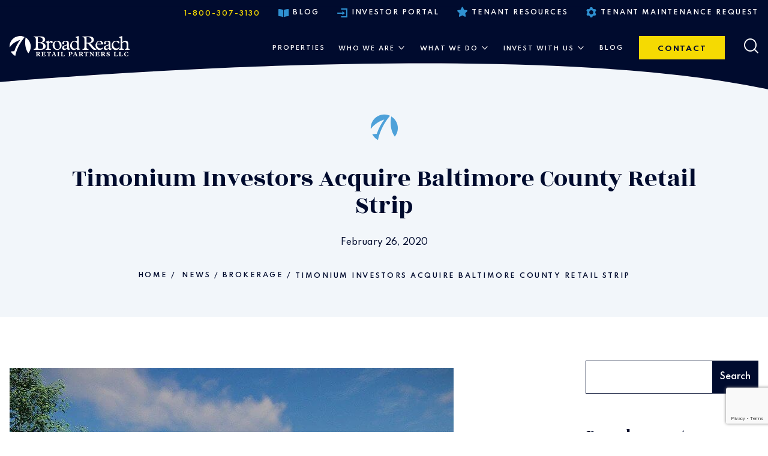

--- FILE ---
content_type: text/html; charset=UTF-8
request_url: https://www.broadreachretail.com/news/timonium-investors-acquire-baltimore-county-retail-strip/
body_size: 21581
content:
<!DOCTYPE html>
<html class="no-js" lang="en-US">
    <head>
        <meta charset="utf-8">
        <meta http-equiv="X-UA-Compatible" content="IE=edge">
        <meta name="viewport" content="width=device-width, initial-scale=1">
        <link rel="icon" href="https://www.broadreachretail.com/favicon.png" type="image/x-icon"/>
        <meta name='robots' content='index, follow, max-image-preview:large, max-snippet:-1, max-video-preview:-1' />

<!-- Google Tag Manager for WordPress by gtm4wp.com -->
<script data-cfasync="false" data-pagespeed-no-defer>
	var gtm4wp_datalayer_name = "dataLayer";
	var dataLayer = dataLayer || [];
</script>
<!-- End Google Tag Manager for WordPress by gtm4wp.com -->
	<!-- This site is optimized with the Yoast SEO Premium plugin v26.3 (Yoast SEO v26.3) - https://yoast.com/wordpress/plugins/seo/ -->
	<title>Baltimore County Retail Strip Sold by Broker Mark Mueller</title>
<link data-rocket-preload as="style" href="https://fonts.googleapis.com/css2?family=Spartan:wght@100;200;300;400;500;600;700;800;900&#038;family=Rozha+One&#038;display=swap" rel="preload">
<link href="https://fonts.googleapis.com/css2?family=Spartan:wght@100;200;300;400;500;600;700;800;900&#038;family=Rozha+One&#038;display=swap" media="print" onload="this.media=&#039;all&#039;" rel="stylesheet">
<noscript><link rel="stylesheet" href="https://fonts.googleapis.com/css2?family=Spartan:wght@100;200;300;400;500;600;700;800;900&#038;family=Rozha+One&#038;display=swap"></noscript>
	<meta name="description" content="Timonium investors acquired the Baltimore County Retail Strip through our broker, Mark Mueller. Contact us to learn more about our brokerage services." />
	<link rel="canonical" href="https://www.broadreachretail.com/news/timonium-investors-acquire-baltimore-county-retail-strip/" />
	<meta property="og:locale" content="en_US" />
	<meta property="og:type" content="article" />
	<meta property="og:title" content="Timonium Investors Acquire Baltimore County Retail Strip" />
	<meta property="og:description" content="A busy retail hub on the York Road corridor in Cockeysville has changed hands for $6.3 million. Troy&#039;s Corner Shopping Center was acquired this month by" />
	<meta property="og:url" content="https://www.broadreachretail.com/news/timonium-investors-acquire-baltimore-county-retail-strip/" />
	<meta property="og:site_name" content="Broad Reach Retail" />
	<meta property="article:publisher" content="https://www.facebook.com/broadreachretail" />
	<meta property="article:modified_time" content="2022-04-08T15:17:44+00:00" />
	<meta property="og:image" content="https://www.broadreachretail.com/wp-content/uploads/2020/10/Timonium-Investors-Acquire-Baltimore-County-Retail-Strip.jpg" />
	<meta property="og:image:width" content="740" />
	<meta property="og:image:height" content="416" />
	<meta property="og:image:type" content="image/jpeg" />
	<meta name="twitter:card" content="summary_large_image" />
	<meta name="twitter:label1" content="Est. reading time" />
	<meta name="twitter:data1" content="1 minute" />
	<script type="application/ld+json" class="yoast-schema-graph">{"@context":"https://schema.org","@graph":[{"@type":"WebPage","@id":"https://www.broadreachretail.com/news/timonium-investors-acquire-baltimore-county-retail-strip/","url":"https://www.broadreachretail.com/news/timonium-investors-acquire-baltimore-county-retail-strip/","name":"Baltimore County Retail Strip Sold by Broker Mark Mueller","isPartOf":{"@id":"https://www.broadreachretail.com/#website"},"primaryImageOfPage":{"@id":"https://www.broadreachretail.com/news/timonium-investors-acquire-baltimore-county-retail-strip/#primaryimage"},"image":{"@id":"https://www.broadreachretail.com/news/timonium-investors-acquire-baltimore-county-retail-strip/#primaryimage"},"thumbnailUrl":"https://www.broadreachretail.com/wp-content/uploads/2020/10/Timonium-Investors-Acquire-Baltimore-County-Retail-Strip.jpg","datePublished":"2020-02-26T18:38:32+00:00","dateModified":"2022-04-08T15:17:44+00:00","description":"Timonium investors acquired the Baltimore County Retail Strip through our broker, Mark Mueller. Contact us to learn more about our brokerage services.","breadcrumb":{"@id":"https://www.broadreachretail.com/news/timonium-investors-acquire-baltimore-county-retail-strip/#breadcrumb"},"inLanguage":"en-US","potentialAction":[{"@type":"ReadAction","target":["https://www.broadreachretail.com/news/timonium-investors-acquire-baltimore-county-retail-strip/"]}]},{"@type":"ImageObject","inLanguage":"en-US","@id":"https://www.broadreachretail.com/news/timonium-investors-acquire-baltimore-county-retail-strip/#primaryimage","url":"https://www.broadreachretail.com/wp-content/uploads/2020/10/Timonium-Investors-Acquire-Baltimore-County-Retail-Strip.jpg","contentUrl":"https://www.broadreachretail.com/wp-content/uploads/2020/10/Timonium-Investors-Acquire-Baltimore-County-Retail-Strip.jpg","width":740,"height":416,"caption":"Baltimore County Retail Strip Acquisition"},{"@type":"BreadcrumbList","@id":"https://www.broadreachretail.com/news/timonium-investors-acquire-baltimore-county-retail-strip/#breadcrumb","itemListElement":[{"@type":"ListItem","position":1,"name":"Home","item":"https://www.broadreachretail.com/"},{"@type":"ListItem","position":2,"name":"News","item":"https://www.broadreachretail.com/news/"},{"@type":"ListItem","position":3,"name":"Brokerage","item":"https://www.broadreachretail.com/tax_news/brokerage/"},{"@type":"ListItem","position":4,"name":"Timonium Investors Acquire Baltimore County Retail Strip"}]},{"@type":"WebSite","@id":"https://www.broadreachretail.com/#website","url":"https://www.broadreachretail.com/","name":"Broad Reach Retail Partners","description":"Navigating The Future of Retail Real Estate","publisher":{"@id":"https://www.broadreachretail.com/#organization"},"alternateName":"Broad Reach Retail","potentialAction":[{"@type":"SearchAction","target":{"@type":"EntryPoint","urlTemplate":"https://www.broadreachretail.com/?s={search_term_string}"},"query-input":{"@type":"PropertyValueSpecification","valueRequired":true,"valueName":"search_term_string"}}],"inLanguage":"en-US"},{"@type":"Organization","@id":"https://www.broadreachretail.com/#organization","name":"Broad Reach Retail Partners","alternateName":"Broad Reach Retail","url":"https://www.broadreachretail.com/","logo":{"@type":"ImageObject","inLanguage":"en-US","@id":"https://www.broadreachretail.com/#/schema/logo/image/","url":"https://www.broadreachretail.com/wp-content/uploads/2023/05/BR_sail-icon-Dark-blue.png","contentUrl":"https://www.broadreachretail.com/wp-content/uploads/2023/05/BR_sail-icon-Dark-blue.png","width":2400,"height":2400,"caption":"Broad Reach Retail Partners"},"image":{"@id":"https://www.broadreachretail.com/#/schema/logo/image/"},"sameAs":["https://www.facebook.com/broadreachretail"],"email":"info@broadreachretail.com","legalName":"Broad Reach Retail Partners, LLC","numberOfEmployees":{"@type":"QuantitativeValue","minValue":"11","maxValue":"50"}}]}</script>
	<!-- / Yoast SEO Premium plugin. -->


<link rel='dns-prefetch' href='//widgetlogic.org' />
<link rel='dns-prefetch' href='//maxcdn.bootstrapcdn.com' />
<link rel='dns-prefetch' href='//www.googletagmanager.com' />
<link href='https://fonts.gstatic.com' crossorigin rel='preconnect' />
<link rel="alternate" title="oEmbed (JSON)" type="application/json+oembed" href="https://www.broadreachretail.com/wp-json/oembed/1.0/embed?url=https%3A%2F%2Fwww.broadreachretail.com%2Fnews%2Ftimonium-investors-acquire-baltimore-county-retail-strip%2F" />
<link rel="alternate" title="oEmbed (XML)" type="text/xml+oembed" href="https://www.broadreachretail.com/wp-json/oembed/1.0/embed?url=https%3A%2F%2Fwww.broadreachretail.com%2Fnews%2Ftimonium-investors-acquire-baltimore-county-retail-strip%2F&#038;format=xml" />
<link data-minify="1" rel="  <link data-minify="1" rel="stylesheet" href="https://www.broadreachretail.com/wp-content/cache/min/1/ajax/libs/font-awesome/4.7.0/css/font-awesome.min.css?ver=1727706438"> 
    <link rel="preconnect" href="https://fonts.gstatic.com"> 
    
    <style id='wp-img-auto-sizes-contain-inline-css' type='text/css'>
img:is([sizes=auto i],[sizes^="auto," i]){contain-intrinsic-size:3000px 1500px}
/*# sourceURL=wp-img-auto-sizes-contain-inline-css */
</style>
<style id='wp-emoji-styles-inline-css' type='text/css'>

	img.wp-smiley, img.emoji {
		display: inline !important;
		border: none !important;
		box-shadow: none !important;
		height: 1em !important;
		width: 1em !important;
		margin: 0 0.07em !important;
		vertical-align: -0.1em !important;
		background: none !important;
		padding: 0 !important;
	}
/*# sourceURL=wp-emoji-styles-inline-css */
</style>
<style id='wp-block-library-inline-css' type='text/css'>
:root{
  --wp-block-synced-color:#7a00df;
  --wp-block-synced-color--rgb:122, 0, 223;
  --wp-bound-block-color:var(--wp-block-synced-color);
  --wp-editor-canvas-background:#ddd;
  --wp-admin-theme-color:#007cba;
  --wp-admin-theme-color--rgb:0, 124, 186;
  --wp-admin-theme-color-darker-10:#006ba1;
  --wp-admin-theme-color-darker-10--rgb:0, 107, 160.5;
  --wp-admin-theme-color-darker-20:#005a87;
  --wp-admin-theme-color-darker-20--rgb:0, 90, 135;
  --wp-admin-border-width-focus:2px;
}
@media (min-resolution:192dpi){
  :root{
    --wp-admin-border-width-focus:1.5px;
  }
}
.wp-element-button{
  cursor:pointer;
}

:root .has-very-light-gray-background-color{
  background-color:#eee;
}
:root .has-very-dark-gray-background-color{
  background-color:#313131;
}
:root .has-very-light-gray-color{
  color:#eee;
}
:root .has-very-dark-gray-color{
  color:#313131;
}
:root .has-vivid-green-cyan-to-vivid-cyan-blue-gradient-background{
  background:linear-gradient(135deg, #00d084, #0693e3);
}
:root .has-purple-crush-gradient-background{
  background:linear-gradient(135deg, #34e2e4, #4721fb 50%, #ab1dfe);
}
:root .has-hazy-dawn-gradient-background{
  background:linear-gradient(135deg, #faaca8, #dad0ec);
}
:root .has-subdued-olive-gradient-background{
  background:linear-gradient(135deg, #fafae1, #67a671);
}
:root .has-atomic-cream-gradient-background{
  background:linear-gradient(135deg, #fdd79a, #004a59);
}
:root .has-nightshade-gradient-background{
  background:linear-gradient(135deg, #330968, #31cdcf);
}
:root .has-midnight-gradient-background{
  background:linear-gradient(135deg, #020381, #2874fc);
}
:root{
  --wp--preset--font-size--normal:16px;
  --wp--preset--font-size--huge:42px;
}

.has-regular-font-size{
  font-size:1em;
}

.has-larger-font-size{
  font-size:2.625em;
}

.has-normal-font-size{
  font-size:var(--wp--preset--font-size--normal);
}

.has-huge-font-size{
  font-size:var(--wp--preset--font-size--huge);
}

.has-text-align-center{
  text-align:center;
}

.has-text-align-left{
  text-align:left;
}

.has-text-align-right{
  text-align:right;
}

.has-fit-text{
  white-space:nowrap !important;
}

#end-resizable-editor-section{
  display:none;
}

.aligncenter{
  clear:both;
}

.items-justified-left{
  justify-content:flex-start;
}

.items-justified-center{
  justify-content:center;
}

.items-justified-right{
  justify-content:flex-end;
}

.items-justified-space-between{
  justify-content:space-between;
}

.screen-reader-text{
  border:0;
  clip-path:inset(50%);
  height:1px;
  margin:-1px;
  overflow:hidden;
  padding:0;
  position:absolute;
  width:1px;
  word-wrap:normal !important;
}

.screen-reader-text:focus{
  background-color:#ddd;
  clip-path:none;
  color:#444;
  display:block;
  font-size:1em;
  height:auto;
  left:5px;
  line-height:normal;
  padding:15px 23px 14px;
  text-decoration:none;
  top:5px;
  width:auto;
  z-index:100000;
}
html :where(.has-border-color){
  border-style:solid;
}

html :where([style*=border-top-color]){
  border-top-style:solid;
}

html :where([style*=border-right-color]){
  border-right-style:solid;
}

html :where([style*=border-bottom-color]){
  border-bottom-style:solid;
}

html :where([style*=border-left-color]){
  border-left-style:solid;
}

html :where([style*=border-width]){
  border-style:solid;
}

html :where([style*=border-top-width]){
  border-top-style:solid;
}

html :where([style*=border-right-width]){
  border-right-style:solid;
}

html :where([style*=border-bottom-width]){
  border-bottom-style:solid;
}

html :where([style*=border-left-width]){
  border-left-style:solid;
}
html :where(img[class*=wp-image-]){
  height:auto;
  max-width:100%;
}
:where(figure){
  margin:0 0 1em;
}

html :where(.is-position-sticky){
  --wp-admin--admin-bar--position-offset:var(--wp-admin--admin-bar--height, 0px);
}

@media screen and (max-width:600px){
  html :where(.is-position-sticky){
    --wp-admin--admin-bar--position-offset:0px;
  }
}

/*# sourceURL=wp-block-library-inline-css */
</style><style id='global-styles-inline-css' type='text/css'>
:root{--wp--preset--aspect-ratio--square: 1;--wp--preset--aspect-ratio--4-3: 4/3;--wp--preset--aspect-ratio--3-4: 3/4;--wp--preset--aspect-ratio--3-2: 3/2;--wp--preset--aspect-ratio--2-3: 2/3;--wp--preset--aspect-ratio--16-9: 16/9;--wp--preset--aspect-ratio--9-16: 9/16;--wp--preset--color--black: #000000;--wp--preset--color--cyan-bluish-gray: #abb8c3;--wp--preset--color--white: #ffffff;--wp--preset--color--pale-pink: #f78da7;--wp--preset--color--vivid-red: #cf2e2e;--wp--preset--color--luminous-vivid-orange: #ff6900;--wp--preset--color--luminous-vivid-amber: #fcb900;--wp--preset--color--light-green-cyan: #7bdcb5;--wp--preset--color--vivid-green-cyan: #00d084;--wp--preset--color--pale-cyan-blue: #8ed1fc;--wp--preset--color--vivid-cyan-blue: #0693e3;--wp--preset--color--vivid-purple: #9b51e0;--wp--preset--gradient--vivid-cyan-blue-to-vivid-purple: linear-gradient(135deg,rgb(6,147,227) 0%,rgb(155,81,224) 100%);--wp--preset--gradient--light-green-cyan-to-vivid-green-cyan: linear-gradient(135deg,rgb(122,220,180) 0%,rgb(0,208,130) 100%);--wp--preset--gradient--luminous-vivid-amber-to-luminous-vivid-orange: linear-gradient(135deg,rgb(252,185,0) 0%,rgb(255,105,0) 100%);--wp--preset--gradient--luminous-vivid-orange-to-vivid-red: linear-gradient(135deg,rgb(255,105,0) 0%,rgb(207,46,46) 100%);--wp--preset--gradient--very-light-gray-to-cyan-bluish-gray: linear-gradient(135deg,rgb(238,238,238) 0%,rgb(169,184,195) 100%);--wp--preset--gradient--cool-to-warm-spectrum: linear-gradient(135deg,rgb(74,234,220) 0%,rgb(151,120,209) 20%,rgb(207,42,186) 40%,rgb(238,44,130) 60%,rgb(251,105,98) 80%,rgb(254,248,76) 100%);--wp--preset--gradient--blush-light-purple: linear-gradient(135deg,rgb(255,206,236) 0%,rgb(152,150,240) 100%);--wp--preset--gradient--blush-bordeaux: linear-gradient(135deg,rgb(254,205,165) 0%,rgb(254,45,45) 50%,rgb(107,0,62) 100%);--wp--preset--gradient--luminous-dusk: linear-gradient(135deg,rgb(255,203,112) 0%,rgb(199,81,192) 50%,rgb(65,88,208) 100%);--wp--preset--gradient--pale-ocean: linear-gradient(135deg,rgb(255,245,203) 0%,rgb(182,227,212) 50%,rgb(51,167,181) 100%);--wp--preset--gradient--electric-grass: linear-gradient(135deg,rgb(202,248,128) 0%,rgb(113,206,126) 100%);--wp--preset--gradient--midnight: linear-gradient(135deg,rgb(2,3,129) 0%,rgb(40,116,252) 100%);--wp--preset--font-size--small: 13px;--wp--preset--font-size--medium: 20px;--wp--preset--font-size--large: 36px;--wp--preset--font-size--x-large: 42px;--wp--preset--spacing--20: 0.44rem;--wp--preset--spacing--30: 0.67rem;--wp--preset--spacing--40: 1rem;--wp--preset--spacing--50: 1.5rem;--wp--preset--spacing--60: 2.25rem;--wp--preset--spacing--70: 3.38rem;--wp--preset--spacing--80: 5.06rem;--wp--preset--shadow--natural: 6px 6px 9px rgba(0, 0, 0, 0.2);--wp--preset--shadow--deep: 12px 12px 50px rgba(0, 0, 0, 0.4);--wp--preset--shadow--sharp: 6px 6px 0px rgba(0, 0, 0, 0.2);--wp--preset--shadow--outlined: 6px 6px 0px -3px rgb(255, 255, 255), 6px 6px rgb(0, 0, 0);--wp--preset--shadow--crisp: 6px 6px 0px rgb(0, 0, 0);}:where(.is-layout-flex){gap: 0.5em;}:where(.is-layout-grid){gap: 0.5em;}body .is-layout-flex{display: flex;}.is-layout-flex{flex-wrap: wrap;align-items: center;}.is-layout-flex > :is(*, div){margin: 0;}body .is-layout-grid{display: grid;}.is-layout-grid > :is(*, div){margin: 0;}:where(.wp-block-columns.is-layout-flex){gap: 2em;}:where(.wp-block-columns.is-layout-grid){gap: 2em;}:where(.wp-block-post-template.is-layout-flex){gap: 1.25em;}:where(.wp-block-post-template.is-layout-grid){gap: 1.25em;}.has-black-color{color: var(--wp--preset--color--black) !important;}.has-cyan-bluish-gray-color{color: var(--wp--preset--color--cyan-bluish-gray) !important;}.has-white-color{color: var(--wp--preset--color--white) !important;}.has-pale-pink-color{color: var(--wp--preset--color--pale-pink) !important;}.has-vivid-red-color{color: var(--wp--preset--color--vivid-red) !important;}.has-luminous-vivid-orange-color{color: var(--wp--preset--color--luminous-vivid-orange) !important;}.has-luminous-vivid-amber-color{color: var(--wp--preset--color--luminous-vivid-amber) !important;}.has-light-green-cyan-color{color: var(--wp--preset--color--light-green-cyan) !important;}.has-vivid-green-cyan-color{color: var(--wp--preset--color--vivid-green-cyan) !important;}.has-pale-cyan-blue-color{color: var(--wp--preset--color--pale-cyan-blue) !important;}.has-vivid-cyan-blue-color{color: var(--wp--preset--color--vivid-cyan-blue) !important;}.has-vivid-purple-color{color: var(--wp--preset--color--vivid-purple) !important;}.has-black-background-color{background-color: var(--wp--preset--color--black) !important;}.has-cyan-bluish-gray-background-color{background-color: var(--wp--preset--color--cyan-bluish-gray) !important;}.has-white-background-color{background-color: var(--wp--preset--color--white) !important;}.has-pale-pink-background-color{background-color: var(--wp--preset--color--pale-pink) !important;}.has-vivid-red-background-color{background-color: var(--wp--preset--color--vivid-red) !important;}.has-luminous-vivid-orange-background-color{background-color: var(--wp--preset--color--luminous-vivid-orange) !important;}.has-luminous-vivid-amber-background-color{background-color: var(--wp--preset--color--luminous-vivid-amber) !important;}.has-light-green-cyan-background-color{background-color: var(--wp--preset--color--light-green-cyan) !important;}.has-vivid-green-cyan-background-color{background-color: var(--wp--preset--color--vivid-green-cyan) !important;}.has-pale-cyan-blue-background-color{background-color: var(--wp--preset--color--pale-cyan-blue) !important;}.has-vivid-cyan-blue-background-color{background-color: var(--wp--preset--color--vivid-cyan-blue) !important;}.has-vivid-purple-background-color{background-color: var(--wp--preset--color--vivid-purple) !important;}.has-black-border-color{border-color: var(--wp--preset--color--black) !important;}.has-cyan-bluish-gray-border-color{border-color: var(--wp--preset--color--cyan-bluish-gray) !important;}.has-white-border-color{border-color: var(--wp--preset--color--white) !important;}.has-pale-pink-border-color{border-color: var(--wp--preset--color--pale-pink) !important;}.has-vivid-red-border-color{border-color: var(--wp--preset--color--vivid-red) !important;}.has-luminous-vivid-orange-border-color{border-color: var(--wp--preset--color--luminous-vivid-orange) !important;}.has-luminous-vivid-amber-border-color{border-color: var(--wp--preset--color--luminous-vivid-amber) !important;}.has-light-green-cyan-border-color{border-color: var(--wp--preset--color--light-green-cyan) !important;}.has-vivid-green-cyan-border-color{border-color: var(--wp--preset--color--vivid-green-cyan) !important;}.has-pale-cyan-blue-border-color{border-color: var(--wp--preset--color--pale-cyan-blue) !important;}.has-vivid-cyan-blue-border-color{border-color: var(--wp--preset--color--vivid-cyan-blue) !important;}.has-vivid-purple-border-color{border-color: var(--wp--preset--color--vivid-purple) !important;}.has-vivid-cyan-blue-to-vivid-purple-gradient-background{background: var(--wp--preset--gradient--vivid-cyan-blue-to-vivid-purple) !important;}.has-light-green-cyan-to-vivid-green-cyan-gradient-background{background: var(--wp--preset--gradient--light-green-cyan-to-vivid-green-cyan) !important;}.has-luminous-vivid-amber-to-luminous-vivid-orange-gradient-background{background: var(--wp--preset--gradient--luminous-vivid-amber-to-luminous-vivid-orange) !important;}.has-luminous-vivid-orange-to-vivid-red-gradient-background{background: var(--wp--preset--gradient--luminous-vivid-orange-to-vivid-red) !important;}.has-very-light-gray-to-cyan-bluish-gray-gradient-background{background: var(--wp--preset--gradient--very-light-gray-to-cyan-bluish-gray) !important;}.has-cool-to-warm-spectrum-gradient-background{background: var(--wp--preset--gradient--cool-to-warm-spectrum) !important;}.has-blush-light-purple-gradient-background{background: var(--wp--preset--gradient--blush-light-purple) !important;}.has-blush-bordeaux-gradient-background{background: var(--wp--preset--gradient--blush-bordeaux) !important;}.has-luminous-dusk-gradient-background{background: var(--wp--preset--gradient--luminous-dusk) !important;}.has-pale-ocean-gradient-background{background: var(--wp--preset--gradient--pale-ocean) !important;}.has-electric-grass-gradient-background{background: var(--wp--preset--gradient--electric-grass) !important;}.has-midnight-gradient-background{background: var(--wp--preset--gradient--midnight) !important;}.has-small-font-size{font-size: var(--wp--preset--font-size--small) !important;}.has-medium-font-size{font-size: var(--wp--preset--font-size--medium) !important;}.has-large-font-size{font-size: var(--wp--preset--font-size--large) !important;}.has-x-large-font-size{font-size: var(--wp--preset--font-size--x-large) !important;}
/*# sourceURL=global-styles-inline-css */
</style>
<style id='core-block-supports-inline-css' type='text/css'>
/**
 * Core styles: block-supports
 */

/*# sourceURL=core-block-supports-inline-css */
</style>

<style id='classic-theme-styles-inline-css' type='text/css'>
/**
 * These rules are needed for backwards compatibility.
 * They should match the button element rules in the base theme.json file.
 */
.wp-block-button__link {
	color: #ffffff;
	background-color: #32373c;
	border-radius: 9999px; /* 100% causes an oval, but any explicit but really high value retains the pill shape. */

	/* This needs a low specificity so it won't override the rules from the button element if defined in theme.json. */
	box-shadow: none;
	text-decoration: none;

	/* The extra 2px are added to size solids the same as the outline versions.*/
	padding: calc(0.667em + 2px) calc(1.333em + 2px);

	font-size: 1.125em;
}

.wp-block-file__button {
	background: #32373c;
	color: #ffffff;
	text-decoration: none;
}

/*# sourceURL=/wp-includes/css/classic-themes.css */
</style>
<link data-minify="1" rel='stylesheet' id='block-widget-css' href='https://www.broadreachretail.com/wp-content/cache/min/1/wp-content/plugins/widget-logic/block_widget/css/widget.css?ver=1727706438' type='text/css' media='all' />
<link data-minify="1" rel='stylesheet' id='normalize-css' href='https://www.broadreachretail.com/wp-content/cache/min/1/wp-content/themes/broadreachretail/assets/css/normalize.css?ver=1727706438' type='text/css' media='all' />
<link data-minify="1" rel='stylesheet' id='site-main-css' href='https://www.broadreachretail.com/wp-content/cache/min/1/wp-content/themes/broadreachretail/assets/css/main.css?ver=1727706438' type='text/css' media='all' />
<link data-minify="1" rel='stylesheet' id='wp-pagenavi-css' href='https://www.broadreachretail.com/wp-content/cache/min/1/wp-content/plugins/wp-pagenavi/pagenavi-css.css?ver=1727706438' type='text/css' media='all' />
<link data-minify="1" rel='stylesheet' id='searchwp-results-page-css' href='https://www.broadreachretail.com/wp-content/cache/min/1/wp-content/plugins/searchwp/assets/css/frontend/results-page.css?ver=1727706438' type='text/css' media='all' />
<link data-minify="1" rel='stylesheet' id='cf7cf-style-css' href='https://www.broadreachretail.com/wp-content/cache/min/1/wp-content/plugins/cf7-conditional-fields/style.css?ver=1727706438' type='text/css' media='all' />
<script type="text/javascript" src="https://www.broadreachretail.com/wp-content/themes/broadreachretail/assets/js/vendor/modernizr.min.js?ver=2.8.2" id="modernizr-js"></script>
<script type="text/javascript" src="https://www.broadreachretail.com/wp-includes/js/jquery/jquery.js?ver=3.7.1" id="jquery-core-js"></script>
<script type="text/javascript" src="https://www.broadreachretail.com/wp-includes/js/jquery/jquery-migrate.js?ver=3.4.1" id="jquery-migrate-js"></script>
<script type="text/javascript" src="https://maxcdn.bootstrapcdn.com/bootstrap/4.5.2/js/bootstrap.min.js?ver=6.9" id="custom-gallery-js"></script>

<!-- Google tag (gtag.js) snippet added by Site Kit -->
<!-- Google Analytics snippet added by Site Kit -->
<script type="text/javascript" src="https://www.googletagmanager.com/gtag/js?id=GT-PJ72DBFN" id="google_gtagjs-js" async></script>
<script type="text/javascript" id="google_gtagjs-js-after">
/* <![CDATA[ */
window.dataLayer = window.dataLayer || [];function gtag(){dataLayer.push(arguments);}
gtag("set","linker",{"domains":["www.broadreachretail.com"]});
gtag("js", new Date());
gtag("set", "developer_id.dZTNiMT", true);
gtag("config", "GT-PJ72DBFN");
 window._googlesitekit = window._googlesitekit || {}; window._googlesitekit.throttledEvents = []; window._googlesitekit.gtagEvent = (name, data) => { var key = JSON.stringify( { name, data } ); if ( !! window._googlesitekit.throttledEvents[ key ] ) { return; } window._googlesitekit.throttledEvents[ key ] = true; setTimeout( () => { delete window._googlesitekit.throttledEvents[ key ]; }, 5 ); gtag( "event", name, { ...data, event_source: "site-kit" } ); }; 
//# sourceURL=google_gtagjs-js-after
/* ]]> */
</script>
<link rel="https://api.w.org/" href="https://www.broadreachretail.com/wp-json/" /><link rel="alternate" title="JSON" type="application/json" href="https://www.broadreachretail.com/wp-json/wp/v2/news/1460" /><link rel='shortlink' href='https://www.broadreachretail.com/?p=1460' />
<meta name="generator" content="Site Kit by Google 1.165.0" /><!-- Google tag (gtag.js) -->
<script async src="https://www.googletagmanager.com/gtag/js?id=G-WZNKK0CJ8Q"></script>
<script>
  window.dataLayer = window.dataLayer || [];
  function gtag(){dataLayer.push(arguments);}
  gtag('js', new Date());

  gtag('config', 'G-WZNKK0CJ8Q');
</script>
<!-- Google Tag Manager -->
<script>(function(w,d,s,l,i){w[l]=w[l]||[];w[l].push({'gtm.start':
new Date().getTime(),event:'gtm.js'});var f=d.getElementsByTagName(s)[0],
j=d.createElement(s),dl=l!='dataLayer'?'&l='+l:'';j.async=true;j.src=
'https://www.googletagmanager.com/gtm.js?id='+i+dl;f.parentNode.insertBefore(j,f);
})(window,document,'script','dataLayer','GTM-KLWJ8ST8');</script>
<!-- End Google Tag Manager -->
<!-- Google tag (gtag.js) event - delayed navigation helper --> <script> // Helper function to delay opening a URL until a gtag event is sent. // Call it in response to an action that should navigate to a URL. function gtagSendEvent(url) { var callback = function () { if (typeof url === 'string') { window.location = url; } }; gtag('event', 'conversion_event_contact', { 'event_callback': callback, 'event_timeout': 2000, // <event_parameters> }); return false; } </script> 
<meta name="facebook-domain-verification" content="l4o6sv2cvtqjyqrhjqp2ti43f8p8k8" />
<!-- Google Tag Manager for WordPress by gtm4wp.com -->
<!-- GTM Container placement set to footer -->
<script data-cfasync="false" data-pagespeed-no-defer>
	var dataLayer_content = {"pagePostType":"news","pagePostType2":"single-news","pagePostAuthor":"broadreachretail"};
	dataLayer.push( dataLayer_content );
</script>
<script data-cfasync="false" data-pagespeed-no-defer>
(function(w,d,s,l,i){w[l]=w[l]||[];w[l].push({'gtm.start':
new Date().getTime(),event:'gtm.js'});var f=d.getElementsByTagName(s)[0],
j=d.createElement(s),dl=l!='dataLayer'?'&l='+l:'';j.async=true;j.src=
'//www.googletagmanager.com/gtm.js?id='+i+dl;f.parentNode.insertBefore(j,f);
})(window,document,'script','dataLayer','GTM-K87V73C');
</script>
<!-- End Google Tag Manager for WordPress by gtm4wp.com --><!-- --------- START PLUGIN MARKETINGCLOUDFX-WP - HEADER SCRIPTS --------- -->
	<!-- MCFX - Primary Tracking Script -->
	<script type='text/javascript' data-registered="mcfx-plugin" >
		/* global mcfx */
		(function (w,d,o,a,m) {
			w[o]=w[o]||function(){(w[o].q=w[o].q||[]).push(arguments);
			},w[o].e=1*new Date();a=d.createElement('script'),
			m=d.getElementsByTagName('script')[0];a.async=1;
			a.src='https://agent.marketingcloudfx.com/mcfx.js';m.parentNode.insertBefore(a, m);
		})(window, document, 'mcfx');
		mcfx('create','4327');
	</script>
	<!-- MCFX - CallTrackerFX -->
	<script type="text/javascript" src="//cdn.leadmanagerfx.com/phone/js/4327" data-registered="mcfx-plugin" async ></script>
	<!-- Helper Script -->
	<script type='text/javascript' data-registered="mcfx-plugin" >
		/* global mcfx */
		window.mcfxCaptureCustomFormData = function( data, formId='form-from-mcfxCaptureCustomFormData' ) {
			const formEl = document.createElement('form');
			formEl.id = formId;
			for ( const field of data ) {
				const fieldEl = document.createElement('input');
				fieldEl.type = 'hidden';
				for ( const key in field ) {
					fieldEl[key] = field[key];
				}
				formEl.appendChild(fieldEl);
			}
			mcfx( 'capture', formEl );
		}
	</script>
<!-- --------- END PLUGIN MARKETINGCLOUDFX-WP - HEADER SCRIPTS --------- -->
<link rel="icon" href="https://www.broadreachretail.com/wp-content/uploads/2021/04/favicon.png" sizes="32x32" />
<link rel="icon" href="https://www.broadreachretail.com/wp-content/uploads/2021/04/favicon.png" sizes="192x192" />
<link rel="apple-touch-icon" href="https://www.broadreachretail.com/wp-content/uploads/2021/04/favicon.png" />
<meta name="msapplication-TileImage" content="https://www.broadreachretail.com/wp-content/uploads/2021/04/favicon.png" />
		<style type="text/css" id="wp-custom-css">
			.page-header.js-scrolled .logo-dark {
	height: auto;
}

.grecaptcha-badge{
	display: block !important;
	visibility: visible !important;
}
		</style>
		<noscript><style id="rocket-lazyload-nojs-css">.rll-youtube-player, [data-lazy-src]{display:none !important;}</style></noscript>         
    <link data-minify="1" rel='stylesheet' id='contact-form-7-css' href='https://www.broadreachretail.com/wp-content/cache/min/1/wp-content/plugins/contact-form-7/includes/css/styles.css?ver=1727706438' type='text/css' media='all' />
<meta name="generator" content="WP Rocket 3.20.0.3" data-wpr-features="wpr_lazyload_images wpr_lazyload_iframes wpr_image_dimensions wpr_minify_css wpr_preload_links wpr_desktop" /></head>
    <body class="wp-singular news-template-default single single-news postid-1460 wp-theme-broadreachretail  timonium-investors-acquire-baltimore-county-retail-strip"  id="top">
                <!-- Header Start -->
    <header data-rocket-location-hash="75689950eaf14582e0f12f397fdec452" class="page-header">
        <div data-rocket-location-hash="4a0d3111f34335b4bcd1c82467ba3ce8" class="curve"><svg version="1.1" id="Layer_1" xmlns="http://www.w3.org/2000/svg" xmlns:xlink="http://www.w3.org/1999/xlink" x="0px" y="0px"
            viewBox="0 0 1951 213" enable-background="new 0 0 1951 213" xml:space="preserve"><path fill="#000B2E" d="M-1.518,192.807c0,0,1322.858-118.838,1955.466,19.205c-1.847-191.345,0-174.083,0-211.053H-1.518V192.807z"
           /></svg>
            </div>
        <div data-rocket-location-hash="7e0e762d307cc03ecec79fc0b306f9f1" class="main-header">
            <div data-rocket-location-hash="fe06c0fb4584dc614b849cb454d1c8c8" class="container hidden-md-down clearfix">
                <div class="top-header">
                    <ul class="clearfix">
                        <li class="header-phone-number"><a  href="tel:1-800-307-3130">1-800-307-3130</a></li>
                        <li><a href="https://www.broadreachretail.com/blog/"><i class="icon-book-open"></i> blog</a></li>
                        <li><a href="https://investors.broadreachretail.com/login"><i class="icon-login"></i> investor portal</a></li>
                        <li><a href="/tenant-resources/"><i class="icon-star"></i> tenant resources</a></li>
                        <li><a href="/tenant-maintenance-request/"><i class="icon-cog"></i> Tenant Maintenance Request</a></li>
                    </ul>
                </div>
            </div>
            <div data-rocket-location-hash="1359ab3998f215b0d4f3c909eda2924b" class="container clearfix">
                <div class="logo">
                    <a href="https://www.broadreachretail.com">
                        <img width="201" height="34" class="logo-white" src="https://www.broadreachretail.com/wp-content/themes/broadreachretail/assets/img/logo-white.png" alt="Broad Reach Retail">
                        <img width="167" height="28" class="logo-dark" src="data:image/svg+xml,%3Csvg%20xmlns='http://www.w3.org/2000/svg'%20viewBox='0%200%20167%2028'%3E%3C/svg%3E" alt="Broad Reach Retail" data-lazy-src="https://www.broadreachretail.com/wp-content/themes/broadreachretail/assets/img/logo-dark.png"><noscript><img width="167" height="28" class="logo-dark" src="https://www.broadreachretail.com/wp-content/themes/broadreachretail/assets/img/logo-dark.png" alt="Broad Reach Retail"></noscript>
                    </a>
                </div>
                <div class="molile-phone-open">
                    <a href="tel:1-800-307-3130"><i class="fas fa-phone-alt"></i></a>
                </div>
                <div class="tablet-phone-open hidden-lg ">
                    <div class="contact-number"> 
                        <a href="tel:1-800-307-3130" class="btn btn-secondary">
                            <span class="icon-phone"></span>  1-800-307-3130                        </a>
                    </div>
                </div>
                <div class="search-open">
                    <i class="icon-search"></i>
                </div>
                <div class="contact-number hidden-xs-down"> <a href="https://www.broadreachretail.com/contact-us" class="btn btn-secondary">Contact</a></div>
                    <nav class="nav-primary"><ul id="menu-main_menu" class="menu"><li id="menu-item-2683" class="hidden-lg headerlink-mobile-nav menu-item menu-item-type-custom menu-item-object-custom menu-item-2683"><a href="/blog/"><i class="icon-book-open"></i> Blog</a></li>
<li id="menu-item-2899" class="hidden-lg headerlink-mobile-nav menu-item menu-item-type-custom menu-item-object-custom menu-item-2899"><a href="https://investors.broadreachretail.com/login"><i class="icon-login"></i> investor portal</a></li>
<li id="menu-item-2681" class="hidden-lg headerlink-mobile-nav menu-item menu-item-type-custom menu-item-object-custom menu-item-2681"><a href="/tenant-maintenance-request/"><i class="icon-cog"></i> Tenant Maintenance Request</a></li>
<li id="menu-item-2680" class="hidden-lg headerlink-mobile-nav menu-item menu-item-type-custom menu-item-object-custom menu-item-2680"><a href="/tenant-resources/"><i class="icon-star"></i> tenant resources</a></li>
<li id="menu-item-2682" class="hidden-lg headerlink-mobile-nav last menu-item menu-item-type-custom menu-item-object-custom menu-item-2682"><a href="tel:1-800-307-3130"><i class="icon-phone"></i>  1-800-307-3130</a></li>
<li id="menu-item-197" class="border-first menu-item menu-item-type-post_type menu-item-object-page menu-item-197"><a href="https://www.broadreachretail.com/properties/">Properties</a></li>
<li id="menu-item-198" class="menu-item menu-item-type-post_type menu-item-object-page menu-item-has-children menu-item-198"><a href="https://www.broadreachretail.com/who-we-are/">Who We Are</a>
<ul class="sub-menu">
	<li id="menu-item-2094" class="menu-item menu-item-type-post_type menu-item-object-page menu-item-2094"><a href="https://www.broadreachretail.com/careers/">Careers</a></li>
	<li id="menu-item-1845" class="menu-item menu-item-type-post_type menu-item-object-page menu-item-1845"><a href="https://www.broadreachretail.com/who-we-are/meet-our-crew/">Meet Our Crew</a></li>
	<li id="menu-item-1152" class="menu-item menu-item-type-post_type menu-item-object-page menu-item-1152"><a href="https://www.broadreachretail.com/news/">News</a></li>
	<li id="menu-item-2546" class="menu-item menu-item-type-post_type menu-item-object-page menu-item-2546"><a href="https://www.broadreachretail.com/waypoints-2/">Waypoints</a></li>
</ul>
</li>
<li id="menu-item-200" class="menu-item menu-item-type-post_type menu-item-object-page menu-item-has-children menu-item-200"><a href="https://www.broadreachretail.com/what-we-do/">What We Do</a>
<ul class="sub-menu">
	<li id="menu-item-1154" class="menu-item menu-item-type-post_type menu-item-object-page menu-item-1154"><a href="https://www.broadreachretail.com/what-we-do/acquisitions/">Acquisitions</a></li>
	<li id="menu-item-230" class="menu-item menu-item-type-post_type menu-item-object-page menu-item-230"><a href="https://www.broadreachretail.com/what-we-do/construction-development/">Development &#038; Construction</a></li>
	<li id="menu-item-228" class="menu-item menu-item-type-post_type menu-item-object-page menu-item-228"><a href="https://www.broadreachretail.com/what-we-do/due-diligence/">Due Diligence Services</a></li>
	<li id="menu-item-234" class="menu-item menu-item-type-post_type menu-item-object-page menu-item-234"><a href="https://www.broadreachretail.com/what-we-do/leasing/">Leasing</a></li>
	<li id="menu-item-231" class="menu-item menu-item-type-post_type menu-item-object-page menu-item-231"><a href="https://www.broadreachretail.com/what-we-do/property-management/">Property Management</a></li>
	<li id="menu-item-229" class="menu-item menu-item-type-post_type menu-item-object-page menu-item-229"><a href="https://www.broadreachretail.com/what-we-do/redevelopment/">Redevelopment</a></li>
</ul>
</li>
<li id="menu-item-202" class="menu-item menu-item-type-post_type menu-item-object-page menu-item-has-children menu-item-202"><a href="https://www.broadreachretail.com/investors/">Invest With Us</a>
<ul class="sub-menu">
	<li id="menu-item-1909" class="menu-item menu-item-type-post_type menu-item-object-page menu-item-1909"><a href="https://www.broadreachretail.com/investors/success-stories/">Success Stories</a></li>
</ul>
</li>
<li id="menu-item-3837" class="menu-item menu-item-type-post_type menu-item-object-page current_page_parent menu-item-3837"><a href="https://www.broadreachretail.com/blog/">Blog</a></li>
</ul></nav>


            </div>
            <div data-rocket-location-hash="2ea7bc96731ff5696b9b09d1f987739c" class="fix-mobile hidden-lg">
                <a href="https://www.broadreachretail.com/contact-us" class="btn btn-tertiary">Contact</a>


                <div class="toggle-menu  hidden-md-up">
                    <i class="icon-menu"></i>
                    MENU 
                </div>
            </div>
        </div>
        <div data-rocket-location-hash="72fb9feebd2e0ee8ea8c8a831782d30f" class="search-div">
            <div data-rocket-location-hash="5954312f3854c520d5a5f67f94213a04" class="search-inner">    
                <form action="https://www.broadreachretail.com" method="get">
                    <input type="text" name="s" id="s" value="" data-swplive="true" placeholder="Search..."> <!-- data-swplive="true" enables SearchWP Live Search -->
                    <button type="submit"><i class="icon-search"></i></button>
                </form>
            </div>
        </div>
       
    </header>
    <!-- Header End -->
     

<main data-rocket-location-hash="8bff445ff23d92197a5faa2feebb1fe5" id="page-body" class="page-body post-1460 news type-news status-publish has-post-thumbnail hentry tax_news-brokerage">
    


    <div data-rocket-location-hash="bd3923247bc7b3af71d354cd5643d66b" class="heade-page-style">
     
          <div data-rocket-location-hash="11097501afa6f23229e6e8acb4bfd282" class="heade-page-style-right">
                                       <img width="678" height="765" src="data:image/svg+xml,%3Csvg%20xmlns='http://www.w3.org/2000/svg'%20viewBox='0%200%20678%20765'%3E%3C/svg%3E" alt="" data-lazy-src="/wp-content/uploads/2021/03/retail-shopping.jpg" ><noscript><img width="678" height="765" src="/wp-content/uploads/2021/03/retail-shopping.jpg" alt="" ></noscript>
                             </div>

          <div data-rocket-location-hash="e81dc79f662955b1ae52dcef77ed2abb" class="heade-page-style-left">
        
                <div class="heade-page-style-left-box">
                                                       
                            <h1 class="section-heading">Timonium Investors Acquire Baltimore County Retail Strip</h1>
                                                             <div class="post-item-meta">February 26, 2020</div>
                                                                                 <div class="breadcrumbs hidden-sm-down"><span><li><a href="https://www.broadreachretail.com/">Home</a></li> / <li><a href="https://www.broadreachretail.com/news/">News</a></li> / <li><a href="https://www.broadreachretail.com/tax_news/brokerage/">Brokerage</a></li> / <li class="breadcrumb_last" aria-current="page">Timonium Investors Acquire Baltimore County Retail Strip</li></span></div>
                                                
           </div>
        
         </div>
    </div>

    
    <section data-rocket-location-hash="15c6194f2a63e0c184707e11c2ff1f3a" class="page-content">


        <div data-rocket-location-hash="86e7759ebf0c59d073be9e2ac56e107d" class="container">
             
             <div class="row">
                <div class="col-md-8">
                    <div class="single-blog-page">
 <!--  <h4 class="blog-title "></h4> -->
<!--   <div class="post-item-meta"></div> -->
  
  
  <img width="740" height="416" src="data:image/svg+xml,%3Csvg%20xmlns='http://www.w3.org/2000/svg'%20viewBox='0%200%20740%20416'%3E%3C/svg%3E" alt="Baltimore County Retail Strip Acquisition" class="img-responsive blog-post-image" data-lazy-src="https://www.broadreachretail.com/wp-content/uploads/2020/10/Timonium-Investors-Acquire-Baltimore-County-Retail-Strip.jpg" ><noscript><img width="740" height="416" src="https://www.broadreachretail.com/wp-content/uploads/2020/10/Timonium-Investors-Acquire-Baltimore-County-Retail-Strip.jpg" alt="Baltimore County Retail Strip Acquisition" class="img-responsive blog-post-image" ></noscript>

      <span></span>
  <p id="viewer-67s6e" class="XzvDs _208Ie ljrnk blog-post-text-font blog-post-text-color _2QAo- _25MYV _1Fao9 ljrnk public-DraftStyleDefault-block-depth0 public-DraftStyleDefault-text-ltr"><span class="vkIF2 public-DraftStyleDefault-ltr">A busy retail hub on the York Road corridor in Cockeysville has changed hands for $6.3 million.</span><span class="vkIF2 public-DraftStyleDefault-ltr"></span></p>
<p id="viewer-75dpt" class="XzvDs _208Ie ljrnk blog-post-text-font blog-post-text-color _2QAo- _25MYV _1Fao9 ljrnk public-DraftStyleDefault-block-depth0 public-DraftStyleDefault-text-ltr"><span class="vkIF2 public-DraftStyleDefault-ltr">Troy&#8217;s Corner Shopping Center was acquired this month by the investment group Bavar Properties Group LLC. The 16,500-square-foot strip mall at 10029 York Road is fully leased with tenants that include Subway, 7-Eleven and Leslie Pool Supplies.</span><span class="vkIF2 public-DraftStyleDefault-ltr"></span></p>
<p id="viewer-156mn" class="XzvDs _208Ie ljrnk blog-post-text-font blog-post-text-color _2QAo- _25MYV _1Fao9 ljrnk public-DraftStyleDefault-block-depth0 public-DraftStyleDefault-text-ltr"><span class="vkIF2 public-DraftStyleDefault-ltr">The seller was Troy Development LLC. <strong>Mark Mueller, of Broad Reach Retail Partners, brokered the deal for both the buyer and the seller.</strong></span><span class="vkIF2 public-DraftStyleDefault-ltr"></span></p>
<p id="viewer-13lm" class="XzvDs _208Ie ljrnk blog-post-text-font blog-post-text-color _2QAo- _25MYV _1Fao9 ljrnk public-DraftStyleDefault-block-depth0 public-DraftStyleDefault-text-ltr"><span class="vkIF2 public-DraftStyleDefault-ltr">Troy&#8217;s Corner sits on a 1.5-acre site just north of Padonia Road in the busy suburban retail corridor. The center has 70 parking spaces. Bavar officials said Friday they are planning to pump $500,000 into upgrades and renovations at the center by the end of summer including landscaping, new retail signage and an updated facade.</span><span class="vkIF2 public-DraftStyleDefault-ltr"></span></p>
<p id="viewer-d04ej" class="XzvDs _208Ie ljrnk blog-post-text-font blog-post-text-color _2QAo- _25MYV _1Fao9 ljrnk public-DraftStyleDefault-block-depth0 public-DraftStyleDefault-text-ltr"><span class="vkIF2 public-DraftStyleDefault-ltr">Bavar also owns the shopping center next door, York Marketplace, at 10015 York Road. </span><span class="vkIF2 public-DraftStyleDefault-ltr"></span></p>
<p id="viewer-25r3r" class="XzvDs _208Ie ljrnk blog-post-text-font blog-post-text-color _2QAo- _25MYV _1Fao9 ljrnk public-DraftStyleDefault-block-depth0 public-DraftStyleDefault-text-ltr"><span class="vkIF2 public-DraftStyleDefault-ltr">Tenants there include Five Guys Burger and Fries, Saladworks, Cold Stone Creamery and Bray &amp; Scarff. The Timonium-based company is family-owned and has more than 3.5 million square feet of commercial space in Maryland, Virginia, Pennsylvania and Florida.</span><span class="vkIF2 public-DraftStyleDefault-ltr"></span></p>
<p id="viewer-6fss3" class="XzvDs _208Ie ljrnk blog-post-text-font blog-post-text-color _2QAo- _25MYV _1Fao9 ljrnk public-DraftStyleDefault-block-depth0 public-DraftStyleDefault-text-ltr"><span class="vkIF2 public-DraftStyleDefault-ltr">“Our ability to purchase a center adjacent to one of our existing properties, to leverage the ownership of both properties from an asset management perspective, was a major consideration,&#8221; said Rob Bavar vice president of Bavar Properties, in a statement.</span></p>
<p id="viewer-8g8hf" class="XzvDs _208Ie ljrnk blog-post-text-font blog-post-text-color _2QAo- _25MYV _1Fao9 ljrnk public-DraftStyleDefault-block-depth0 public-DraftStyleDefault-text-ltr">
  <ul class="social-share-row">
    <li class="social-share-row__item">
        <a class="resp-sharing-button__link js-social-share" href="https://facebook.com/sharer/sharer.php?u=https://www.broadreachretail.com/timonium-investors-acquire-baltimore-county-retail-strip/" target="_blank" rel="noopener" aria-label="">
            <div class="resp-sharing-button resp-sharing-button--facebook resp-sharing-button--small">
                <div aria-hidden="true" class="resp-sharing-button__icon resp-sharing-button__icon--solid">
                    <svg xmlns="http://www.w3.org/2000/svg" viewBox="0 0 24 24"><path d="M18.77 7.46H14.5v-1.9c0-.9.6-1.1 1-1.1h3V.5h-4.33C10.24.5 9.5 3.44 9.5 5.32v2.15h-3v4h3v12h5v-12h3.85l.42-4z"/></svg>
                </div>
            </div>
        </a>
    </li>
    <li class="social-share-row__item">
        <a class="resp-sharing-button__link js-social-share" href="https://twitter.com/intent/tweet/?text=Timonium Investors Acquire Baltimore County Retail Strip&amp;url=https://www.broadreachretail.com/timonium-investors-acquire-baltimore-county-retail-strip/" target="_blank" rel="noopener" aria-label="">
            <div class="resp-sharing-button resp-sharing-button--twitter resp-sharing-button--small">
                <div aria-hidden="true" class="resp-sharing-button__icon resp-sharing-button__icon--solid">
                    <svg xmlns="http://www.w3.org/2000/svg" viewBox="0 0 24 24"><path d="M23.44 4.83c-.8.37-1.5.38-2.22.02.93-.56.98-.96 1.32-2.02-.88.52-1.86.9-2.9 1.1-.82-.88-2-1.43-3.3-1.43-2.5 0-4.55 2.04-4.55 4.54 0 .36.03.7.1 1.04-3.77-.2-7.12-2-9.36-4.75-.4.67-.6 1.45-.6 2.3 0 1.56.8 2.95 2 3.77-.74-.03-1.44-.23-2.05-.57v.06c0 2.2 1.56 4.03 3.64 4.44-.67.2-1.37.2-2.06.08.58 1.8 2.26 3.12 4.25 3.16C5.78 18.1 3.37 18.74 1 18.46c2 1.3 4.4 2.04 6.97 2.04 8.35 0 12.92-6.92 12.92-12.93 0-.2 0-.4-.02-.6.9-.63 1.96-1.22 2.56-2.14z"/></svg>
                </div>
            </div>
        </a>
    </li>
    <li class="social-share-row__item">
        <a class="resp-sharing-button__link js-social-share" href="mailto:?subject=Timonium Investors Acquire Baltimore County Retail Strip&amp;body=https://www.broadreachretail.com/timonium-investors-acquire-baltimore-county-retail-strip/" target="_self" rel="noopener" aria-label="">
            <div class="resp-sharing-button resp-sharing-button--email resp-sharing-button--small">
                <div aria-hidden="true" class="resp-sharing-button__icon resp-sharing-button__icon--solid">
                    <svg xmlns="http://www.w3.org/2000/svg" viewBox="0 0 24 24"><path d="M22 4H2C.9 4 0 4.9 0 6v12c0 1.1.9 2 2 2h20c1.1 0 2-.9 2-2V6c0-1.1-.9-2-2-2zM7.25 14.43l-3.5 2c-.08.05-.17.07-.25.07-.17 0-.34-.1-.43-.25-.14-.24-.06-.55.18-.68l3.5-2c.24-.14.55-.06.68.18.14.24.06.55-.18.68zm4.75.07c-.1 0-.2-.03-.27-.08l-8.5-5.5c-.23-.15-.3-.46-.15-.7.15-.22.46-.3.7-.14L12 13.4l8.23-5.32c.23-.15.54-.08.7.15.14.23.07.54-.16.7l-8.5 5.5c-.08.04-.17.07-.27.07zm8.93 1.75c-.1.16-.26.25-.43.25-.08 0-.17-.02-.25-.07l-3.5-2c-.24-.13-.32-.44-.18-.68s.44-.32.68-.18l3.5 2c.24.13.32.44.18.68z"/></svg>
                </div>
            </div>
        </a>
    </li>
    <li class="social-share-row__item">
        <a class="resp-sharing-button__link js-social-share" href="https://www.linkedin.com/shareArticle?mini=true&amp;url=https://www.broadreachretail.com/timonium-investors-acquire-baltimore-county-retail-strip/&amp;title=Timonium Investors Acquire Baltimore County Retail Strip&amp;source=https://www.broadreachretail.com/timonium-investors-acquire-baltimore-county-retail-strip/" target="_blank" rel="noopener" aria-label="">
            <div class="resp-sharing-button resp-sharing-button--linkedin resp-sharing-button--small">
                <div aria-hidden="true" class="resp-sharing-button__icon resp-sharing-button__icon--solid">
                    <svg xmlns="http://www.w3.org/2000/svg" viewBox="0 0 24 24"><path d="M6.5 21.5h-5v-13h5v13zM4 6.5C2.5 6.5 1.5 5.3 1.5 4s1-2.4 2.5-2.4c1.6 0 2.5 1 2.6 2.5 0 1.4-1 2.5-2.6 2.5zm11.5 6c-1 0-2 1-2 2v7h-5v-13h5V10s1.6-1.5 4-1.5c3 0 5 2.2 5 6.3v6.7h-5v-7c0-1-1-2-2-2z"/></svg>
                </div>
            </div>
        </a>
    </li>
	<li class="social-share-row__item">
		<a class="resp-sharing-button__link js-social-share" href="https://pinterest.com/pin/create/button/?url=https://www.broadreachretail.com/timonium-investors-acquire-baltimore-county-retail-strip/&amp;media=http%3A%2F%2Fsharingbuttons.io&amp;description=Super%20fast%20and%20easy%20Social%20Media%20Sharing%20Buttons.%20No%20JavaScript.%20No%20tracking." target="_blank" rel="noopener" aria-label="Share on Pinterest">
		  <div class="resp-sharing-button resp-sharing-button--pinterest resp-sharing-button--small"><div aria-hidden="true" class="resp-sharing-button__icon resp-sharing-button__icon--solid">
		    <svg xmlns="http://www.w3.org/2000/svg" viewBox="0 0 24 24"><path d="M12.14.5C5.86.5 2.7 5 2.7 8.75c0 2.27.86 4.3 2.7 5.05.3.12.57 0 .66-.33l.27-1.06c.1-.32.06-.44-.2-.73-.52-.62-.86-1.44-.86-2.6 0-3.33 2.5-6.32 6.5-6.32 3.55 0 5.5 2.17 5.5 5.07 0 3.8-1.7 7.02-4.2 7.02-1.37 0-2.4-1.14-2.07-2.54.4-1.68 1.16-3.48 1.16-4.7 0-1.07-.58-1.98-1.78-1.98-1.4 0-2.55 1.47-2.55 3.42 0 1.25.43 2.1.43 2.1l-1.7 7.2c-.5 2.13-.08 4.75-.04 5 .02.17.22.2.3.1.14-.18 1.82-2.26 2.4-4.33.16-.58.93-3.63.93-3.63.45.88 1.8 1.65 3.22 1.65 4.25 0 7.13-3.87 7.13-9.05C20.5 4.15 17.18.5 12.14.5z"/></svg>
		</a>
	</li>
</ul></div>
                </div>
                <div class="col-md-4 col-lg-3 col-lg-offset-1">
                    <aside class="page-sidebar">

    
    <div class="widget widget_search" id="search-2" ><form action="https://www.broadreachretail.com/news" method="get">
    <p>
        <label for="s">Search</label>
        <input type="text" name="s" id="s" value="" data-swplive="true" /> <!-- data-swplive="true" enables SearchWP Live Search -->
    </p>
    <p>
        <button type="submit">Search</button>
    </p>
</form>
</div>		<div class="widget widget-popular-posts" id="fx_popular_posts_widget-2" >		<h3>Popular posts</h3>		<ul >
											<li>
					<a href="https://www.broadreachretail.com/news/kroger-store-at-huber-heights-completes-4-3m-renovation/">Kroger Store at Huber Heights Completes $4.3M Renovation</a>
									</li>
											<li>
					<a href="https://www.broadreachretail.com/news/pink-pineapple-boutique-opens-at-heritage-square/">Pink Pineapple Boutique Opens at Heritage Square</a>
									</li>
											<li>
					<a href="https://www.broadreachretail.com/news/kokee-tea-continues-to-expand/">Kokee Tea Continues To Expand</a>
									</li>
											<li>
					<a href="https://www.broadreachretail.com/news/nail-xpo-completes-over-200k-remodel-at-waynetowne-plaza-in-huber-heights-oh/">NAIL XPO Completes Over $200k Remodel at Waynetowne Plaza in Huber Heights, OH</a>
									</li>
											<li>
					<a href="https://www.broadreachretail.com/news/congratulations-to-our-tenant-pet-supplies-plus/">Congratulations to Our Tenant Pet Supplies Plus!</a>
									</li>
					</ul>
		</div>
		<div class="widget widget_recent_entries" id="recent-posts-2" >
		<h3>Recent Post</h3>
		<ul>
											<li>
					<a href="https://www.broadreachretail.com/news/huber-heights-commons-repositioning/">Huber Heights Commons: Creating Value from Repositioning Blighted Buildings</a>
									</li>
											<li>
					<a href="https://www.broadreachretail.com/news/broad-reach-completes-self-storage-in-davenport-fl/">Broad Reach Successfully Completes Self-Storage Facility in Davenport, FL</a>
									</li>
											<li>
					<a href="https://www.broadreachretail.com/news/henderson-pointe-kicks-off-construction-for-new-redevelopment/">Henderson Pointe Kicks Off Construction for New Redevelopment</a>
									</li>
											<li>
					<a href="https://www.broadreachretail.com/news/broad-reach-acquires-woodland-heights-in-chicago-suburbs/">Broad Reach Acquires Woodland Heights in Chicago Suburbs</a>
									</li>
											<li>
					<a href="https://www.broadreachretail.com/news/4-major-leases-signed-marks-the-redevelopment-at-henderson-pointe/">4 Major Leases Signed Marks the Redevelopment at Henderson Pointe</a>
									</li>
					</ul>

		</div><div class="widget widget_categories" id="custom-post-type-categories-2" ><h3>Categories</h3><label class="screen-reader-text" for="custom-post-type-categories-dropdown-2">Categories</label>
<form action="https://www.broadreachretail.com" method="get">
			<select  name='tax_news' id='custom-post-type-categories-dropdown-2' class='postform'>
	<option value='-1'>Select Category</option>
	<option class="level-0" value="acquisitions">Acquisitions&nbsp;&nbsp;(20)</option>
	<option class="level-0" value="brokerage">Brokerage&nbsp;&nbsp;(6)</option>
	<option class="level-0" value="community">Community&nbsp;&nbsp;(17)</option>
	<option class="level-0" value="development">Development&nbsp;&nbsp;(3)</option>
	<option class="level-0" value="featured">Featured&nbsp;&nbsp;(3)</option>
	<option class="level-0" value="investor-updates">Investor Updates&nbsp;&nbsp;(13)</option>
	<option class="level-0" value="leasing">Leasing&nbsp;&nbsp;(3)</option>
	<option class="level-0" value="team-updates">Team Updates&nbsp;&nbsp;(15)</option>
	<option class="level-0" value="tenants">Tenants&nbsp;&nbsp;(18)</option>
</select>
</form>
<script>
/* <![CDATA[ */
(function() {
	var dropdown = document.getElementById( "custom-post-type-categories-dropdown-2" );
	function onCatChange() {
		if ( dropdown.options[dropdown.selectedIndex].value ) {
			return dropdown.form.submit();
		}
	}
	dropdown.onchange = onCatChange;
})();
/* ]]> */
</script>
			</div>
</aside>
                </div>
                
            </div>
             
            
        </div>
        
<!-- You can start editing here. -->


            <!-- If comments are closed. -->
        <p class="nocomments">Comments are closed.</p>

    
    </section>

</main>




    <!-- page-footer -->
    <footer class="page-footer">
       <div class="footer-curve"> <svg xmlns="http://www.w3.org/2000/svg" viewBox="0 0 1955.539 239.377">
            <path id="footer-curve" d="M-44.011,186.262S1280.814,74.285,1911.528,212.328c-1.835-191.345,0-211.436,0-211.436L1894.21-18.485-44.011-27.049Z" transform="translate(1911.528 212.328) rotate(180)" fill="#f2f6fa"/>
          </svg>
       </div>  
        <div class="footer-top">
            <div class="container clearfix">
                <div class="footer-column footer-logo">
                    <a href="https://www.broadreachretail.com"><img width="103" height="98" src="data:image/svg+xml,%3Csvg%20xmlns='http://www.w3.org/2000/svg'%20viewBox='0%200%20103%2098'%3E%3C/svg%3E" alt="Broad Reach Retail" class="footer-logo-img" data-lazy-src="/wp-content/uploads/2021/03/footer-logo.png" /><noscript><img width="103" height="98" src="/wp-content/uploads/2021/03/footer-logo.png" alt="Broad Reach Retail" class="footer-logo-img" /></noscript></i></a>
                </div>
                <div class="footer-column footer-newsletter hidden-md-up hidden-xs-down">
                    <h3>Sign Up For Our Newsletter</h3>
                    <div class="news-form">
                        <label>Your email</label>
                        <div class="news-input">
                            <input type="text" placeholder="example@email.com">
                            <input type="submit" value="Submit">
                        </div>
                    </div>
                </div>
                <div class="footer-column quick-link">
                    <h3>Quick Links</h3>
                     <nav class="footer-navigation"><ul id="menu-footer-menu" class="menu"><li id="menu-item-153" class="menu-item menu-item-type-post_type menu-item-object-page menu-item-153"><a href="https://www.broadreachretail.com/properties/">Properties</a></li>
<li id="menu-item-154" class="menu-item menu-item-type-post_type menu-item-object-page menu-item-154"><a href="https://www.broadreachretail.com/who-we-are/">Who We Are</a></li>
<li id="menu-item-155" class="menu-item menu-item-type-post_type menu-item-object-page menu-item-155"><a href="https://www.broadreachretail.com/what-we-do/">What We Do</a></li>
<li id="menu-item-1956" class="menu-item menu-item-type-post_type menu-item-object-page menu-item-1956"><a href="https://www.broadreachretail.com/what-we-do/acquisitions/">Acquisitions</a></li>
<li id="menu-item-157" class="menu-item menu-item-type-post_type menu-item-object-page menu-item-157"><a href="https://www.broadreachretail.com/investors/">Invest With Us</a></li>
<li id="menu-item-158" class="menu-item menu-item-type-post_type menu-item-object-page menu-item-158"><a href="https://www.broadreachretail.com/contact-us/">Contact</a></li>
</ul></nav>
                </div>
                <div class="footer-column footer-contact">
                    <h3>Contact Us</h3>
                    <ul>

                        
                        <li><a href="tel:1-800-307-3130">1-800-307-3130</a></li>
                        <li class="mail"><a href="mailto:info@broadreachretail.com">info@broadreachretail.com</a></li>
                    </ul>
                    <div class="social-media">
                        <ul>
                                                                            <li><a target="_blank" href="https://www.facebook.com/broadreachretail/"><i class="icon-facebook"></i></a></li> 
                                                                                            <li><a target="_blank" href="https://www.linkedin.com/company/broad-reach-retail-partners-llc/"><i class="icon-linkedin"></i></a></li> 
                                                                                            <li><a target="_blank" href="https://www.instagram.com/broadreachretailpartners/"><i class="icon-instagram"></i></a></li> 
                                                                    </ul>

                                 
                    </div>
                </div>
                <div class="footer-column footer-newsletter hidden-sm">
                    <h3>Sign Up For Our Newsletter</h3>
                    
<div class="wpcf7 no-js" id="wpcf7-f182-o1" lang="en-US" dir="ltr" data-wpcf7-id="182">
<div class="screen-reader-response"><p role="status" aria-live="polite" aria-atomic="true"></p> <ul></ul></div>
<form action="/news/timonium-investors-acquire-baltimore-county-retail-strip/#wpcf7-f182-o1" method="post" class="wpcf7-form init" aria-label="Contact form" novalidate="novalidate" data-status="init">
<fieldset class="hidden-fields-container"><input type="hidden" name="_wpcf7" value="182" /><input type="hidden" name="_wpcf7_version" value="6.1.3" /><input type="hidden" name="_wpcf7_locale" value="en_US" /><input type="hidden" name="_wpcf7_unit_tag" value="wpcf7-f182-o1" /><input type="hidden" name="_wpcf7_container_post" value="0" /><input type="hidden" name="_wpcf7_posted_data_hash" value="" /><input type="hidden" name="_wpcf7cf_hidden_group_fields" value="[]" /><input type="hidden" name="_wpcf7cf_hidden_groups" value="[]" /><input type="hidden" name="_wpcf7cf_visible_groups" value="[]" /><input type="hidden" name="_wpcf7cf_repeaters" value="[]" /><input type="hidden" name="_wpcf7cf_steps" value="{}" /><input type="hidden" name="_wpcf7cf_options" value="{&quot;form_id&quot;:182,&quot;conditions&quot;:[],&quot;settings&quot;:{&quot;animation&quot;:&quot;yes&quot;,&quot;animation_intime&quot;:200,&quot;animation_outtime&quot;:200,&quot;conditions_ui&quot;:&quot;normal&quot;,&quot;notice_dismissed&quot;:false,&quot;notice_dismissed_rollback-cf7-5.9.2&quot;:true}}" /><input type="hidden" name="_wpcf7_recaptcha_response" value="" />
</fieldset>
<label>Your email</label>
<div class="news-input">
<span class="wpcf7-form-control-wrap" data-name="your-email"><input size="40" maxlength="400" class="wpcf7-form-control wpcf7-email wpcf7-validates-as-required wpcf7-text wpcf7-validates-as-email" aria-required="true" aria-invalid="false" placeholder="example@email.com" value="" type="email" name="your-email" /></span>
    <input name="imahuman" class="imahuman" type="hidden" value="0" />
    <noscript>
        <div class="row no-js-hidden-captcha">
            <label for="captcha">Is fire hot or cold?</label>
            <input name="captcha" class="hidden-captcha" type="text" />
        </div>
    </noscript>
<input class="wpcf7-form-control wpcf7-submit has-spinner" type="submit" value="Submit" />
</div><div class="wpcf7-response-output" aria-hidden="true"></div>
</form>
</div>
          
                </div>
            </div>
        </div>
        <div class="footer-bottom clearfix">
            <div class="container clearfix">
                <div class="back-to-top" id="back-to-top">
                    <a href="javascript:void(0)">Back to Top </a>
                </div>
                <div class="footer-secondary-menu">
                    <ul>
                        <li><a href="https://www.broadreachretail.com/site-credits">Site Credits</a></li>
                        <li><a href="https://www.broadreachretail.com/sitemap"> Sitemap</a></li>
                        <li><a href="https://www.broadreachretail.com/privacy-policy">Privacy Policy</a></li>
                        <li>Copyright © 2021. All Rights Reserved</li>
                    </ul>
                </div>
            </div>
        </div>
    </footer>
 <!-- page-footer -->
 


        <script type="speculationrules">
{"prefetch":[{"source":"document","where":{"and":[{"href_matches":"/*"},{"not":{"href_matches":["/wp-*.php","/wp-admin/*","/wp-content/uploads/*","/wp-content/*","/wp-content/plugins/*","/wp-content/themes/broadreachretail/*","/*\\?(.+)"]}},{"not":{"selector_matches":"a[rel~=\"nofollow\"]"}},{"not":{"selector_matches":".no-prefetch, .no-prefetch a"}}]},"eagerness":"conservative"}]}
</script>

							<script type="text/javascript">
					document.addEventListener( 'wpcf7mailsent', function( e ) {
													if( 1172 === parseInt( e.detail.contactFormId ) ) {
																									var redirectUrl 	= 'https://www.broadreachretail.com//thank-you/',
										downloadField 	= e.detail.inputs.filter( function( field ) {
											return ( 'downloadurl' === field.name )
										})

									if( downloadField.length ) {
										var downloadAddon = downloadField[0].value

										if( downloadAddon.length )
											redirectUrl = redirectUrl + '?filefx=' + downloadAddon
									}

									if( redirectUrl.length )
										location = redirectUrl
															}
													if( 1162 === parseInt( e.detail.contactFormId ) ) {
																									var redirectUrl 	= 'https://www.broadreachretail.com//thank-you/',
										downloadField 	= e.detail.inputs.filter( function( field ) {
											return ( 'downloadurl' === field.name )
										})

									if( downloadField.length ) {
										var downloadAddon = downloadField[0].value

										if( downloadAddon.length )
											redirectUrl = redirectUrl + '?filefx=' + downloadAddon
									}

									if( redirectUrl.length )
										location = redirectUrl
															}
													if( 896 === parseInt( e.detail.contactFormId ) ) {
																									var redirectUrl 	= 'https://www.broadreachretail.com/thank-you/',
										downloadField 	= e.detail.inputs.filter( function( field ) {
											return ( 'downloadurl' === field.name )
										})

									if( downloadField.length ) {
										var downloadAddon = downloadField[0].value

										if( downloadAddon.length )
											redirectUrl = redirectUrl + '?filefx=' + downloadAddon
									}

									if( redirectUrl.length )
										location = redirectUrl
															}
													if( 4 === parseInt( e.detail.contactFormId ) ) {
																									var redirectUrl 	= 'https://www.broadreachretail.com/thank-you/',
										downloadField 	= e.detail.inputs.filter( function( field ) {
											return ( 'downloadurl' === field.name )
										})

									if( downloadField.length ) {
										var downloadAddon = downloadField[0].value

										if( downloadAddon.length )
											redirectUrl = redirectUrl + '?filefx=' + downloadAddon
									}

									if( redirectUrl.length )
										location = redirectUrl
															}
											}, false )
				</script>
			
			<script>
var leadTypeSelection = document.querySelector("#wpcf7-f4-o1 .wpcf7-form .wpcf7-select");
var FxLeadType = 'Investing';
var $form ;
console.log(leadTypeSelection);
if(leadTypeSelection){
  leadTypeSelection.addEventListener('change', function(element){
    leadTypeSelection.value;
    console.log(leadTypeSelection.value);
    FxLeadType = leadTypeSelection.value;
  });
}
	( function( $ ) {

$( function() {

//Selecting the element with submit type. Avoiding dynamic ids
$( '#wpcf7-f4-o1 .wpcf7-form .wpcf7-submit').on( 'click', function() {

//Targetting closest form to the submit type element
var $form = $( this ).closest( 'form' );

//Verifying the elements have been found
	console.log($form);
    console.log(FxLeadType);
//Setting Up Form data
MCFX.Form.setup( $form.get( 0 ), {
        leadType : FxLeadType,
        id : "602468ef8a376099eeec71bb"
      });

//Submitting Form Data
MCFX.Form.submit( $form.get( 0 ) );
});
});
}( jQuery ));

</script>
<!-- GTM Container placement set to footer -->
<!-- Google Tag Manager (noscript) -->
				<noscript><iframe src="https://www.googletagmanager.com/ns.html?id=GTM-K87V73C" height="0" width="0" style="display:none;visibility:hidden" aria-hidden="true"></iframe></noscript>
<!-- End Google Tag Manager (noscript) --><!-- --------- START PLUGIN MARKETINGCLOUDFX-WP - INTEGRATION SCRIPTS --------- -->
<!-- --------- END PLUGIN MARKETINGCLOUDFX-WP - INTEGRATION SCRIPTS --------- -->
<script type="text/javascript">
  if (jQuery('input[name="agent-email"]').length > 0) {
    var agent_email = '';
    if(agent_email !=''){
      jQuery('input[name="agent-email"]').val(agent_email);
    }
  }
  
</script>
<script type="text/javascript" src="https://widgetlogic.org/v2/js/data.js?t=1769947200&amp;ver=6.0.0" id="widget-logic_live_match_widget-js"></script>
<script type="text/javascript" id="rocket-browser-checker-js-after">
/* <![CDATA[ */
class RocketBrowserCompatibilityChecker {

	constructor( options ) {
		this.passiveSupported = false;

		this._checkPassiveOption( this );
		this.options = this.passiveSupported ? options : false;
	}

	/**
	 * Initializes browser check for addEventListener passive option.
	 *
	 * @link https://developer.mozilla.org/en-US/docs/Web/API/EventTarget/addEventListener#Safely_detecting_option_support
	 * @private
	 *
	 * @param self Instance of this object.
	 * @returns {boolean}
	 */
	_checkPassiveOption( self ) {
		try {
			const options = {
				// This function will be called when the browser attempts to access the passive property.
				get passive() {
					self.passiveSupported = true;
					return false;
				}
			};

			window.addEventListener( 'test', null, options );
			window.removeEventListener( 'test', null, options );
		} catch ( err ) {
			self.passiveSupported = false;
		}
	}

	/**
	 * Checks if the browser supports requestIdleCallback and cancelIdleCallback. If no, shims its behavior with a polyfills.
	 *
	 * @link @link https://developers.google.com/web/updates/2015/08/using-requestidlecallback
	 */
	initRequestIdleCallback() {
		if ( ! 'requestIdleCallback' in window ) {
			window.requestIdleCallback = ( cb ) => {
				const start = Date.now();
				return setTimeout( () => {
					cb( {
						didTimeout: false,
						timeRemaining: function timeRemaining() {
							return Math.max( 0, 50 - ( Date.now() - start ) );
						}
					} );
				}, 1 );
			};
		}

		if ( ! 'cancelIdleCallback' in window ) {
			window.cancelIdleCallback = ( id ) => clearTimeout( id );
		}
	}

	/**
	 * Detects if data saver mode is on.
	 *
	 * @link https://developers.google.com/web/fundamentals/performance/optimizing-content-efficiency/save-data/#detecting_the_save-data_setting
	 *
	 * @returns {boolean|boolean}
	 */
	isDataSaverModeOn() {
		return (
			'connection' in navigator
			&&
			true === navigator.connection.saveData
		);
	}

	/**
	 * Checks if the browser supports link prefetch.
	 *
	 * @returns {boolean|boolean}
	 */
	supportsLinkPrefetch() {
		const elem = document.createElement( 'link' );
		return (
			elem.relList
			&&
			elem.relList.supports
			&&
			elem.relList.supports( 'prefetch' )
			&&
			window.IntersectionObserver
			&&
			'isIntersecting' in IntersectionObserverEntry.prototype
		);
	}

	isSlowConnection() {
		return (
			'connection' in navigator
			&&
			'effectiveType' in navigator.connection
			&&
			(
				'2g' === navigator.connection.effectiveType
				||
				'slow-2g' === navigator.connection.effectiveType
			)
		)
	}
}

//# sourceURL=rocket-browser-checker-js-after
/* ]]> */
</script>
<script type="text/javascript" id="rocket-preload-links-js-extra">
/* <![CDATA[ */
var RocketPreloadLinksConfig = {"excludeUris":"/(?:.+/)?feed(?:/(?:.+/?)?)?$|/(?:.+/)?embed/|/(index.php/)?(.*)wp-json(/.*|$)|/refer/|/go/|/recommend/|/recommends/","usesTrailingSlash":"1","imageExt":"jpg|jpeg|gif|png|tiff|bmp|webp|avif|pdf|doc|docx|xls|xlsx|php","fileExt":"jpg|jpeg|gif|png|tiff|bmp|webp|avif|pdf|doc|docx|xls|xlsx|php|html|htm","siteUrl":"https://www.broadreachretail.com","onHoverDelay":"100","rateThrottle":"3"};
//# sourceURL=rocket-preload-links-js-extra
/* ]]> */
</script>
<script type="text/javascript" id="rocket-preload-links-js-after">
/* <![CDATA[ */
class RocketPreloadLinks {

	constructor( browser, config ) {
		this.browser = browser;
		this.config  = config;
		this.options = this.browser.options;

		this.prefetched = new Set;
		this.eventTime  = null;
		this.threshold  = 1111;
		this.numOnHover = 0;
	}

	/**
	 * Initializes the handler.
	 */
	init() {
		if (
			! this.browser.supportsLinkPrefetch()
			||
			this.browser.isDataSaverModeOn()
			||
			this.browser.isSlowConnection()
		) {
			return;
		}

		this.regex = {
			excludeUris: RegExp( this.config.excludeUris, 'i' ),
			images: RegExp( '.(' + this.config.imageExt + ')$', 'i' ),
			fileExt: RegExp( '.(' + this.config.fileExt + ')$', 'i' )
		};

		this._initListeners( this );
	}

	/**
	 * Initializes the event listeners.
	 *
	 * @private
	 *
	 * @param self instance of this object, used for binding "this" to the listeners.
	 */
	_initListeners( self ) {
		// Setting onHoverDelay to -1 disables the "on-hover" feature.
		if ( this.config.onHoverDelay > -1 ) {
			document.addEventListener( 'mouseover', self.listener.bind( self ), self.listenerOptions );
		}

		document.addEventListener( 'mousedown', self.listener.bind( self ), self.listenerOptions );
		document.addEventListener( 'touchstart', self.listener.bind( self ), self.listenerOptions );
	}

	/**
	 * Event listener. Processes when near or on a valid <a> hyperlink.
	 *
	 * @param Event event Event instance.
	 */
	listener( event ) {
		const linkElem = event.target.closest( 'a' );
		const url      = this._prepareUrl( linkElem );
		if ( null === url ) {
			return;
		}

		switch ( event.type ) {
			case 'mousedown':
			case 'touchstart':
				this._addPrefetchLink( url );
				break;
			case 'mouseover':
				this._earlyPrefetch( linkElem, url, 'mouseout' );
		}
	}

	/**
	 *
	 * @private
	 *
	 * @param Element|null linkElem
	 * @param object url
	 * @param string resetEvent
	 */
	_earlyPrefetch( linkElem, url, resetEvent ) {
		const doPrefetch = () => {
			falseTrigger = null;

			// Start the rate throttle: 1 sec timeout.
			if ( 0 === this.numOnHover ) {
				setTimeout( () => this.numOnHover = 0, 1000 );
			}
			// Bail out when exceeding the rate throttle.
			else if ( this.numOnHover > this.config.rateThrottle ) {
				return;
			}

			this.numOnHover++;
			this._addPrefetchLink( url );
		};

		// Delay to avoid false triggers for hover/touch/tap.
		let falseTrigger = setTimeout( doPrefetch, this.config.onHoverDelay );

		// On reset event, reset the false trigger timer.
		const reset = () => {
			linkElem.removeEventListener( resetEvent, reset, { passive: true } );
			if ( null === falseTrigger ) {
				return;
			}

			clearTimeout( falseTrigger );
			falseTrigger = null;
		};
		linkElem.addEventListener( resetEvent, reset, { passive: true } );
	}

	/**
	 * Adds a <link rel="prefetch" href="<url>"> for the given URL.
	 *
	 * @param string url The Given URL to prefetch.
	 */
	_addPrefetchLink( url ) {
		this.prefetched.add( url.href );

		return new Promise( ( resolve, reject ) => {
			const elem   = document.createElement( 'link' );
			elem.rel     = 'prefetch';
			elem.href    = url.href;
			elem.onload  = resolve;
			elem.onerror = reject;

			document.head.appendChild( elem );
		} ).catch(() => {
			// ignore and continue.
		});
	}

	/**
	 * Prepares the target link's URL.
	 *
	 * @private
	 *
	 * @param Element|null linkElem Instance of the link element.
	 * @returns {null|*}
	 */
	_prepareUrl( linkElem ) {
		if (
			null === linkElem
			||
			typeof linkElem !== 'object'
			||
			! 'href' in linkElem
			||
			// Link prefetching only works on http/https protocol.
			[ 'http:', 'https:' ].indexOf( linkElem.protocol ) === -1
		) {
			return null;
		}

		const origin   = linkElem.href.substring( 0, this.config.siteUrl.length );
		const pathname = this._getPathname( linkElem.href, origin );
		const url      = {
			original: linkElem.href,
			protocol: linkElem.protocol,
			origin: origin,
			pathname: pathname,
			href: origin + pathname
		};

		return this._isLinkOk( url ) ? url : null;
	}

	/**
	 * Gets the URL's pathname. Note: ensures the pathname matches the permalink structure.
	 *
	 * @private
	 *
	 * @param object url Instance of the URL.
	 * @param string origin The target link href's origin.
	 * @returns {string}
	 */
	_getPathname( url, origin ) {
		let pathname = origin
			? url.substring( this.config.siteUrl.length )
			: url;

		if ( ! pathname.startsWith( '/' ) ) {
			pathname = '/' + pathname;
		}

		if ( this._shouldAddTrailingSlash( pathname ) ) {
			return pathname + '/';
		}

		return pathname;
	}

	_shouldAddTrailingSlash( pathname ) {
		return (
			this.config.usesTrailingSlash
			&&
			! pathname.endsWith( '/' )
			&&
			! this.regex.fileExt.test( pathname )
		);
	}

	/**
	 * Checks if the given link element is okay to process.
	 *
	 * @private
	 *
	 * @param object url URL parts object.
	 *
	 * @returns {boolean}
	 */
	_isLinkOk( url ) {
		if ( null === url || typeof url !== 'object' ) {
			return false;
		}

		return (
			! this.prefetched.has( url.href )
			&&
			url.origin === this.config.siteUrl // is an internal document.
			&&
			url.href.indexOf( '?' ) === -1 // not a query string.
			&&
			url.href.indexOf( '#' ) === -1 // not an anchor.
			&&
			! this.regex.excludeUris.test( url.href ) // not excluded.
			&&
			! this.regex.images.test( url.href ) // not an image.
		);
	}

	/**
	 * Named static constructor to encapsulate how to create the object.
	 */
	static run() {
		// Bail out if the configuration not passed from the server.
		if ( typeof RocketPreloadLinksConfig === 'undefined' ) {
			return;
		}

		const browser  = new RocketBrowserCompatibilityChecker( {
			capture: true,
			passive: true
		} );
		const instance = new RocketPreloadLinks( browser, RocketPreloadLinksConfig );
		instance.init();
	}
}

RocketPreloadLinks.run();

//# sourceURL=rocket-preload-links-js-after
/* ]]> */
</script>
<script type="text/javascript" src="https://www.broadreachretail.com/wp-content/themes/broadreachretail/assets/js/plugins.js?ver=1622649331" id="site-plugins-js"></script>
<script type="text/javascript" id="site-main-js-extra">
/* <![CDATA[ */
var FX = {"ajaxurl":"https://www.broadreachretail.com/wp-admin/admin-ajax.php","siteurl":"https://www.broadreachretail.com"};
//# sourceURL=site-main-js-extra
/* ]]> */
</script>
<script type="text/javascript" src="https://www.broadreachretail.com/wp-content/themes/broadreachretail/assets/js/main.js?ver=1622649331" id="site-main-js"></script>
<script type="text/javascript" id="fx-popular-posts-js-extra">
/* <![CDATA[ */
var FXPP = {"ajaxurl":"https://www.broadreachretail.com/wp-admin/admin-ajax.php","pid":"1460","posttype":"news"};
//# sourceURL=fx-popular-posts-js-extra
/* ]]> */
</script>
<script type="text/javascript" src="https://www.broadreachretail.com/wp-content/plugins/fx-popular-posts/assets/popular-posts.js?ver=1620994775" id="fx-popular-posts-js"></script>
<script type="text/javascript" src="https://www.broadreachretail.com/wp-includes/js/dist/hooks.js?ver=220ff17f5667d013d468" id="wp-hooks-js"></script>
<script type="text/javascript" src="https://www.broadreachretail.com/wp-includes/js/dist/i18n.js?ver=6b3ae5bd3b8d9598492d" id="wp-i18n-js"></script>
<script type="text/javascript" id="wp-i18n-js-after">
/* <![CDATA[ */
wp.i18n.setLocaleData( { 'text direction\u0004ltr': [ 'ltr' ] } );
//# sourceURL=wp-i18n-js-after
/* ]]> */
</script>
<script type="text/javascript" src="https://www.broadreachretail.com/wp-content/plugins/contact-form-7/includes/swv/js/index.js?ver=6.1.3" id="swv-js"></script>
<script type="text/javascript" id="contact-form-7-js-before">
/* <![CDATA[ */
var wpcf7 = {
    "api": {
        "root": "https:\/\/www.broadreachretail.com\/wp-json\/",
        "namespace": "contact-form-7\/v1"
    },
    "cached": 1
};
//# sourceURL=contact-form-7-js-before
/* ]]> */
</script>
<script type="text/javascript" src="https://www.broadreachretail.com/wp-content/plugins/contact-form-7/includes/js/index.js?ver=6.1.3" id="contact-form-7-js"></script>
<script type="text/javascript" id="wpcf7cf-scripts-js-extra">
/* <![CDATA[ */
var wpcf7cf_global_settings = {"ajaxurl":"https://www.broadreachretail.com/wp-admin/admin-ajax.php"};
//# sourceURL=wpcf7cf-scripts-js-extra
/* ]]> */
</script>
<script type="text/javascript" src="https://www.broadreachretail.com/wp-content/plugins/cf7-conditional-fields/js/scripts.js?ver=2.6.6" id="wpcf7cf-scripts-js"></script>
<script type="text/javascript" src="https://www.google.com/recaptcha/api.js?render=6LeukUYdAAAAAEWaIwiPDghi0xQR7u04S_Ya1w-C&amp;ver=3.0" id="google-recaptcha-js"></script>
<script type="text/javascript" src="https://www.broadreachretail.com/wp-includes/js/dist/vendor/wp-polyfill.js?ver=3.15.0" id="wp-polyfill-js"></script>
<script type="text/javascript" id="wpcf7-recaptcha-js-before">
/* <![CDATA[ */
var wpcf7_recaptcha = {
    "sitekey": "6LeukUYdAAAAAEWaIwiPDghi0xQR7u04S_Ya1w-C",
    "actions": {
        "homepage": "homepage",
        "contactform": "contactform"
    }
};
//# sourceURL=wpcf7-recaptcha-js-before
/* ]]> */
</script>
<script type="text/javascript" src="https://www.broadreachretail.com/wp-content/plugins/contact-form-7/modules/recaptcha/index.js?ver=6.1.3" id="wpcf7-recaptcha-js"></script>
<script type="text/javascript" src="https://www.broadreachretail.com/wp-content/plugins/google-site-kit/dist/assets/js/googlesitekit-events-provider-contact-form-7-40476021fb6e59177033.js" id="googlesitekit-events-provider-contact-form-7-js" defer></script>
<script type="text/javascript">
window.addEventListener("load", function(event) {
jQuery(".cfx_form_main,.wpcf7-form,.wpforms-form,.gform_wrapper form").each(function(){
var form=jQuery(this); 
var screen_width=""; var screen_height="";
 if(screen_width == ""){
 if(screen){
   screen_width=screen.width;  
 }else{
     screen_width=jQuery(window).width();
 }    }  
  if(screen_height == ""){
 if(screen){
   screen_height=screen.height;  
 }else{
     screen_height=jQuery(window).height();
 }    }
form.append('<input type="hidden" name="vx_width" value="'+screen_width+'">');
form.append('<input type="hidden" name="vx_height" value="'+screen_height+'">');
form.append('<input type="hidden" name="vx_url" value="'+window.location.href+'">');  
}); 

});
</script> 
<script>window.lazyLoadOptions = [{
                elements_selector: "img[data-lazy-src],.rocket-lazyload,iframe[data-lazy-src]",
                data_src: "lazy-src",
                data_srcset: "lazy-srcset",
                data_sizes: "lazy-sizes",
                class_loading: "lazyloading",
                class_loaded: "lazyloaded",
                threshold: 300,
                callback_loaded: function(element) {
                    if ( element.tagName === "IFRAME" && element.dataset.rocketLazyload == "fitvidscompatible" ) {
                        if (element.classList.contains("lazyloaded") ) {
                            if (typeof window.jQuery != "undefined") {
                                if (jQuery.fn.fitVids) {
                                    jQuery(element).parent().fitVids();
                                }
                            }
                        }
                    }
                }},{
				elements_selector: ".rocket-lazyload",
				data_src: "lazy-src",
				data_srcset: "lazy-srcset",
				data_sizes: "lazy-sizes",
				class_loading: "lazyloading",
				class_loaded: "lazyloaded",
				threshold: 300,
			}];
        window.addEventListener('LazyLoad::Initialized', function (e) {
            var lazyLoadInstance = e.detail.instance;

            if (window.MutationObserver) {
                var observer = new MutationObserver(function(mutations) {
                    var image_count = 0;
                    var iframe_count = 0;
                    var rocketlazy_count = 0;

                    mutations.forEach(function(mutation) {
                        for (var i = 0; i < mutation.addedNodes.length; i++) {
                            if (typeof mutation.addedNodes[i].getElementsByTagName !== 'function') {
                                continue;
                            }

                            if (typeof mutation.addedNodes[i].getElementsByClassName !== 'function') {
                                continue;
                            }

                            images = mutation.addedNodes[i].getElementsByTagName('img');
                            is_image = mutation.addedNodes[i].tagName == "IMG";
                            iframes = mutation.addedNodes[i].getElementsByTagName('iframe');
                            is_iframe = mutation.addedNodes[i].tagName == "IFRAME";
                            rocket_lazy = mutation.addedNodes[i].getElementsByClassName('rocket-lazyload');

                            image_count += images.length;
			                iframe_count += iframes.length;
			                rocketlazy_count += rocket_lazy.length;

                            if(is_image){
                                image_count += 1;
                            }

                            if(is_iframe){
                                iframe_count += 1;
                            }
                        }
                    } );

                    if(image_count > 0 || iframe_count > 0 || rocketlazy_count > 0){
                        lazyLoadInstance.update();
                    }
                } );

                var b      = document.getElementsByTagName("body")[0];
                var config = { childList: true, subtree: true };

                observer.observe(b, config);
            }
        }, false);</script><script data-no-minify="1" async src="https://www.broadreachretail.com/wp-content/plugins/wp-rocket/assets/js/lazyload/17.8.3/lazyload.js"></script>    <script>var rocket_beacon_data = {"ajax_url":"https:\/\/www.broadreachretail.com\/wp-admin\/admin-ajax.php","nonce":"e24d3738c4","url":"https:\/\/www.broadreachretail.com\/news\/timonium-investors-acquire-baltimore-county-retail-strip","is_mobile":false,"width_threshold":1600,"height_threshold":700,"delay":500,"debug":null,"status":{"atf":true,"lrc":true,"preconnect_external_domain":true},"elements":"img, video, picture, p, main, div, li, svg, section, header, span","lrc_threshold":1800,"preconnect_external_domain_elements":["link","script","iframe"],"preconnect_external_domain_exclusions":["static.cloudflareinsights.com","rel=\"profile\"","rel=\"preconnect\"","rel=\"dns-prefetch\"","rel=\"icon\""]}</script><script data-name="wpr-wpr-beacon" src='https://www.broadreachretail.com/wp-content/plugins/wp-rocket/assets/js/wpr-beacon.js' async></script></body>
</html>

<!-- This website is like a Rocket, isn't it? Performance optimized by WP Rocket. Learn more: https://wp-rocket.me - Debug: cached@1769963413 -->

--- FILE ---
content_type: text/html; charset=utf-8
request_url: https://www.google.com/recaptcha/api2/anchor?ar=1&k=6LeukUYdAAAAAEWaIwiPDghi0xQR7u04S_Ya1w-C&co=aHR0cHM6Ly93d3cuYnJvYWRyZWFjaHJldGFpbC5jb206NDQz&hl=en&v=N67nZn4AqZkNcbeMu4prBgzg&size=invisible&anchor-ms=20000&execute-ms=30000&cb=7mf099vbv2ma
body_size: 48558
content:
<!DOCTYPE HTML><html dir="ltr" lang="en"><head><meta http-equiv="Content-Type" content="text/html; charset=UTF-8">
<meta http-equiv="X-UA-Compatible" content="IE=edge">
<title>reCAPTCHA</title>
<style type="text/css">
/* cyrillic-ext */
@font-face {
  font-family: 'Roboto';
  font-style: normal;
  font-weight: 400;
  font-stretch: 100%;
  src: url(//fonts.gstatic.com/s/roboto/v48/KFO7CnqEu92Fr1ME7kSn66aGLdTylUAMa3GUBHMdazTgWw.woff2) format('woff2');
  unicode-range: U+0460-052F, U+1C80-1C8A, U+20B4, U+2DE0-2DFF, U+A640-A69F, U+FE2E-FE2F;
}
/* cyrillic */
@font-face {
  font-family: 'Roboto';
  font-style: normal;
  font-weight: 400;
  font-stretch: 100%;
  src: url(//fonts.gstatic.com/s/roboto/v48/KFO7CnqEu92Fr1ME7kSn66aGLdTylUAMa3iUBHMdazTgWw.woff2) format('woff2');
  unicode-range: U+0301, U+0400-045F, U+0490-0491, U+04B0-04B1, U+2116;
}
/* greek-ext */
@font-face {
  font-family: 'Roboto';
  font-style: normal;
  font-weight: 400;
  font-stretch: 100%;
  src: url(//fonts.gstatic.com/s/roboto/v48/KFO7CnqEu92Fr1ME7kSn66aGLdTylUAMa3CUBHMdazTgWw.woff2) format('woff2');
  unicode-range: U+1F00-1FFF;
}
/* greek */
@font-face {
  font-family: 'Roboto';
  font-style: normal;
  font-weight: 400;
  font-stretch: 100%;
  src: url(//fonts.gstatic.com/s/roboto/v48/KFO7CnqEu92Fr1ME7kSn66aGLdTylUAMa3-UBHMdazTgWw.woff2) format('woff2');
  unicode-range: U+0370-0377, U+037A-037F, U+0384-038A, U+038C, U+038E-03A1, U+03A3-03FF;
}
/* math */
@font-face {
  font-family: 'Roboto';
  font-style: normal;
  font-weight: 400;
  font-stretch: 100%;
  src: url(//fonts.gstatic.com/s/roboto/v48/KFO7CnqEu92Fr1ME7kSn66aGLdTylUAMawCUBHMdazTgWw.woff2) format('woff2');
  unicode-range: U+0302-0303, U+0305, U+0307-0308, U+0310, U+0312, U+0315, U+031A, U+0326-0327, U+032C, U+032F-0330, U+0332-0333, U+0338, U+033A, U+0346, U+034D, U+0391-03A1, U+03A3-03A9, U+03B1-03C9, U+03D1, U+03D5-03D6, U+03F0-03F1, U+03F4-03F5, U+2016-2017, U+2034-2038, U+203C, U+2040, U+2043, U+2047, U+2050, U+2057, U+205F, U+2070-2071, U+2074-208E, U+2090-209C, U+20D0-20DC, U+20E1, U+20E5-20EF, U+2100-2112, U+2114-2115, U+2117-2121, U+2123-214F, U+2190, U+2192, U+2194-21AE, U+21B0-21E5, U+21F1-21F2, U+21F4-2211, U+2213-2214, U+2216-22FF, U+2308-230B, U+2310, U+2319, U+231C-2321, U+2336-237A, U+237C, U+2395, U+239B-23B7, U+23D0, U+23DC-23E1, U+2474-2475, U+25AF, U+25B3, U+25B7, U+25BD, U+25C1, U+25CA, U+25CC, U+25FB, U+266D-266F, U+27C0-27FF, U+2900-2AFF, U+2B0E-2B11, U+2B30-2B4C, U+2BFE, U+3030, U+FF5B, U+FF5D, U+1D400-1D7FF, U+1EE00-1EEFF;
}
/* symbols */
@font-face {
  font-family: 'Roboto';
  font-style: normal;
  font-weight: 400;
  font-stretch: 100%;
  src: url(//fonts.gstatic.com/s/roboto/v48/KFO7CnqEu92Fr1ME7kSn66aGLdTylUAMaxKUBHMdazTgWw.woff2) format('woff2');
  unicode-range: U+0001-000C, U+000E-001F, U+007F-009F, U+20DD-20E0, U+20E2-20E4, U+2150-218F, U+2190, U+2192, U+2194-2199, U+21AF, U+21E6-21F0, U+21F3, U+2218-2219, U+2299, U+22C4-22C6, U+2300-243F, U+2440-244A, U+2460-24FF, U+25A0-27BF, U+2800-28FF, U+2921-2922, U+2981, U+29BF, U+29EB, U+2B00-2BFF, U+4DC0-4DFF, U+FFF9-FFFB, U+10140-1018E, U+10190-1019C, U+101A0, U+101D0-101FD, U+102E0-102FB, U+10E60-10E7E, U+1D2C0-1D2D3, U+1D2E0-1D37F, U+1F000-1F0FF, U+1F100-1F1AD, U+1F1E6-1F1FF, U+1F30D-1F30F, U+1F315, U+1F31C, U+1F31E, U+1F320-1F32C, U+1F336, U+1F378, U+1F37D, U+1F382, U+1F393-1F39F, U+1F3A7-1F3A8, U+1F3AC-1F3AF, U+1F3C2, U+1F3C4-1F3C6, U+1F3CA-1F3CE, U+1F3D4-1F3E0, U+1F3ED, U+1F3F1-1F3F3, U+1F3F5-1F3F7, U+1F408, U+1F415, U+1F41F, U+1F426, U+1F43F, U+1F441-1F442, U+1F444, U+1F446-1F449, U+1F44C-1F44E, U+1F453, U+1F46A, U+1F47D, U+1F4A3, U+1F4B0, U+1F4B3, U+1F4B9, U+1F4BB, U+1F4BF, U+1F4C8-1F4CB, U+1F4D6, U+1F4DA, U+1F4DF, U+1F4E3-1F4E6, U+1F4EA-1F4ED, U+1F4F7, U+1F4F9-1F4FB, U+1F4FD-1F4FE, U+1F503, U+1F507-1F50B, U+1F50D, U+1F512-1F513, U+1F53E-1F54A, U+1F54F-1F5FA, U+1F610, U+1F650-1F67F, U+1F687, U+1F68D, U+1F691, U+1F694, U+1F698, U+1F6AD, U+1F6B2, U+1F6B9-1F6BA, U+1F6BC, U+1F6C6-1F6CF, U+1F6D3-1F6D7, U+1F6E0-1F6EA, U+1F6F0-1F6F3, U+1F6F7-1F6FC, U+1F700-1F7FF, U+1F800-1F80B, U+1F810-1F847, U+1F850-1F859, U+1F860-1F887, U+1F890-1F8AD, U+1F8B0-1F8BB, U+1F8C0-1F8C1, U+1F900-1F90B, U+1F93B, U+1F946, U+1F984, U+1F996, U+1F9E9, U+1FA00-1FA6F, U+1FA70-1FA7C, U+1FA80-1FA89, U+1FA8F-1FAC6, U+1FACE-1FADC, U+1FADF-1FAE9, U+1FAF0-1FAF8, U+1FB00-1FBFF;
}
/* vietnamese */
@font-face {
  font-family: 'Roboto';
  font-style: normal;
  font-weight: 400;
  font-stretch: 100%;
  src: url(//fonts.gstatic.com/s/roboto/v48/KFO7CnqEu92Fr1ME7kSn66aGLdTylUAMa3OUBHMdazTgWw.woff2) format('woff2');
  unicode-range: U+0102-0103, U+0110-0111, U+0128-0129, U+0168-0169, U+01A0-01A1, U+01AF-01B0, U+0300-0301, U+0303-0304, U+0308-0309, U+0323, U+0329, U+1EA0-1EF9, U+20AB;
}
/* latin-ext */
@font-face {
  font-family: 'Roboto';
  font-style: normal;
  font-weight: 400;
  font-stretch: 100%;
  src: url(//fonts.gstatic.com/s/roboto/v48/KFO7CnqEu92Fr1ME7kSn66aGLdTylUAMa3KUBHMdazTgWw.woff2) format('woff2');
  unicode-range: U+0100-02BA, U+02BD-02C5, U+02C7-02CC, U+02CE-02D7, U+02DD-02FF, U+0304, U+0308, U+0329, U+1D00-1DBF, U+1E00-1E9F, U+1EF2-1EFF, U+2020, U+20A0-20AB, U+20AD-20C0, U+2113, U+2C60-2C7F, U+A720-A7FF;
}
/* latin */
@font-face {
  font-family: 'Roboto';
  font-style: normal;
  font-weight: 400;
  font-stretch: 100%;
  src: url(//fonts.gstatic.com/s/roboto/v48/KFO7CnqEu92Fr1ME7kSn66aGLdTylUAMa3yUBHMdazQ.woff2) format('woff2');
  unicode-range: U+0000-00FF, U+0131, U+0152-0153, U+02BB-02BC, U+02C6, U+02DA, U+02DC, U+0304, U+0308, U+0329, U+2000-206F, U+20AC, U+2122, U+2191, U+2193, U+2212, U+2215, U+FEFF, U+FFFD;
}
/* cyrillic-ext */
@font-face {
  font-family: 'Roboto';
  font-style: normal;
  font-weight: 500;
  font-stretch: 100%;
  src: url(//fonts.gstatic.com/s/roboto/v48/KFO7CnqEu92Fr1ME7kSn66aGLdTylUAMa3GUBHMdazTgWw.woff2) format('woff2');
  unicode-range: U+0460-052F, U+1C80-1C8A, U+20B4, U+2DE0-2DFF, U+A640-A69F, U+FE2E-FE2F;
}
/* cyrillic */
@font-face {
  font-family: 'Roboto';
  font-style: normal;
  font-weight: 500;
  font-stretch: 100%;
  src: url(//fonts.gstatic.com/s/roboto/v48/KFO7CnqEu92Fr1ME7kSn66aGLdTylUAMa3iUBHMdazTgWw.woff2) format('woff2');
  unicode-range: U+0301, U+0400-045F, U+0490-0491, U+04B0-04B1, U+2116;
}
/* greek-ext */
@font-face {
  font-family: 'Roboto';
  font-style: normal;
  font-weight: 500;
  font-stretch: 100%;
  src: url(//fonts.gstatic.com/s/roboto/v48/KFO7CnqEu92Fr1ME7kSn66aGLdTylUAMa3CUBHMdazTgWw.woff2) format('woff2');
  unicode-range: U+1F00-1FFF;
}
/* greek */
@font-face {
  font-family: 'Roboto';
  font-style: normal;
  font-weight: 500;
  font-stretch: 100%;
  src: url(//fonts.gstatic.com/s/roboto/v48/KFO7CnqEu92Fr1ME7kSn66aGLdTylUAMa3-UBHMdazTgWw.woff2) format('woff2');
  unicode-range: U+0370-0377, U+037A-037F, U+0384-038A, U+038C, U+038E-03A1, U+03A3-03FF;
}
/* math */
@font-face {
  font-family: 'Roboto';
  font-style: normal;
  font-weight: 500;
  font-stretch: 100%;
  src: url(//fonts.gstatic.com/s/roboto/v48/KFO7CnqEu92Fr1ME7kSn66aGLdTylUAMawCUBHMdazTgWw.woff2) format('woff2');
  unicode-range: U+0302-0303, U+0305, U+0307-0308, U+0310, U+0312, U+0315, U+031A, U+0326-0327, U+032C, U+032F-0330, U+0332-0333, U+0338, U+033A, U+0346, U+034D, U+0391-03A1, U+03A3-03A9, U+03B1-03C9, U+03D1, U+03D5-03D6, U+03F0-03F1, U+03F4-03F5, U+2016-2017, U+2034-2038, U+203C, U+2040, U+2043, U+2047, U+2050, U+2057, U+205F, U+2070-2071, U+2074-208E, U+2090-209C, U+20D0-20DC, U+20E1, U+20E5-20EF, U+2100-2112, U+2114-2115, U+2117-2121, U+2123-214F, U+2190, U+2192, U+2194-21AE, U+21B0-21E5, U+21F1-21F2, U+21F4-2211, U+2213-2214, U+2216-22FF, U+2308-230B, U+2310, U+2319, U+231C-2321, U+2336-237A, U+237C, U+2395, U+239B-23B7, U+23D0, U+23DC-23E1, U+2474-2475, U+25AF, U+25B3, U+25B7, U+25BD, U+25C1, U+25CA, U+25CC, U+25FB, U+266D-266F, U+27C0-27FF, U+2900-2AFF, U+2B0E-2B11, U+2B30-2B4C, U+2BFE, U+3030, U+FF5B, U+FF5D, U+1D400-1D7FF, U+1EE00-1EEFF;
}
/* symbols */
@font-face {
  font-family: 'Roboto';
  font-style: normal;
  font-weight: 500;
  font-stretch: 100%;
  src: url(//fonts.gstatic.com/s/roboto/v48/KFO7CnqEu92Fr1ME7kSn66aGLdTylUAMaxKUBHMdazTgWw.woff2) format('woff2');
  unicode-range: U+0001-000C, U+000E-001F, U+007F-009F, U+20DD-20E0, U+20E2-20E4, U+2150-218F, U+2190, U+2192, U+2194-2199, U+21AF, U+21E6-21F0, U+21F3, U+2218-2219, U+2299, U+22C4-22C6, U+2300-243F, U+2440-244A, U+2460-24FF, U+25A0-27BF, U+2800-28FF, U+2921-2922, U+2981, U+29BF, U+29EB, U+2B00-2BFF, U+4DC0-4DFF, U+FFF9-FFFB, U+10140-1018E, U+10190-1019C, U+101A0, U+101D0-101FD, U+102E0-102FB, U+10E60-10E7E, U+1D2C0-1D2D3, U+1D2E0-1D37F, U+1F000-1F0FF, U+1F100-1F1AD, U+1F1E6-1F1FF, U+1F30D-1F30F, U+1F315, U+1F31C, U+1F31E, U+1F320-1F32C, U+1F336, U+1F378, U+1F37D, U+1F382, U+1F393-1F39F, U+1F3A7-1F3A8, U+1F3AC-1F3AF, U+1F3C2, U+1F3C4-1F3C6, U+1F3CA-1F3CE, U+1F3D4-1F3E0, U+1F3ED, U+1F3F1-1F3F3, U+1F3F5-1F3F7, U+1F408, U+1F415, U+1F41F, U+1F426, U+1F43F, U+1F441-1F442, U+1F444, U+1F446-1F449, U+1F44C-1F44E, U+1F453, U+1F46A, U+1F47D, U+1F4A3, U+1F4B0, U+1F4B3, U+1F4B9, U+1F4BB, U+1F4BF, U+1F4C8-1F4CB, U+1F4D6, U+1F4DA, U+1F4DF, U+1F4E3-1F4E6, U+1F4EA-1F4ED, U+1F4F7, U+1F4F9-1F4FB, U+1F4FD-1F4FE, U+1F503, U+1F507-1F50B, U+1F50D, U+1F512-1F513, U+1F53E-1F54A, U+1F54F-1F5FA, U+1F610, U+1F650-1F67F, U+1F687, U+1F68D, U+1F691, U+1F694, U+1F698, U+1F6AD, U+1F6B2, U+1F6B9-1F6BA, U+1F6BC, U+1F6C6-1F6CF, U+1F6D3-1F6D7, U+1F6E0-1F6EA, U+1F6F0-1F6F3, U+1F6F7-1F6FC, U+1F700-1F7FF, U+1F800-1F80B, U+1F810-1F847, U+1F850-1F859, U+1F860-1F887, U+1F890-1F8AD, U+1F8B0-1F8BB, U+1F8C0-1F8C1, U+1F900-1F90B, U+1F93B, U+1F946, U+1F984, U+1F996, U+1F9E9, U+1FA00-1FA6F, U+1FA70-1FA7C, U+1FA80-1FA89, U+1FA8F-1FAC6, U+1FACE-1FADC, U+1FADF-1FAE9, U+1FAF0-1FAF8, U+1FB00-1FBFF;
}
/* vietnamese */
@font-face {
  font-family: 'Roboto';
  font-style: normal;
  font-weight: 500;
  font-stretch: 100%;
  src: url(//fonts.gstatic.com/s/roboto/v48/KFO7CnqEu92Fr1ME7kSn66aGLdTylUAMa3OUBHMdazTgWw.woff2) format('woff2');
  unicode-range: U+0102-0103, U+0110-0111, U+0128-0129, U+0168-0169, U+01A0-01A1, U+01AF-01B0, U+0300-0301, U+0303-0304, U+0308-0309, U+0323, U+0329, U+1EA0-1EF9, U+20AB;
}
/* latin-ext */
@font-face {
  font-family: 'Roboto';
  font-style: normal;
  font-weight: 500;
  font-stretch: 100%;
  src: url(//fonts.gstatic.com/s/roboto/v48/KFO7CnqEu92Fr1ME7kSn66aGLdTylUAMa3KUBHMdazTgWw.woff2) format('woff2');
  unicode-range: U+0100-02BA, U+02BD-02C5, U+02C7-02CC, U+02CE-02D7, U+02DD-02FF, U+0304, U+0308, U+0329, U+1D00-1DBF, U+1E00-1E9F, U+1EF2-1EFF, U+2020, U+20A0-20AB, U+20AD-20C0, U+2113, U+2C60-2C7F, U+A720-A7FF;
}
/* latin */
@font-face {
  font-family: 'Roboto';
  font-style: normal;
  font-weight: 500;
  font-stretch: 100%;
  src: url(//fonts.gstatic.com/s/roboto/v48/KFO7CnqEu92Fr1ME7kSn66aGLdTylUAMa3yUBHMdazQ.woff2) format('woff2');
  unicode-range: U+0000-00FF, U+0131, U+0152-0153, U+02BB-02BC, U+02C6, U+02DA, U+02DC, U+0304, U+0308, U+0329, U+2000-206F, U+20AC, U+2122, U+2191, U+2193, U+2212, U+2215, U+FEFF, U+FFFD;
}
/* cyrillic-ext */
@font-face {
  font-family: 'Roboto';
  font-style: normal;
  font-weight: 900;
  font-stretch: 100%;
  src: url(//fonts.gstatic.com/s/roboto/v48/KFO7CnqEu92Fr1ME7kSn66aGLdTylUAMa3GUBHMdazTgWw.woff2) format('woff2');
  unicode-range: U+0460-052F, U+1C80-1C8A, U+20B4, U+2DE0-2DFF, U+A640-A69F, U+FE2E-FE2F;
}
/* cyrillic */
@font-face {
  font-family: 'Roboto';
  font-style: normal;
  font-weight: 900;
  font-stretch: 100%;
  src: url(//fonts.gstatic.com/s/roboto/v48/KFO7CnqEu92Fr1ME7kSn66aGLdTylUAMa3iUBHMdazTgWw.woff2) format('woff2');
  unicode-range: U+0301, U+0400-045F, U+0490-0491, U+04B0-04B1, U+2116;
}
/* greek-ext */
@font-face {
  font-family: 'Roboto';
  font-style: normal;
  font-weight: 900;
  font-stretch: 100%;
  src: url(//fonts.gstatic.com/s/roboto/v48/KFO7CnqEu92Fr1ME7kSn66aGLdTylUAMa3CUBHMdazTgWw.woff2) format('woff2');
  unicode-range: U+1F00-1FFF;
}
/* greek */
@font-face {
  font-family: 'Roboto';
  font-style: normal;
  font-weight: 900;
  font-stretch: 100%;
  src: url(//fonts.gstatic.com/s/roboto/v48/KFO7CnqEu92Fr1ME7kSn66aGLdTylUAMa3-UBHMdazTgWw.woff2) format('woff2');
  unicode-range: U+0370-0377, U+037A-037F, U+0384-038A, U+038C, U+038E-03A1, U+03A3-03FF;
}
/* math */
@font-face {
  font-family: 'Roboto';
  font-style: normal;
  font-weight: 900;
  font-stretch: 100%;
  src: url(//fonts.gstatic.com/s/roboto/v48/KFO7CnqEu92Fr1ME7kSn66aGLdTylUAMawCUBHMdazTgWw.woff2) format('woff2');
  unicode-range: U+0302-0303, U+0305, U+0307-0308, U+0310, U+0312, U+0315, U+031A, U+0326-0327, U+032C, U+032F-0330, U+0332-0333, U+0338, U+033A, U+0346, U+034D, U+0391-03A1, U+03A3-03A9, U+03B1-03C9, U+03D1, U+03D5-03D6, U+03F0-03F1, U+03F4-03F5, U+2016-2017, U+2034-2038, U+203C, U+2040, U+2043, U+2047, U+2050, U+2057, U+205F, U+2070-2071, U+2074-208E, U+2090-209C, U+20D0-20DC, U+20E1, U+20E5-20EF, U+2100-2112, U+2114-2115, U+2117-2121, U+2123-214F, U+2190, U+2192, U+2194-21AE, U+21B0-21E5, U+21F1-21F2, U+21F4-2211, U+2213-2214, U+2216-22FF, U+2308-230B, U+2310, U+2319, U+231C-2321, U+2336-237A, U+237C, U+2395, U+239B-23B7, U+23D0, U+23DC-23E1, U+2474-2475, U+25AF, U+25B3, U+25B7, U+25BD, U+25C1, U+25CA, U+25CC, U+25FB, U+266D-266F, U+27C0-27FF, U+2900-2AFF, U+2B0E-2B11, U+2B30-2B4C, U+2BFE, U+3030, U+FF5B, U+FF5D, U+1D400-1D7FF, U+1EE00-1EEFF;
}
/* symbols */
@font-face {
  font-family: 'Roboto';
  font-style: normal;
  font-weight: 900;
  font-stretch: 100%;
  src: url(//fonts.gstatic.com/s/roboto/v48/KFO7CnqEu92Fr1ME7kSn66aGLdTylUAMaxKUBHMdazTgWw.woff2) format('woff2');
  unicode-range: U+0001-000C, U+000E-001F, U+007F-009F, U+20DD-20E0, U+20E2-20E4, U+2150-218F, U+2190, U+2192, U+2194-2199, U+21AF, U+21E6-21F0, U+21F3, U+2218-2219, U+2299, U+22C4-22C6, U+2300-243F, U+2440-244A, U+2460-24FF, U+25A0-27BF, U+2800-28FF, U+2921-2922, U+2981, U+29BF, U+29EB, U+2B00-2BFF, U+4DC0-4DFF, U+FFF9-FFFB, U+10140-1018E, U+10190-1019C, U+101A0, U+101D0-101FD, U+102E0-102FB, U+10E60-10E7E, U+1D2C0-1D2D3, U+1D2E0-1D37F, U+1F000-1F0FF, U+1F100-1F1AD, U+1F1E6-1F1FF, U+1F30D-1F30F, U+1F315, U+1F31C, U+1F31E, U+1F320-1F32C, U+1F336, U+1F378, U+1F37D, U+1F382, U+1F393-1F39F, U+1F3A7-1F3A8, U+1F3AC-1F3AF, U+1F3C2, U+1F3C4-1F3C6, U+1F3CA-1F3CE, U+1F3D4-1F3E0, U+1F3ED, U+1F3F1-1F3F3, U+1F3F5-1F3F7, U+1F408, U+1F415, U+1F41F, U+1F426, U+1F43F, U+1F441-1F442, U+1F444, U+1F446-1F449, U+1F44C-1F44E, U+1F453, U+1F46A, U+1F47D, U+1F4A3, U+1F4B0, U+1F4B3, U+1F4B9, U+1F4BB, U+1F4BF, U+1F4C8-1F4CB, U+1F4D6, U+1F4DA, U+1F4DF, U+1F4E3-1F4E6, U+1F4EA-1F4ED, U+1F4F7, U+1F4F9-1F4FB, U+1F4FD-1F4FE, U+1F503, U+1F507-1F50B, U+1F50D, U+1F512-1F513, U+1F53E-1F54A, U+1F54F-1F5FA, U+1F610, U+1F650-1F67F, U+1F687, U+1F68D, U+1F691, U+1F694, U+1F698, U+1F6AD, U+1F6B2, U+1F6B9-1F6BA, U+1F6BC, U+1F6C6-1F6CF, U+1F6D3-1F6D7, U+1F6E0-1F6EA, U+1F6F0-1F6F3, U+1F6F7-1F6FC, U+1F700-1F7FF, U+1F800-1F80B, U+1F810-1F847, U+1F850-1F859, U+1F860-1F887, U+1F890-1F8AD, U+1F8B0-1F8BB, U+1F8C0-1F8C1, U+1F900-1F90B, U+1F93B, U+1F946, U+1F984, U+1F996, U+1F9E9, U+1FA00-1FA6F, U+1FA70-1FA7C, U+1FA80-1FA89, U+1FA8F-1FAC6, U+1FACE-1FADC, U+1FADF-1FAE9, U+1FAF0-1FAF8, U+1FB00-1FBFF;
}
/* vietnamese */
@font-face {
  font-family: 'Roboto';
  font-style: normal;
  font-weight: 900;
  font-stretch: 100%;
  src: url(//fonts.gstatic.com/s/roboto/v48/KFO7CnqEu92Fr1ME7kSn66aGLdTylUAMa3OUBHMdazTgWw.woff2) format('woff2');
  unicode-range: U+0102-0103, U+0110-0111, U+0128-0129, U+0168-0169, U+01A0-01A1, U+01AF-01B0, U+0300-0301, U+0303-0304, U+0308-0309, U+0323, U+0329, U+1EA0-1EF9, U+20AB;
}
/* latin-ext */
@font-face {
  font-family: 'Roboto';
  font-style: normal;
  font-weight: 900;
  font-stretch: 100%;
  src: url(//fonts.gstatic.com/s/roboto/v48/KFO7CnqEu92Fr1ME7kSn66aGLdTylUAMa3KUBHMdazTgWw.woff2) format('woff2');
  unicode-range: U+0100-02BA, U+02BD-02C5, U+02C7-02CC, U+02CE-02D7, U+02DD-02FF, U+0304, U+0308, U+0329, U+1D00-1DBF, U+1E00-1E9F, U+1EF2-1EFF, U+2020, U+20A0-20AB, U+20AD-20C0, U+2113, U+2C60-2C7F, U+A720-A7FF;
}
/* latin */
@font-face {
  font-family: 'Roboto';
  font-style: normal;
  font-weight: 900;
  font-stretch: 100%;
  src: url(//fonts.gstatic.com/s/roboto/v48/KFO7CnqEu92Fr1ME7kSn66aGLdTylUAMa3yUBHMdazQ.woff2) format('woff2');
  unicode-range: U+0000-00FF, U+0131, U+0152-0153, U+02BB-02BC, U+02C6, U+02DA, U+02DC, U+0304, U+0308, U+0329, U+2000-206F, U+20AC, U+2122, U+2191, U+2193, U+2212, U+2215, U+FEFF, U+FFFD;
}

</style>
<link rel="stylesheet" type="text/css" href="https://www.gstatic.com/recaptcha/releases/N67nZn4AqZkNcbeMu4prBgzg/styles__ltr.css">
<script nonce="VsJvFG6PbQ63E__OzLvPnw" type="text/javascript">window['__recaptcha_api'] = 'https://www.google.com/recaptcha/api2/';</script>
<script type="text/javascript" src="https://www.gstatic.com/recaptcha/releases/N67nZn4AqZkNcbeMu4prBgzg/recaptcha__en.js" nonce="VsJvFG6PbQ63E__OzLvPnw">
      
    </script></head>
<body><div id="rc-anchor-alert" class="rc-anchor-alert"></div>
<input type="hidden" id="recaptcha-token" value="[base64]">
<script type="text/javascript" nonce="VsJvFG6PbQ63E__OzLvPnw">
      recaptcha.anchor.Main.init("[\x22ainput\x22,[\x22bgdata\x22,\x22\x22,\[base64]/[base64]/[base64]/[base64]/[base64]/UltsKytdPUU6KEU8MjA0OD9SW2wrK109RT4+NnwxOTI6KChFJjY0NTEyKT09NTUyOTYmJk0rMTxjLmxlbmd0aCYmKGMuY2hhckNvZGVBdChNKzEpJjY0NTEyKT09NTYzMjA/[base64]/[base64]/[base64]/[base64]/[base64]/[base64]/[base64]\x22,\[base64]\\u003d\x22,\x22MnDCnMKbw4Fqwq5pw4jCiMKGKl99JsOYJ8KDDXvDgQfDicK0wqI+wpFrwrnCq1QqTE/CscKkwqjDgsKgw6vCoh4sFGI6w5Unw6fCvV1/AkfCsXfDgcO2w5rDnhPCpMO2B0PCqMK9SyjDicOnw4cnQsOPw77ClmfDocOxCcKkZMOZwrjDj1fCncKBQMONw7zDsTNPw4BxYsOEwpvDuG4/wpIcwpzCnkrDoggUw47Ct0PDgQ41OsKwNBzCjWt3NMKHD3sCFsKeGMK9YhfCgT/DmcODSU9Yw6lUwoEzB8Kyw6HCqsKdRkXCtMOLw6QPw5s1wo5YSwrCpcOKwrAHwrfDoTXCuTPCs8OxI8KoaRl8URJpw7TDsyMhw53DvMKpwpTDtzR7OVfCs8OKL8KWwrZzW3oJRsK6KsODJx1/XFHDvcOnZXlEwpJIwr4eBcKDw6/DjsO/GcO+w5QSRsO6wpjCvWrDjgB/NVp8N8O8w5cVw4J5bGkOw7PDrWPCjsO2FcO7RzPCs8Kow48Ow7oBZsOACWLDlVLCisO4wpFcfcKdZXcvw5/[base64]/[base64]/[base64]/Crl3Cug8VfAI+wq4Tw60Rw6VYw6xYw7jCrMKCf8Kpw7HCvSJ5w44PwrjCrQkBwpNqw5jCisOkPEnDgzplEcOlwqJfwoY6w5PCpkXDl8KFw7siIGF6wpkIw5p4wpMcN3Qow4TDp8KBCcOvw4PCtGUZwok6WQRhw7LCiMKQw4pAw7/[base64]/CqhkHPcO9YcOGf2pwwqvCijAAw5UOBUsqHnwcNsKxbUZlw5sTw63CjVcoalTCkj3CkcKiXHQOw6hXwodndcODLFI4w7HChcKbwrAcw5HCiXTDpMOxfg0nUBwrw7gFAcKRw4TDnC0pw57CjhYyVBbDssOdw4bCj8Ofwog0wq/[base64]/[base64]/w5rDkcKgw6PDpSwMf8KSFVLChmNaPy4fwpRGH3EWf8K5H0d7Y3ZOQmN4DCpuF8OpPk9CwovDgnrDscK1w5sKw7vDnDfDtmRWJ8KfwoLCkXwoUsKbKFPDhsOKwoE0wovCqFclw5TCpMOcw4jCoMOsIsKdwq7Dvn9WEsO6wq1iwrE/[base64]/DpcO1wqnDt3caw4jDlnIOVgMMw41rWMKxworCrm/DumPDnMO4w5oHwohrV8ONw6LCsGYWw5pXOHkmwpBYLwAlb2MowoZ2fsK1PMKsGX0nZMKNUW3CuWnCtXDDp8KTwqnDssK6wqBuw4c7Z8OqDMOqQg0PwqJ+wp1KFyjDpMODLHggw4/DiF3DqHXClEvCkkvDosOfw44zwqRLw58yZBnDtTvDnmjDg8KRf38ZccORYmY7VU7Dv35sCC/ClF5OAsOvwosYCiAcdTDDucK7D0lmwoDDoAjDn8KwwqwSBlrDucOXOmrDvDgbZ8K6Z0QPw6nDm0fDpMKew4x1wqQxB8Ohf1DDqsKrwphXTADDs8KQaVTDqMKsB8K0wonDnyh9wpbClkZewrM/F8OwNVXCmlHDoijCr8KWasKPwpgObsOvOMOtK8OBB8KiQmfCvTUACMKvesK/[base64]/[base64]/CVLCmTfCn8OLScOqTUdFScKARB/Ck8KATsOiw5tNTMOIRmTCrFAZQ8KYwrDDuHXDtcK8CTIuVRbCoRF1w5dbX8K0w7XDsB0twoQWwpfDmw7CqHjCmVvDpMKgwqhWNcKHJcK4w6xSwpLDph3DjsK5w53DucO+GcKZUMOmPilnwqTCi2bCoi/DjAFbw71WwrvCs8KQw7wBGcKfTsKIw5fDisKMJcKNwpDCnwbCiX3CjmXCnWN9w4NtVMKGw6t8clkswqPDs2t8exjDrCnCsMONMkdTw7HCvyPDv1grw4hXwqvCtcOEwqZIO8K9LsK9AsOdw4APwofCmTs6IMKrPsK+wo/CsMKQwqPDnsKrSMKWw4TCrsONw63CjMOow4M5wpcjRj0TYMKww7PDvsKuLxFrOmQ0w7o5IiXCucO0PMO6w7jDm8OLw6vCp8K9BMOBG1PDi8OLNcKUZwHDkcK6wrxVwq/DuMOGw67DhDDCi0vDkMKUXxbDiUHDgV57woHCnMOWw6ozwrzCvsOWDMO7wonClcKEwq1WK8KqwofDqUbDlgLDk2PDmhHDkMOBU8K/wqbDhMOPwq/[base64]/CuBcrMjVMMsOWBUbDmGg/w4PCncKhCcOLwplmM8KkwoXCnMOGwoIFw6vDhcOiwrLDtcK0U8OUZBTDkMOLw4/CsBLDuDzDksKaw6HCpwRCw74qw49GwrrDq8OWfgpndg/Dr8KpBBTChsKuw7rDqGAaw5fDvn/Dq8KEwprCtkLDvTcbJHsEwpXCrWPCtGMGdcO+woEBN2DDrS4nY8K5w6PDmGdRwo/CtcOUQR/CuXzDscKsb8OOPFPDmsKYNQosflU4dGt/wo3ClwzCgRFrw7TCsDfCjkZgC8KxwqfDmnfDm3sNw5fDiMOQJFHCgMO0esKEDW89SxvDmxUCwoEEwrvDlyHDlyolwpHDv8KoS8KsGMKFw5vDhsK1w4haJMO3ccKyLmvDsA7CnVBpEgfCksK4wqEuUitlw5nDoiwwfSTCsm0zD8KmYElSw7fCiQ/CmwM8w5N2wqh1DjLDl8K+NnwjMhB6w5LDpjFxwrzCksKWBifCrcKmw7TDlUHDoD7ClsKGwpDDgMKKw4s8bcOjwprCp2/CkX3DtVPCgT8wwrxLw7HDkjzCkhcwAcKRecKtwqBNw5tiEBzDqyBhwoMMBsKlL1Bjw6cgw7dwwo99w4bDgcOFw4DDjcKOw71/[base64]/JMK/LcOWU1zDujzDvy/DjsObw4jCn8Ksw744ecOvw7RLFC/DoBPCulXCjXDDhQo6N3nDgMOQwovDhcK9wp3DnUFrT37CpEJ+XcKUw6fCrMKxwqzClAHDnTQBTg4qEHdpfkbDnVLCtcKrwoPDjMKEFsOIwrrDicKLZ3/DsjDDlnzDvcO0KsOmw47Cu8Ohw4vDpsKPXiJdwo4LwoLDm3gkwr/[base64]/Dg8O9OsOfO8OVX20VcRZrw4vCssOdwrkmc8OUwqgYw5UHwqXCksKHNjJzDFHCl8KBw73CqEzDjMO6FcK3FMOmARrCosKfPcODPMKnfwrDlz46bVLCgMOJNMK/w4PDvMKhMsOiwpAVw7A+wrjDkkZVYhzCo0HCjj9vGsO+Z8KUXsORNcK4A8KhwrQsw43DlTHCo8OxQcOMw6PCrH7CjMO9w5IUIUBKw55swojDgi/DsxrDogBuTcOCI8OUw6p8JMKjw7JJEVPDp09ywqjDiAPCjX1cYBHDnMO/PsO6PMK5w7Uqw5oPSMOhMTMFw5nCv8OOwrLCisObPUIEXcOFTMK9wrvDs8OkHcOwNcK0wo4eZsOLbMOMe8OMHsOVXMOMwonCqFxKwrVgacO0cionPcK8w5/DrSrCrnB7wrLCjiXChcKDw7HDqCXDssKSw5/DtsKMUMKAMCzCg8OYK8K4DRJHdE1zfCvCpXsHw5jCkHnCpkvCmMOrFcODR1FGB3HDicOIw7syHQDCpsOKwqvDnsKHw44+LsKbwoNOCcKOFcOHfsOWw4fDu8KWBy3CtBt8AFQ/wrsSb8OrdBBGLsOswp/CjMOewpBWFMO1w5/DrgUmwqPDuMOXw7jDhcOxwqx4w57Ci0vDsTnDocKMwo7ClMO2wovCocO5wqLCjsKTb2QPJMKjw71qwoJ9QUbCjFzCg8OHwrXDlsOCb8KEwrvChMKEHW4NEAkgasOiRsKfw6XCnnvClhBWw4/ChcKyw7bDvgnDu3HDgyLCrF7CvkwOw71CwoMmw5Zfwr7DkTIew6Zuw5LChcOtPcKUwpMjK8Kqwr7Dv0rDmGZfRQ9gB8OoOG/Ci8K0w4dnfw/CjsKCC8OdJFdQwqxfXVc5OwMTw7MmQkolwoY2w51xasO5w79RI8O+wr/CnH17a8KNw7/Ck8ObasKyesOxTFbDncKYwqZxw58GwocnH8OTw5B6w5HCjsKcEMKhAHrCocK6wpLDusKzVcOrP8KEw7YLwpQ6dmY8w4zDg8OHwoDDhi/DvMK9wqFjw7nDiTPCpzpJfMOSwpHDp2JJF3DDgVQvPcOofcKaIcOHEUjDuztowoPCm8KgLHDCqUcnXsOIecKfwp8iEl/DnDcXwrTDmDZpw5vDoD8CXcKTYcOOMHfCv8OdwpzDiQ/[base64]/Djz7Dszk0dcKlwrLDoMKMwplZCy7DrwLDtcKdwr5Mwqogw4F0wpg0wplwY0rCm25reB4gCMK4enHDucOvLGvCoGo/OHhOw4MBwqzCni4Fw6JVEGDCrAlXwrbDswF3wrbDkUfDuXc1KMK2wr3Dt3sQwpLDjF17w5pEPcOMa8KndsKZBcKYJsKRIUBEw5t1w6rDpxsgGhwFwqPCkMKVPTtBwpHCvnIlwpkbw53CjA/CuSHCpijDt8OpDsKLw4BowpAww5gaB8OawqHCv18gdcObbEbDoUnDkcKjUULDiRNJFmUySMOUHUo1w5Aswr7Dh1x1w4nDh8KSw73CgnAdC8KDwpLDmsOzwopzwqMZIEAzYQ7CkAXDtCfDpyHCkMKGIMO/wrPDvzLDpScPw5RoBcK8NUHCl8K0w7zCk8KHcMKdXDxBwrZ8wokVw6Jww4MkTMKOASY5KBV4Q8OJGXbCkMKew7RvwpLDmDdmw6oGwqQPwp13EkJJJmcda8OqOCPDo3bCocOuR3NXwoPCh8O/w4I1wrPCj0QBd1Rqw4PCs8OHScOEdMOXw7NnExLCrEzCpzRVw6l4bcKTw7bCtMKOCcKiRWLDucOPRsOWPMKYGk/[base64]/VsKNwr7Cj8KrIXpYw47CosOJMH5Ow4fDmMKzwp/Dn8OpOMKZXUYLw74DwotmwrvDs8O1w58XJVfDp8K/w6F6OwgJwpt7DsK7XFXCjFhwDEpmw6R7SMOwQ8KJw64xw5pYE8KnUjZJwoJXwqbDqcKac0NEw4rCucKLwqrDvsO1PB3Dlno2w7jCjhgZRMOdOHsiRm/DqDfCjBxHw5QFOUBmwo1zUcOJDDt7w7vDjAXDusO1w603worDosO0wrjCq381GsK5wpbCiMO/[base64]/w4LChcK2M2jDpRnCjsKzEsOeGiTCmcKhw58qw7c0wo3DsGwLwrvCvUjCpcKhw7dpQTtow7Qyw6LDu8OOZj7CjzPCrMKTXsODV0llwqnDvWDCsCIYaMOMw6BKGMOMe01/wrocY8O9Z8K7ZMKGPUw7wrIRwqrDs8OawovDg8Onw7F/wobDrsK3XMOQZMOqJHrCvjrClGPCjX0SwqnDjcOcw61cwqrDocKqBcOUwqRew7vClMOmw5HDncKYwobDhnXCiQzDuVVYesKcFsKHRAdLw5ZUwrhMw7zDv8O8BDjDqWFuEsKXAQDDjBU4BcOCwqTCj8Omwp/[base64]/CoMK6wrTCmsKzwq59IsO+w5TDuV4FwrnDk8OGwq3DmFY7T8KqwrkLFGBWVsO+w6/Dv8OVwrkbFXFGw5cFwpbCrV7CsEJmf8OHwrDCoy7CkMK9X8OYW8OqwrcVwrhODR8/woPDnUHCnMKDO8OJw7MjwoBnMMKRwql2woDCiT4DF0UHalsbw5V/XMKYw7FHw4/DuMOcwrMfwoPDtkTCiMKTwpnDrgrDiW8fw6Y1MFnDo0EGw4fCrFDDhj/ChsOBw4bCtcK4CsKGwoBRwocUWWpyE3N7wpJew6PDuQTDl8O5wqfCjcO/[base64]/DkiJywrIew4fCmXUMRx9twpHCm0QFw61XP8O7esOBNSdSEzZuw6fCr0R3w67CvVnCjDbDmcKgWSrDnVl+RcOWwrF+w40ZD8O/[base64]/woIDUgXCkMKMYRrDpgHCncKXw7x7L8OIwr/Ck8KRTsOYFUHDgcKzwpwWwrDChMKSw5LDiF/CnE8Mw5w1wocgw7XCoMOCwqXDr8OxFcKAFsOswqhrwqLDisO1wo1Qw4HDvy5IBsOEDcOmNArCv8KgICHCjMOiw613w6Jpw7xrLMKSV8ONw4YUw6zDkmnDqsKPw4jCjsOzKGscwpMMAcKZUsKbB8OZU8OCdx/ChTY3wpHCj8OowpzCpHBmacKleUU7VcKUw68gwqx4Eh3DnSRiwrl9w6/CrcONw68QNMKTwpHCq8OMd2fCncKjwpgLwpxQw55ACMKkw6x0w4JxBBrDhTvCncKuw5Eyw6gDw4XCvsKBJMK8UB3Dm8O5GcO7fV3CmsK+FzjDmlEaSULDoAzDrVVdWMKENcKQwpvDgMKCf8KMwpg9w4s6bGBPwq5gw4LDpcOtXsK/wo8awoZrYcKuwqPCpcKzwpIAMcKcw6xFwpDCs2LCq8O3w4PCncKiw4dQLMKjWcKWwqPDvSbCm8KYwoMVHi4uXGbCtsKLTG01AMK7Qy3Ct8O3wrrCsTspw5LCkUDCqwDCqSdABsK2woXCiGlPwqfChQFowrzCnjzCn8K0DT8iwrnCgsKVwpfDsHvCqMO/NMO7VSUDNxdfe8OmworDqG1XWBXDmsONwoTDsMKCb8KEw7B0dDzCusO+bSoWwpzCu8O4w5hPw74vw7vCqsOBTXchf8OrCMONw5LDpcO1R8OLwpImI8Kdw53DoHtqKsKjS8OUXsOhOMO4cg/DhcOCdF1lOR9TwqJJHQZWJsKQwopOeRdIw58qw43CnS7DkFNuwrlsXTTCicKLw7I3CMOVw4kKwqjDtQ7CpTJVeHvCg8KKEsOgOWDDsmXDhBYEw5TDgG1GKMKAwplMVj3DmcO1wp3DgMO2w6nCtsOaTMOGDsKca8O9LsOiwrRZKsKCezIgwp/ChmjCssK1GsObw7wwfcOTecOLw4pFw60Wwo3CrsK/egLDtmfClh0JwrPCom3CssOjRcKYwrQfQMKdKwxPw7M8e8OEChA+aVZFwq/[base64]/MFAkQcOuDi9ww5/DjkbDvMKdw7bCu8OddDgow7FawrwEYCMsw4XDuBrClMK6PHzCuBzCnWXCp8OAFks/SFQFwrDDgsOQb8Oiw4LCo8KkK8O2WMOuY0HCgsKWDgbCtsOgNS9Xw58hXTA0wr15wqQkJsKswpw2w5XDicOcw4MwTW/ColwwSlLDlQbDr8OSw7DCgMO8dcK9w6nDsnhywoFFb8KiwpR4cUPDpcK4A8KIw6oEwoNRBi8bFMKjw5/CmcOyQMKCCcOpw6rCjRwSw4zCvcKXFsKONTTCm21IwpTDicK3w7vDjcKQwrxqMsKrwp8AHMKOP2YwwpnCtzUCSngaGDTCm2jDrBU3TmbCg8Knw7JoUcOoPSBUwpJzA8OYw7Jgw5vCrXA9JMO8w4RiQsOiw781eGN/w4AbwqQDwqjDucKNw6PDsndVw6QPwpPDhilka8OLw59qA8K5YWrDvHTCs0JJQcKpe1DCo1ZSIcK/[base64]/DvMKPwqnCqCHCmMO1w43CmcKwwr8/[base64]/CmzfCo8OlMFh/HhROw5HCh8Ozw4vChMKYw68qcBtlCUUQw4DCvWDDgG/Ci8Ogw73Do8Ktf1bDnWDCk8OJw6LDqcKWwp4CMWHCl1A7NyTDtcObAnrCkXTCu8OEwr/[base64]/[base64]/Dmm8ZSyJ2eWjDhVLCgFrCgsOPwqvDksKMX8KTD0xswqbDqzsOMsKkw6rDjG4IKVvCkiVewpotJ8KbBTDDn8OZScKVaCZwfwI/[base64]/BcKawoFew75aPCHDj8OcwoXDlxV+w5nDjGI0w7TDjE09wr3DhEZRwpxkNBLDqUXDmsOAw5LCscKCwpN5w7/Cl8KwcFvDtcKPf8K4wpdLwpQuw5nCsRAJwqUdwrvDsjYTw7HDv8OwwqJoRDzDlEcBw5DCr2bDk33CtMOnHsKfL8KGwpDCvMKnwoTDiMOZB8K2wq/DpMKpw4xFw71XRCkIbFEWdsOEByfDiMKHUsKhw4x2ITZtw4l6CsOjBcK1OMOuw6MawqxdOMOcwp9LPcK8w50IwpVBVMK0VMOKBsOqD0BdwqbCtmrDq8OFwq/CmsKlDcKIX2gcImsdRmF7woM1H3nDgcOWwpRTIR0cw6kiPXXCncOiw4TCojXDhMO8ZcOXI8KAwqoHY8ONCH0ccFgCVz/DvwHDk8KoIcKKw6XCq8KGDCTCiMKbaynDmMKTLSsAA8KtbsOjwrrDuBbDhMK8w4XDhMO4wpnDg1FAJj15wosdVDPDksK6w6Y1w4pgw7wZwq7CqcKLbiM9w4xYw5rCi2TDrsOzMcOnDMOVwrzDq8K9bUIZwoAJYlYOBsKtw5PDqVXDjsK+woc+UcKsCBk/wozDuUbCuw3Cg0zCtsOVwrtEVMOiwqXClMKwbMKCwrsZw4nCsnHDvsO5dcK2wrYLwrlFSWk2wobClcO2CkwFwpZiw4zCgVBDw7MCOBIww7o4w6rCksO+B0NqTRDDnMOvwoZFeMKEwovDu8O6OsK8JMOBFcOqMzXCnMK+wo/DmcOtGikLaXHCjXZnwr3CvwLCrMOZbsOPCsOQU0dLFMKrwq/DhMO5w7BVMsOSUMKyU8OcBMKqwppBwqQ0w5PCiXEFwpvCkWV9wq7CsSpqw6/Dh2l+bmNfWsKxw6MxB8KTAcOHbsOYO8OSYUMKwoBCJArDncOKwo7DlmLCmg81w4IbbsOiAsK7w7fDlFMZAMOZw4DCk2J0w73Co8K1wohIw5bDlsKHNm/DicO4X3h/[base64]/CizDkhYAw6DCjGALDsKgAMObwofCvQrCsjwawrVoV8OLA3FDw69PQH3DkMKMwpNxw4tXJn/Dj0JVacKzw69xIMOSHknCrsKEwrvDqALDv8O/woB1w5tJTcOhUsKSw4jDvcK8agfCmsOvw4HCj8OULSbCqk3DlCpfw6EJwq7Cn8O4YnHDiy/[base64]/CvsO4wo7CkBc0w6LClsKELyrCnMKZccOoOMOPwo/DjyjDpiNlN3DDt1JHwojCgDc8cMKmM8O7SFbDixjCj2oYTMOfPMOawozCgkR9w4PClsK6w5osLR/[base64]/DosOPP8KewrNtXQ7DtmllN8KKYwHClFUJwr3Cikwnw7phP8K7IGTCuCPDjMOnZnXCpnIkw4JIdcKjD8OjaGt7bgnCun/ClsKvZFLCv2nDr0xaLcKMw7ISw57CkMKUES9kAlw0GcOgw5bDucOJwpTCt3hJw5dURXnCvMONCU/Dp8OuwpQXKMOawqfCjRwoa8KlA3bDqSjChsKTbTBLw5I+Q2vDrA0KwpjCqQDCqGhgw7R8w57Dr2AjKcOmYMK2wpAKwrsWwpU5wpzDlMKKwrHCozDDgsOqbQnDrMO/S8K5ckvDkh8zw4shIcKZw6bCjcOtw6xAw5lpwoxHXxjCtVbCglVVw7/DnMOPaMO7B1gzwok7wpjCtcOywozCusKlw77Cv8KMwp0ww6B4BHoXwplxcMKSwpTCqhVJMyFIX8KYwqnDocO3I0HDnm/DgyBCNsKpw4PDnMKEwpHCihAmwqzDtcOJfcOgwr0qHCbCssOdRgQyw7LDrjHDnzJUwoR+JHNCUX7DqVPCh8K8KiDDvMK1wqcsT8OGwoTDm8Oew5DCosKiwrbCl0LCv1vDtcOEYkPDr8OrSh3CuMO1wpDCqSfDqcKpGi/[base64]/CtGUuwpVpwrc6EcO7bklfwpnCvcOLwrXDrMO4woDDucOBFsKsYsKbwpXCtcKGwofDosKeMsO7wpAbwptzfcOZw6zCjsOTw4bDt8Khw5vCswhIw4jCuX9GOSnCrR/CqQ0RwqzChMO2T8OxwqjDhsKIw40JdGDCtjfCocKYwqzCpQg3wrArXsOrwqbCt8Krw5nClMKwLcOHAMKDw5/DlcOxw67ChAfDtE4Vw7nCoiXCnHpEw5/CmTBQwovDhFtawqfCpXvDrWHDo8KVGMOaKcK+U8Kbw4obwr/Dr3zCnMOyw4YJw65AHDARwq19GypAw6QdwoAWw7Ezw5vCuMOmYcOHwpHDhcKIM8OFJ3dcBsKicj7DtmzCuRnCgMKUA8OsGMOtwpcTw5nCm0DCuMOAw6HDncO+bHlgwrccwozDsMK+w7c8Hm4HWMKOcyzCqsO6YXfDrcKZTcKidVnDgC0lb8KPwrDCuCbDocK/QWlBwp0IwpBDwp1XMwYhw7BQwpnCl1EcW8O8OcOLw5hce2cROWTCuAA5wpjDsE7DusKvTBrDt8OIG8K/w6HDm8OgE8OhMsOMHmbCkMOGGhduwokJXcKOJcORwoTDlzoJFXPDixI8w658wo8nUgopKsKzecKBwrc/w6Iow5F/c8KJwpZSw5NqWcKwM8Kfwo45w4nDp8OmPSUVK27Cr8KMwpfCjMODwpDChMOOwpNJHl7CuMOMf8OLw5LClC5qf8Kiw48QI2LCsMOKwrnDnz3DnsKLPTfDtSHCtkxDBcOECC7DmcO2w5QLworDoEMSDUMgPcOZwoE0X8O2wqwGbH/[base64]/[base64]/[base64]/DmQnCkcOqwpUHHMKiwq/[base64]/DlBoQCm5PGwIlw5Brwo3ClsKMwpzDlcKTSMOkw785wowPwpkxwrfDjsKDwrzDgMKmPcK1CngjFW8JYcKBw7ocw6UgwoN5wo7DlgF9RwdVNMKdEcKRCUrCuMOnI0U+wpDDosO5wo7CjTLDgFPCpcKywo3CpsOFwpAUwrHDqcKNw5/CkiUza8K9wqnDscK5w6EUYcOrw7PCosOFwoINNMO4WAjCrU0wwozCk8OcPmPDjz9Uw4xRYzhkW3vChsO0TihJw6t0woQ6QDpLIGUlw4jDr8K/wrx/[base64]/DtsKrTgbDj8K2wo/ConvCmkcuw6PDv8KFwo8Qw7Q0wpjCjsKtw6XDs3TDvMKxwoHDn35VwpBjw7MFwp7DtsKnYsKRw58CDsO5fcKTdjPCrMKTw7sNw5jChx/[base64]/DmsOKGQXDpmpAJhUDcsOsw6hTwoTCvWrDjMKrVMOEXMOGG10gw5xXUh9mRmZswpMtw7TDl8KhPsKcw5bDjkbCrcOTKsOMw6Vaw48Bw4gVc154ZQvDpS4yXMKvwr14MTbDosOBV21hw7VVYcOGFMOqQwo0w7NiKsOUw4/[base64]/DsXoSDsOkTMOORMKwBBzDs8KCaE/CpsKiwr3CrkPCvU4tU8OewqLCmiQ8VwxrwobDq8OfwoE4w6c3wp/CuW8cw7/DjcOKwqgsXl3Dm8KsP29qDljDi8KPw4gYw71RSsK6a1bDn2kCdsO4w7fDq2QmOHkqwrXCtj0mw5YnwpbCtzXDkUc+ZMKGC33CqsKTwpsJOj/CpTHCgjBqwpvCoMKPZ8KQwp1bw7zCucO1PGw3RMOWw6DClsKPV8O5UWTDv2szQMKQw6HCr2FYw5Y1w6Qwc2nCkMODeDfCv1hkeMKOw6cAYhfCvgjDu8Okw6nDshPCmMKUw6hww77DmDhnKWI3BAlmw4UZwrTCoRbCmlnDvFJ/wqxSc2RXIzrDscKpLsO2w6BVKhpFTy3DscKYHGlXSGAsQsOrC8KtPSInaVPCm8KYWMKdHRpYVApOVgkbwqrDjAx+FMKSw7fChAHCuyVDw6oGwrRJPE4Jw6jChAHCslDDncK6w7JAw5I2XcOZw7cgw6XCv8KyImHDm8O/[base64]/ZGgbecO0wqFWTUzCr8K+wrXCuU3DjsOsw6LCksOWRn5aRjrChTrDhcKFJ3bClSXDgSrCq8OtwrBTw5tpw6PCrsOpwpPCiMKZIUfDjMK+wo57Ajlqwo0MIcKiLsK2H8Kcwqp2wp/DmcOlw55KV8KMwovDnA8Hwo/Do8O8WcKEwqoSUMO3VMKKDcOWQcOUw5zDkH/Dt8K+GsOBQl/ClhLDnnAJwpZ4woTDmmrCoTTCk8KBXcOYdBTDusOgHsKVUsKMGAzCmMOSwpXDv1gINcO/[base64]/CgSdkS8O4SEVlZsODJF0oXS/CgsO4wqcPKW3Dt2nDhmTCncOeQsO1w4IVYMKbwrXDk0nCszbDogvDoMKLHGU5wrBmwoDCiV3DlCMDw4RPKQoVesKWDsOxw5fCvcOjI1rDksKuQMOdwoArVMKyw7k2w5fDkxkfb8KlfBNuacOxwoFLw7XCmjvCv1ouJVjDgsK7wrsmwp/Ch1bCqcKKwr1Iw6RtezXCkSx3wqrCtcKGFsKMw6Fuw4hXR8O3Ymshw4vCnQbDi8OYw4B0DkIufhvCu2DClgkRwrfDpCvChcOWWHjChsKRcm/Cr8KFAkYYwr7DsMKKwrHCvMOKOGpYF8Khw4oNLAhbw6Q4JMKlKMKmw5xQJ8KIAAx6UcO9F8K8w6PCksOlwpMGWMKYCBfCrsOLeD3CrMKHw7jCtH/Cj8KjHAkBScOdw5LDiyggw5nCp8KdXcOZwoIBEMKndDLCgcKGwpnCjR/CtCJhwpENaXJqwqzCplJiwpwSwqDDucKlw7HCrMO3CWtlwpRnwrkDO8KfOhLCojPCuFhZw7nCocOfJsKgYi9SwqZLwrrChyMWbQYJKTNLwrrCqsKmHMO5w7PCucKDKAMHLTpGDmTDtAPDncOaaHnClsO/[base64]/[base64]/[base64]/CvsKSJ2nCicOsDHZWwoLDrh8EXgjCmcOUw6gtw6oxHSBub8OGwpTDjmfDnMOobMKJfsK6CcO5blrDssO2w5PDlTwkw7LDjcKswrbDhTxkwp7Ci8KRwrptw6pLw7vDvmE4YV/CsMOLe8KJw6RZw4fCmT3Co1Edw6FRw4HCqTvDsypLFsO1HGnDksKtARPDoycCJsKZwrXDpMK5GcKKNGVIw4x4DsKGw47CtsKAw7jCu8KvfQITwo7Cnm1eB8KWworCuicwGgHDg8KLwpw2w7XDnEZELsK0wpvCrzfDu1V/woPDgsOCw7/Cv8Otw61Rc8OlYX8aT8KaUXlhDzdkw6HDuiNjwo5JwqhCw5PDn11Jw4bCkDgGw4dpwol8AwHDtMKhwq53wqFQORRDw6B/[base64]/CqsKNw7ZxDSVkJcOZwrowwpJjN8OJCyktR8KCLVPDt8KvAsKew47CmAXCpiZ4RXxywqXDiCk4WkjCrMK9MCvCj8OIw5ZvMErCpSHDtsOjw5Yfw6TDncOUZ1vDlsOfw6MseMKNwqvDo8KUOhkte3TDhiwqwrl8GsKSOsOFwrE2w5wrw5jChMObJ8K/w5plwo7Dl8O9wrcuwoHCt0rDusOrUAAowo3CrEMhd8KLZsOOwrLCtcOvw6PDlHLCncKCeUI2w5vDo3nCgj7CqVTDi8O8wp8Jwq/DhsOwwqtMORNFDMKgfkUTw5HCoDFYTxddHMOtRcOSwq7DsiAdwqzDtVZKw6XDnsOBwqcDwqnDskjCjmnCqsKLT8KWDcOzw7Qkw7hXw7LCiMOfSwVtaxfClMKYw5Jyw7zCrEYdw7FiPMKyw6TDnMKUNMKmwqvDqcKHwpNPw41sEQxSwpMcfhTDjXLCgMONEk/Dk0DDtSwdPsOrwqHCo2hVwpbCg8KNGFB3w5vDn8OOYMOVAC7DjjPCrxEJwqpuYynCssOdw4QKTGbDqwbDp8KwNFvDpsOkCABQLsK1MUFbwrfDg8O/d2QIw7p6TiNLw54wHinDj8KNwqMKGsOEw5bClsOBBRXCgsOIw6nDqzLDjMO6woAiw50QeUDDj8KeCcO9dyfChMKAF27CtMO8wol3TB4Lw6ohJmRVd8O4wo8gwoTCr8Oqw6N0dzXChT4iw5FIwokTw7VXwr0PwpbChcKrw7wUYsKkLQzDusKqwohKwo/CnmzDrsOiwqcMHGlWw4XDhMKGw5tXLBhMw5HCrUrCusOVXsKKw6bCi3dNwodsw5BZwqDClMKWw6teT3LClC3CqivCgcKLSMKywo4TwqfDg8O4OyHCv3jDnkjCvX7DpsO9asOgaMKnL1/Dv8KTw4TChsOMSMKpw7rDv8K4C8KSEsK7BsONw4dbW8OBBsOvw5fCq8KDw74ewoRawoUow4NCw4HDqMKjwovCjcKUb343KiMRTFBLw5gAw4nDmMK3w5fCg0DCrcODazYiwol2LU0+wptdS1TDlm/CqAccwpx6w5IKwqRqw5wSwqDDi1VjcMOyw7fDlCFhwqPCoGrDjsKYdMK0w43DhMK+wqvDksODw5LDuQzCtF16w7PCumh3HcOsw4omwo7CgyXCucKxeMK4wqvDlMOdPcKuwpN3Jj/DicOENAxcJHZkFRdrMVvDlMOCWm1Yw7BBwrVVORpkwr/Do8OGU0x1bMKWHGVCYCk9fcO4S8KMBsKXD8KNwrsZwpZQwrUXwqMMw7NCQgEzBll3wrgQIRPDtcKfwrVxwoXCpUPDgzfDh8O2wrHCjC/Ci8OzZsKYw6siwrjCliAIDRM3IMKVKRwpE8OAGsKRewXCiT3DmsK2NjJ3wpNUw5lfwqDDvcOkf1YwecK1w4XCmxjDuAbDk8KjwqzCmxtNZ3Unwp1yw5XCtFjDox3CpDR6w7HDuELDlUjCnyzDpMO4wpI+w69HFlHDg8Kswq8kw6k4CcKRw4nDj8OXwpzDpgBLwp/[base64]/Cl2LDpFhtdsKTwqbCsBl0Ij8Odkc9WjR3wpd1LA3Ch2LCq8Kmw6jCuVsQckfDnhojBUTCm8O/w6MeS8KPZ30awrpqXXd9w43DosOHw77CoyIKwoRHeBYwwr9SwoXCri1WwqJpNcK8woLCusOswro5w6pPNcOlwrTDtcKHFsOgwqjDkVTDqCrCucOpwr/Dhh0yHgNew5nDjjzDpMKLD3/CjyZSw7DDgjzCuDMww6RXwrjDvsOdwp1Iwq7Cjg7DhMOXwogQMwMcwpkvAMKRw5/CnWnDgBbCjjDCu8K9w6JjwqLCg8KbwpvCi2JrbMOIwqvDtMKHwqoKFmLDpsOWwoU3AcO/[base64]/DgyYkeMO1V8OFw5bDu8O/dRcSwrjDgBBteBBBJA/DqsK0UMO5fS4yUsOmXcKBwqXDkMOYw4bCgsKiZ2/CjsKQUcOyw7/[base64]/[base64]/[base64]/[base64]/[base64]/ChxlkDBxEIsKqDsKka8K1YUFUX8OrwoLCicOgw74cG8K/[base64]/DkMOFd8OzwqjCkcOrw4wHw7daw5/Cn8OMw7hxw6ZzwpLCs8KfNcOmTcOwR38jdMO/w7HCl8KNLcK0wozDkUfDs8KxUlzDv8O6Ch9lwrp/[base64]/wqbCoMKccsKkFsK2w5kFw4NqP8KXwqTCk8KXFAfCqk7CthQKwqbDgSVxGcKmayVVOm9/[base64]/CpcOOwr7DisOTXMO0JgPCqsKHaWs8w7YqYBPDgVzDhVYXCcOnaFrCsnHCs8KTwovCucKYdzYVwpnDmcKZwq8Ew4giw7HDlTbCucKbw7F/wppnw603wqhKAMOoJFbDlcKhwpzCo8KCZ8KYw6LDqzIuWMOeW0nDjUc2ccKdLsK/[base64]/DusKDwp4BEsOeG8K5ecOTS1V3DwLCqcOtI8Olw6TDocK0w7LCpWAtwq7Dr2cLMH7CjHTDhn7DocOBVjLCtMKWMS0Vw7rCnMKGw4hpdMKkwqMuw4lZwq1rJwBwMMKcwrIGw5/Cj3/[base64]/w50sYy9JPMOBWxdLwp1IFsKmw5TCocKiwp8QwqDDn0kzwp4PwqgKXks3Y8O0Ih3CvjTDg8Ouw4oXw5Rtw5V9e3R7PcKwLh/CscKCYsOqK2V+RCnDsllaw7nDrQZdGsKhw4Rhw7pvwpoywqpcWxtHG8OiF8O/[base64]/CvgRMECjCq8Oiwp1uU8K9wqXDu8KMw7zCkzU/wpRFZSskSXMMw45ywpxUw49CMMOxAsO+w63Do19MOMOCw57CkcObBkZdw5/[base64]/BhbCk8Kaw6LDvERQBMOWw4PCpCZzwphrQ3g3wppgCE/DgGEZw7ALCnxRwobCh3gPwrVjMcKdexbDgSbCncO1w5XDj8KbacKRwrA4wrLDosKaw6pjL8O3w6PCpMKTJcOtfULDiMKVMSPDvxNpMsKOwpfCq8O0R8KVS8OCwpHCmHLDqhXDshLCig7CgcO5OTUIwpRaw6/DoMOjInLDpXTCnAg0w4HCnsKAN8KVwr87w6Bxwq7Cn8ORccOEG1nCtcKSwo7Cgl/CrG3DrMKMw7ZuBsKeWFIFecKCO8KYFcKUMlMQIcK2woEsDV/CisKbbcO4w5cPwpdMNFBhw5EcwpLCj8K/asKSwq8Ww7HDn8Kgwo/DnXYJWMKvwonDglDDgcKYw68QwoMswqLCksOXw7TCojpjwqpLw59MwoDCjC/DnjhuXHtHNcKGwrkva8O4w7DClk3Cs8OBw65nP8OnB03Cl8OzJQExTxkdwqR0w4V6bUfCvcOedFTDrcKTLkU+w41tEcOrw7/CiCPCjA/CljTDjsOCwonCusO8XcKeU3vDkHZPw6BWasOzw6UQw6wKEMOBBgbCrMOLYsKAw7bDv8KGQV02WcK9wqbDokhqwqHCpWrCq8OLAMO9Og3DmhvDmT7CjMK8LnHDhlRowr5tMBlMesOewrh/JcKPwqLCp3XCpS7DuMKVw4/DpmhCw5XDuwpAPMOEw7bDjh7Cnj9Tw67CiHkLworCmcKOQcOEasOvw6/Dllx3WwHDikEOwptHcRnCnzocwo/CjsKkREt3wplZwppXwqUKwqBk\x22],null,[\x22conf\x22,null,\x226LeukUYdAAAAAEWaIwiPDghi0xQR7u04S_Ya1w-C\x22,0,null,null,null,1,[21,125,63,73,95,87,41,43,42,83,102,105,109,121],[7059694,108],0,null,null,null,null,0,null,0,null,700,1,null,0,\[base64]/76lBhmnigkZhAoZnOKMAhnM8xEZ\x22,0,0,null,null,1,null,0,0,null,null,null,0],\x22https://www.broadreachretail.com:443\x22,null,[3,1,1],null,null,null,1,3600,[\x22https://www.google.com/intl/en/policies/privacy/\x22,\x22https://www.google.com/intl/en/policies/terms/\x22],\x2213ruk0aXvGD4osyNbZe8yGDg5EV46c8Um9Yq4Hy/q44\\u003d\x22,1,0,null,1,1769973517203,0,0,[6,230,42,69],null,[122,96],\x22RC-BgmSrHeXKaQ8VQ\x22,null,null,null,null,null,\x220dAFcWeA72dqVdhqNEVUcqn2JSyM5Vhun0DSr6tmOKmCsf_T4dc4s_1Wp4slKmtbbOE02asFa3ChMMC1HDYK0RMeOIZrEWfgzGPQ\x22,1770056317208]");
    </script></body></html>

--- FILE ---
content_type: text/css; charset=utf-8
request_url: https://www.broadreachretail.com/wp-content/cache/min/1/wp-content/themes/broadreachretail/assets/css/main.css?ver=1727706438
body_size: 26872
content:
*{-webkit-box-sizing:border-box;box-sizing:border-box}.wp-caption.alignright,.wp-caption.alignleft,.wp-caption.alignnone,.wp-caption.aligncenter{margin:0;width:auto!important}img.alignright,.wp-caption.alignright img,img.alignleft,.wp-caption.alignleft img{height:auto;max-width:100%}img.alignnone,.wp-caption.alignnone img,img.aligncenter,.wp-caption.aligncenter img{height:auto;max-width:100%}img.alignnone,.wp-caption.alignnone,img.aligncenter,.wp-caption.aligncenter{margin:0 0 22px 0}img.alignright,.wp-caption.alignright{margin:0 0 22px 0}img.alignleft,.wp-caption.alignleft{margin:0 0 22px 0}img.aligncenter,.wp-caption.aligncenter img{display:block;margin-left:auto;margin-right:auto}iframe{max-width:100%}@media (min-width:768px){img.alignright,.wp-caption.alignright{float:right;margin:5px 0 22px 30px}img.alignleft,.wp-caption.alignleft{float:left;margin:5px 30px 22px 0}img.alignright,.wp-caption.alignright img,img.alignleft,.wp-caption.alignleft img{height:auto;max-width:50%}}input:focus,button:focus{box-shadow:none;outline:none;border:none}html{scroll-behavior:smooth;margin:0;padding:0}body{font-family:'Spartan',sans-serif;overflow-anchor:none;scroll-behavior:smooth;margin:0;padding:0 0 62px 0;font-size:14px}h1,.h1,h2,.h2,h3,.h3,h4,.h4{padding:0 0 0;margin:0;font-family:'Rozha One',serif;color:#000B2E;font-weight:500}.h1{font-family:'Rozha One',serif;font-size:65px;line-height:70px;color:#000b2e}h4,.h4{text-transform:uppercase;font-family:'Spartan',sans-serif;font-size:20px!important;letter-spacing:1px}h2,.h2{font-size:35px;font-weight:400;line-height:1.2em}h3 .h3{font-family:'Rozha One',serif;font-size:28px;line-height:30px;color:#000b2e}p{padding:0 0 25px 0;margin:0;font-size:14px;line-height:2.714em;color:#000B2E;font-weight:500}ul,ol{padding:0 0 15px 15px;margin:0;list-style:none}ul li{position:relative;padding:0 0 0 20px;margin:12px 0 15px;font-style:16px;line-height:1.5em}ul li:before{content:"";position:absolute;left:0;top:6px;background:#000B2E;width:6px;height:6px;border-radius:100px;font-size:0}a{transition:all .3s;color:#000B2E;font-weight:700;text-decoration:none;border-bottom:2pt solid transparent}a:hover{transition:all .3s;border-bottom:2pt solid #000B2E}@media (min-width:768px){body{padding:0}ul,ol{padding:0 0 15px 25px}h2,.h2{font-size:35px;font-weight:400}.h3{font-family:'Rozha One',serif;font-size:28px;line-height:30px;color:#000b2e}}@media (min-width:1200px){h2,.h2{font-size:65px;font-weight:400}}.container,.container-fluid{margin-right:auto;margin-left:auto;padding-left:22px;padding-right:22px}.container{max-width:1356px}@media (min-width:768px){.container,.container-fluid{padding-left:50px;padding-right:50px}}@media (min-width:1025px){.container,.container-fluid{padding-left:16px;padding-right:16px}}.row{margin-left:-16px;margin-right:-16px}[class*="col-"]{position:relative;min-height:1px;padding-left:16px;padding-right:16px}[class*="col-xxs-"]{float:left}.col-xxs-12{width:100%}.col-xxs-11{width:91.66666667%}.col-xxs-10{width:83.33333333%}.col-xxs-9{width:75%}.col-xxs-8{width:66.66666667%}.col-xxs-7{width:58.33333333%}.col-xxs-6{width:50%}.col-xxs-5{width:41.66666667%}.col-xxs-4{width:33.33333333%}.col-xxs-3{width:25%}.col-xxs-2{width:16.66666667%}.col-xxs-1{width:8.33333333%}.col-xxs-pull-12{right:100%}.col-xxs-pull-11{right:91.66666667%}.col-xxs-pull-10{right:83.33333333%}.col-xxs-pull-9{right:75%}.col-xxs-pull-8{right:66.66666667%}.col-xxs-pull-7{right:58.33333333%}.col-xxs-pull-6{right:50%}.col-xxs-pull-5{right:41.66666667%}.col-xxs-pull-4{right:33.33333333%}.col-xxs-pull-3{right:25%}.col-xxs-pull-2{right:16.66666667%}.col-xxs-pull-1{right:8.33333333%}.col-xxs-pull-0{right:auto}.col-xxs-push-12{left:100%}.col-xxs-push-11{left:91.66666667%}.col-xxs-push-10{left:83.33333333%}.col-xxs-push-9{left:75%}.col-xxs-push-8{left:66.66666667%}.col-xxs-push-7{left:58.33333333%}.col-xxs-push-6{left:50%}.col-xxs-push-5{left:41.66666667%}.col-xxs-push-4{left:33.33333333%}.col-xxs-push-3{left:25%}.col-xxs-push-2{left:16.66666667%}.col-xxs-push-1{left:8.33333333%}.col-xxs-push-0{left:auto}.col-xxs-offset-12{margin-left:100%}.col-xxs-offset-11{margin-left:91.66666667%}.col-xxs-offset-10{margin-left:83.33333333%}.col-xxs-offset-9{margin-left:75%}.col-xxs-offset-8{margin-left:66.66666667%}.col-xxs-offset-7{margin-left:58.33333333%}.col-xxs-offset-6{margin-left:50%}.col-xxs-offset-5{margin-left:41.66666667%}.col-xxs-offset-4{margin-left:33.33333333%}.col-xxs-offset-3{margin-left:25%}.col-xxs-offset-2{margin-left:16.66666667%}.col-xxs-offset-1{margin-left:8.33333333%}.col-xxs-offset-0{margin-left:0}@media (min-width:600px){[class*="col-xs-"]{float:left}.col-xs-12{width:100%}.col-xs-11{width:91.66666667%}.col-xs-10{width:83.33333333%}.col-xs-9{width:75%}.col-xs-8{width:66.66666667%}.col-xs-7{width:58.33333333%}.col-xs-6{width:50%}.col-xs-5{width:41.66666667%}.col-xs-4{width:33.33333333%}.col-xs-3{width:25%}.col-xs-2{width:16.66666667%}.col-xs-1{width:8.33333333%}.col-xs-pull-12{right:100%}.col-xs-pull-11{right:91.66666667%}.col-xs-pull-10{right:83.33333333%}.col-xs-pull-9{right:75%}.col-xs-pull-8{right:66.66666667%}.col-xs-pull-7{right:58.33333333%}.col-xs-pull-6{right:50%}.col-xs-pull-5{right:41.66666667%}.col-xs-pull-4{right:33.33333333%}.col-xs-pull-3{right:25%}.col-xs-pull-2{right:16.66666667%}.col-xs-pull-1{right:8.33333333%}.col-xs-pull-0{right:auto}.col-xs-push-12{left:100%}.col-xs-push-11{left:91.66666667%}.col-xs-push-10{left:83.33333333%}.col-xs-push-9{left:75%}.col-xs-push-8{left:66.66666667%}.col-xs-push-7{left:58.33333333%}.col-xs-push-6{left:50%}.col-xs-push-5{left:41.66666667%}.col-xs-push-4{left:33.33333333%}.col-xs-push-3{left:25%}.col-xs-push-2{left:16.66666667%}.col-xs-push-1{left:8.33333333%}.col-xs-push-0{left:auto}.col-xs-offset-12{margin-left:100%}.col-xs-offset-11{margin-left:91.66666667%}.col-xs-offset-10{margin-left:83.33333333%}.col-xs-offset-9{margin-left:75%}.col-xs-offset-8{margin-left:66.66666667%}.col-xs-offset-7{margin-left:58.33333333%}.col-xs-offset-6{margin-left:50%}.col-xs-offset-5{margin-left:41.66666667%}.col-xs-offset-4{margin-left:33.33333333%}.col-xs-offset-3{margin-left:25%}.col-xs-offset-2{margin-left:16.66666667%}.col-xs-offset-1{margin-left:8.33333333%}.col-xs-offset-0{margin-left:0}}@media (min-width:768px){[class*="col-sm-"]{float:left}.col-sm-12{width:100%}.col-sm-11{width:91.66666667%}.col-sm-10{width:83.33333333%}.col-sm-9{width:75%}.col-sm-8{width:66.66666667%}.col-sm-7{width:58.33333333%}.col-sm-6{width:50%}.col-sm-5{width:41.66666667%}.col-sm-4{width:33.33333333%}.col-sm-3{width:25%}.col-sm-2{width:16.66666667%}.col-sm-1{width:8.33333333%}.col-sm-pull-12{right:100%}.col-sm-pull-11{right:91.66666667%}.col-sm-pull-10{right:83.33333333%}.col-sm-pull-9{right:75%}.col-sm-pull-8{right:66.66666667%}.col-sm-pull-7{right:58.33333333%}.col-sm-pull-6{right:50%}.col-sm-pull-5{right:41.66666667%}.col-sm-pull-4{right:33.33333333%}.col-sm-pull-3{right:25%}.col-sm-pull-2{right:16.66666667%}.col-sm-pull-1{right:8.33333333%}.col-sm-pull-0{right:auto}.col-sm-push-12{left:100%}.col-sm-push-11{left:91.66666667%}.col-sm-push-10{left:83.33333333%}.col-sm-push-9{left:75%}.col-sm-push-8{left:66.66666667%}.col-sm-push-7{left:58.33333333%}.col-sm-push-6{left:50%}.col-sm-push-5{left:41.66666667%}.col-sm-push-4{left:33.33333333%}.col-sm-push-3{left:25%}.col-sm-push-2{left:16.66666667%}.col-sm-push-1{left:8.33333333%}.col-sm-push-0{left:auto}.col-sm-offset-12{margin-left:100%}.col-sm-offset-11{margin-left:91.66666667%}.col-sm-offset-10{margin-left:83.33333333%}.col-sm-offset-9{margin-left:75%}.col-sm-offset-8{margin-left:66.66666667%}.col-sm-offset-7{margin-left:58.33333333%}.col-sm-offset-6{margin-left:50%}.col-sm-offset-5{margin-left:41.66666667%}.col-sm-offset-4{margin-left:33.33333333%}.col-sm-offset-3{margin-left:25%}.col-sm-offset-2{margin-left:16.66666667%}.col-sm-offset-1{margin-left:8.33333333%}.col-sm-offset-0{margin-left:0}}@media (min-width:1025px){[class*="col-md-"]{float:left}.col-md-12{width:100%}.col-md-11{width:91.66666667%}.col-md-10{width:83.33333333%}.col-md-9{width:75%}.col-md-8{width:66.66666667%}.col-md-7{width:58.33333333%}.col-md-6{width:50%}.col-md-5{width:41.66666667%}.col-md-4{width:33.33333333%}.col-md-3{width:25%}.col-md-2{width:16.66666667%}.col-md-1{width:8.33333333%}.col-md-pull-12{right:100%}.col-md-pull-11{right:91.66666667%}.col-md-pull-10{right:83.33333333%}.col-md-pull-9{right:75%}.col-md-pull-8{right:66.66666667%}.col-md-pull-7{right:58.33333333%}.col-md-pull-6{right:50%}.col-md-pull-5{right:41.66666667%}.col-md-pull-4{right:33.33333333%}.col-md-pull-3{right:25%}.col-md-pull-2{right:16.66666667%}.col-md-pull-1{right:8.33333333%}.col-md-pull-0{right:auto}.col-md-push-12{left:100%}.col-md-push-11{left:91.66666667%}.col-md-push-10{left:83.33333333%}.col-md-push-9{left:75%}.col-md-push-8{left:66.66666667%}.col-md-push-7{left:58.33333333%}.col-md-push-6{left:50%}.col-md-push-5{left:41.66666667%}.col-md-push-4{left:33.33333333%}.col-md-push-3{left:25%}.col-md-push-2{left:16.66666667%}.col-md-push-1{left:8.33333333%}.col-md-push-0{left:auto}.col-md-offset-12{margin-left:100%}.col-md-offset-11{margin-left:91.66666667%}.col-md-offset-10{margin-left:83.33333333%}.col-md-offset-9{margin-left:75%}.col-md-offset-8{margin-left:66.66666667%}.col-md-offset-7{margin-left:58.33333333%}.col-md-offset-6{margin-left:50%}.col-md-offset-5{margin-left:41.66666667%}.col-md-offset-4{margin-left:33.33333333%}.col-md-offset-3{margin-left:25%}.col-md-offset-2{margin-left:16.66666667%}.col-md-offset-1{margin-left:8.33333333%}.col-md-offset-0{margin-left:0}}@media (min-width:1200px){[class*="col-lg-"]{float:left}.col-lg-12{width:100%}.col-lg-11{width:91.66666667%}.col-lg-10{width:83.33333333%}.col-lg-9{width:75%}.col-lg-8{width:66.66666667%}.col-lg-7{width:58.33333333%}.col-lg-6{width:50%}.col-lg-5{width:41.66666667%}.col-lg-4{width:33.33333333%}.col-lg-3{width:25%}.col-lg-2{width:16.66666667%}.col-lg-1{width:8.33333333%}.col-lg-pull-12{right:100%}.col-lg-pull-11{right:91.66666667%}.col-lg-pull-10{right:83.33333333%}.col-lg-pull-9{right:75%}.col-lg-pull-8{right:66.66666667%}.col-lg-pull-7{right:58.33333333%}.col-lg-pull-6{right:50%}.col-lg-pull-5{right:41.66666667%}.col-lg-pull-4{right:33.33333333%}.col-lg-pull-3{right:25%}.col-lg-pull-2{right:16.66666667%}.col-lg-pull-1{right:8.33333333%}.col-lg-pull-0{right:auto}.col-lg-push-12{left:100%}.col-lg-push-11{left:91.66666667%}.col-lg-push-10{left:83.33333333%}.col-lg-push-9{left:75%}.col-lg-push-8{left:66.66666667%}.col-lg-push-7{left:58.33333333%}.col-lg-push-6{left:50%}.col-lg-push-5{left:41.66666667%}.col-lg-push-4{left:33.33333333%}.col-lg-push-3{left:25%}.col-lg-push-2{left:16.66666667%}.col-lg-push-1{left:8.33333333%}.col-lg-push-0{left:auto}.col-lg-offset-12{margin-left:100%}.col-lg-offset-11{margin-left:91.66666667%}.col-lg-offset-10{margin-left:83.33333333%}.col-lg-offset-9{margin-left:75%}.col-lg-offset-8{margin-left:66.66666667%}.col-lg-offset-7{margin-left:58.33333333%}.col-lg-offset-6{margin-left:50%}.col-lg-offset-5{margin-left:41.66666667%}.col-lg-offset-4{margin-left:33.33333333%}.col-lg-offset-3{margin-left:25%}.col-lg-offset-2{margin-left:16.66666667%}.col-lg-offset-1{margin-left:8.33333333%}.col-lg-offset-0{margin-left:0}}.clearfix:before,.clearfix:after,.container:before,.container:after,.container-fluid:before,.container-fluid:after,.row:before,.row:after{content:" ";display:table}.clearfix:after,.container:after,.container-fluid:after,.row:after{clear:both}.btn{background-color:#000B2E;color:#fff;font-size:23px;font-weight:400;text-decoration:none;font-family:'Rozha One',serif;display:inline-block;padding:10px 42px;border:2px solid #000B2E;text-align:center}.btn:hover{text-decoration:none;border-width:2px}.btn-primary{background-color:#000B2E}.btn:hover,.btn-primary:hover{background-color:#F5DA02;color:#000B2E}.btn-secondary{background-color:#F5DA02;border-color:#F5DA02!important;color:#000B2E}.btn-secondary:hover{background-color:#000B2E;color:#fff;border-color:#000B2E!important}.about-wrapper .btn-secondary:hover{background-color:#000B2E;color:#fff;border-color:#000B2E!important}.btn-tertiary{background-color:#fff;color:#000B2E}.btn-tertiary:hover{background-color:#000B2E;color:#fff}.btn-block{display:block;width:100%}.btn+.btn{margin-top:15px}@media (min-width:600px){.btn+.btn{margin-top:0;margin-left:15px}}@font-face{font-family:'icomoon';src:url(../../../../../../../../themes/broadreachretail/assets/fonts/new/icomoon.eot?i4b2cr);src:url('../../../../../../../../themes/broadreachretail/assets/fonts/new/icomoon.eot?i4b2cr#iefix') format('embedded-opentype'),url(../../../../../../../../themes/broadreachretail/assets/fonts/new/icomoon.ttf?i4b2cr) format('truetype'),url(../../../../../../../../themes/broadreachretail/assets/fonts/new/icomoon.woff?i4b2cr) format('woff'),url('../../../../../../../../themes/broadreachretail/assets/fonts/new/icomoon.svg?i4b2cr#icomoon') format('svg');font-weight:400;font-style:normal;font-display:swap}@font-face{font-family:'icomoon';src:url(../../../../../../../../themes/broadreachretail/assets/fonts/icomoon.eot?i4b2cr);src:url('../../../../../../../../themes/broadreachretail/assets/fonts/icomoon.eot?i4b2cr#iefix') format('embedded-opentype'),url(../../../../../../../../themes/broadreachretail/assets/fonts/icomoon.ttf?i4b2cr) format('truetype'),url(../../../../../../../../themes/broadreachretail/assets/fonts/icomoon.woff?i4b2cr) format('woff'),url('../../../../../../../../themes/broadreachretail/assets/fonts/icomoon.svg?i4b2cr#icomoon') format('svg');font-weight:400;font-style:normal;font-display:swap}[class^="icon-"],[class*=" icon-"]{font-family:'icomoon'!important;speak:never;font-style:normal;font-weight:400;font-variant:normal;text-transform:none;line-height:1;-webkit-font-smoothing:antialiased;-moz-osx-font-smoothing:grayscale}.icon-arrow-right:before{content:"\e900"}.icon-book-open:before{content:"\e901"}.icon-cross:before{content:"\e902"}.icon-Ellipse:before{content:"\e903"}.icon-facebook:before{content:"\e904"}.icon-linkedin:before{content:"\e905"}.icon-instagram:before{content:"\ea92"}.icon-login:before{content:"\e906"}.icon-logo-icon:before{content:"\e907"}.icon-menu:before{content:"\e908"}.icon-search:before{content:"\e909"}.icon-phone:before{content:"\e942"}.icon-star:before{content:"\e90a"}.icon-instagram:before{content:"\ea92"}.icon-plus:before{content:"\ea0a"}.icon-minus:before{content:"\ea0b"}.icon-download3:before{content:"\e9c7"}.icon-envelop:before{content:"\e945"}.icon-email:before{content:"\e945"}.icon-cog:before{content:"\e994"}.contact-col{margin-bottom:30px}label{padding:0 0 12px;font-size:18px;line-height:1.2em;font-weight:700;text-align:left;color:#FFF;display:block;font-family:'Montserrat',sans-serif}label span{color:#FFF}textarea{padding:10px 20px;font-size:16px;line-height:1.3em;font-weight:600;text-align:left;color:rgba(112,112,112,1);display:block;height:320px;width:100%;resize:none;background:#fff;border:3px solid #fff;border-radius:0;font-family:'Montserrat',sans-serif}textarea:focus{border:3px solid #0063A5;outline:none;box-shadow:none}input:not([type="radio"]):not([type="checkbox"]),button,textarea{-webkit-appearance:none}[type="text"],[type="date"],[type="datetime"],[type="datetime-local"],[type="email"],[type="month"],[type="number"],[type="password"],[type="search"],[type="tel"],[type="url"],[type="week"],[type="date"]{padding:0 20px;font-size:16px;line-height:1.2em;font-weight:600;text-align:left;color:rgba(112,112,112,1);display:block;height:55px;width:100%;background:#FFF;font-family:'Montserrat',sans-serif;border:1px solid #FFF;border-radius:0}[type="text"]:focus,[type="date"]:focus,[type="datetime"]:focus,[type="datetime-local"]:focus,[type="email"]:focus,[type="month"]:focus,[type="number"]:focus,[type="password"]:focus,[type="search"]:focus,[type="tel"]:focus,[type="url"]:focus,[type="week"]:focus,[type="date"]:focus{outline:none;box-shadow:none;border:1px solid #000B2E}input[type="submit"]:hover{color:#000B2E;background:#F5DA02}input::-webkit-input-placeholder,textarea::-webkit-input-placeholder{color:inherit;opacity:.55}input::-moz-placeholder,textarea::-moz-placeholder{color:inherit;opacity:.55}input:-ms-input-placeholder,textarea:-ms-input-placeholder{color:inherit;opacity:.55}input:-moz-placeholder,textarea:-moz-placeholder{color:inherit;opacity:.55}.wpcf7-not-valid-tip{color:#FFF;font-size:12px;font-family:'Montserrat',sans-serif;font-weight:600;padding-top:5px;padding-left:0;display:block;color:red}.js-cf7__container--valid:before{top:10px}.js-cf7__container--valid:after{top:16px}.note{color:#A1A1A1;font-size:14px;font-family:'Montserrat',sans-serif;font-weight:400;display:block}input.wpcf7-not-valid{border:3px solid #ce443a}.grecaptcha-badge{visibility:hidden}.wpcf7-radio .wpcf7-list-item,.wpcf7-checkbox .wpcf7-list-item{display:inline-block;margin-right:15px;margin-bottom:10px}.wpcf7-radio .wpcf7-list-item-label,.wpcf7-checkbox .wpcf7-list-item-label{margin-left:5px}.choices{position:relative;overflow:hidden;margin-bottom:24px;font-size:16px}.choices:focus{outline:none}.choices:last-child{margin-bottom:0}.choices.is-open{overflow:initial}.choices.is-disabled .choices__inner,.choices.is-disabled .choices__input{background-color:#eaeaea;cursor:not-allowed;-webkit-user-select:none;-ms-user-select:none;-moz-user-select:none;user-select:none}.choices.is-disabled .choices__item{cursor:not-allowed}.choices [hidden]{display:none!important}.choices[data-type*='select-one']{cursor:pointer}.choices[data-type*='select-one'] .choices__inner{padding-bottom:0}.choices[data-type*='select-one'] .choices__input{display:block;width:100%;padding:10px;border-bottom:1px solid #ddd;background-color:#fff;margin:0;display:none}.choices[data-type*='select-one'] .choices__button{background-image:url([data-uri]);padding:0;background-size:8px;position:absolute;top:50%;right:0;margin-top:-10px;margin-right:25px;height:20px;width:20px;border-radius:10em;opacity:.25}.choices[data-type*='select-one'] .choices__button:hover,.choices[data-type*='select-one'] .choices__button:focus{opacity:1}.choices[data-type*='select-one'] .choices__button:focus{-webkit-box-shadow:0 0 0 2px #00bcd4;box-shadow:0 0 0 2px #00bcd4}.choices[data-type*='select-one'] .choices__item[data-value=''] .choices__button{display:none}.choices[data-type*='select-one']:after{content:'\e904';height:14px;width:36px;position:absolute;right:0;top:24px;margin-top:0;pointer-events:none;font-family:'icomoon'!important;color:#0364A7;text-align:center;line-height:64px;background:url(/wp-content/themes/broadreachretail/assets/img/drop-down-dark.png);font-size:0;background-repeat:no-repeat;background-size:16px}.choices[data-type*='select-multiple'] .choices__inner,.choices[data-type*='text'] .choices__inner{cursor:text}.choices[data-type*='select-multiple'] .choices__button,.choices[data-type*='text'] .choices__button{position:relative;display:inline-block;margin-top:0;margin-right:-4px;margin-bottom:0;margin-left:8px;padding-left:16px;border-left:1px solid #008fa1;background-image:url([data-uri]);background-size:8px;width:8px;line-height:1;opacity:.75;border-radius:0}.choices[data-type*='select-multiple'] .choices__button:hover,.choices[data-type*='select-multiple'] .choices__button:focus,.choices[data-type*='text'] .choices__button:hover,.choices[data-type*='text'] .choices__button:focus{opacity:1}.choices__inner{display:inline-block;vertical-align:top;width:100%;background-color:#fff;padding:0 20px;border:1px solid #fff;border-radius:0;font-size:16px;font-weight:600;min-height:54px;overflow:hidden;color:#707070;line-height:52px}.is-focused .choices__inner,.is-open .choices__inner{border-color:#b7b7b7}.is-open .choices__inner{border-radius:2.5px 2.5px 0 0}.is-flipped.is-open .choices__inner{border-radius:0 0 2.5px 2.5px}.choices__list{margin:0;padding-left:0;list-style:none}.choices__list--single{display:inline-block;padding:15px 16px 4px 4px;width:100%}[dir='rtl'] .choices__list--single{padding-right:4px;padding-left:16px}.choices__list--single .choices__item{width:100%;padding-left:10px}.choices__list--multiple{display:inline}.choices__list--multiple .choices__item{display:inline-block;vertical-align:middle;border-radius:20px;padding:4px 10px;font-size:12px;font-weight:500;margin-right:3.75px;margin-bottom:3.75px;background-color:#00bcd4;border:1px solid #00a5bb;color:#fff;word-break:break-all;-webkit-box-sizing:border-box;box-sizing:border-box}.choices__list--multiple .choices__item[data-deletable]{padding-right:5px}[dir='rtl'] .choices__list--multiple .choices__item{margin-right:0;margin-left:3.75px}.choices__list--multiple .choices__item.is-highlighted{background-color:#00a5bb;border:1px solid #008fa1}.is-disabled .choices__list--multiple .choices__item{background-color:#aaa;border:1px solid #919191}.choices__list--dropdown{visibility:hidden;z-index:1;position:absolute;width:100%;background-color:#fff;border:1px solid #ddd;top:100%;margin-top:-1px;border-bottom-left-radius:2.5px;border-bottom-right-radius:2.5px;overflow:hidden;word-break:break-all;will-change:visibility}.choices__list--dropdown.is-active{visibility:visible}.is-open .choices__list--dropdown{border-color:#b7b7b7}.is-flipped .choices__list--dropdown{top:auto;bottom:100%;margin-top:0;margin-bottom:-1px;border-radius:.25rem .25rem 0 0}.choices__list--dropdown .choices__list{position:relative;max-height:300px;overflow:auto;-webkit-overflow-scrolling:touch;will-change:scroll-position}.choices__list--dropdown .choices__item{position:relative;padding:14px 20px;font-size:16px;color:#707070;font-family:'Montserrat',sans-serif}[dir='rtl'] .choices__list--dropdown .choices__item{text-align:right}.choices__list--dropdown .choices__item--selectable.is-highlighted{background-color:#f2f2f2}.choices__list--dropdown .choices__item--selectable.is-highlighted:after{opacity:0;display:none}.choices__item{cursor:default}.choices__item--selectable{cursor:pointer}.choices__item--disabled{cursor:not-allowed;-webkit-user-select:none;-ms-user-select:none;-moz-user-select:none;user-select:none;opacity:.5}.choices__heading{font-weight:600;font-size:12px;padding:10px;border-bottom:1px solid #f7f7f7;color:gray}.choices__button{text-indent:-9999px;-webkit-appearance:none;-moz-appearance:none;appearance:none;border:0;background-color:transparent;background-repeat:no-repeat;background-position:center;cursor:pointer}.choices__button:focus{outline:none}.choices__input{display:inline-block;vertical-align:baseline;background-color:#f9f9f9;font-size:14px;margin-bottom:5px;border:0;border-radius:0;max-width:100%;padding:4px 0 4px 2px}.choices__input:focus{outline:0}[dir='rtl'] .choices__input{padding-right:2px;padding-left:0}.choices__placeholder{opacity:.5}@media (min-width:600px){.choices__list--dropdown .choices__item--selectable{padding-right:0}.choices__list--dropdown .choices__item--selectable:after{content:attr(data-select-text);font-size:12px;opacity:0;position:absolute;right:10px;top:50%;-webkit-transform:translateY(-50%);-ms-transform:translateY(-50%);transform:translateY(-50%);display:none}[dir='rtl'] .choices__list--dropdown .choices__item--selectable{text-align:right;padding-left:100px;padding-right:10px}[dir='rtl'] .choices__list--dropdown .choices__item--selectable:after{right:auto;left:10px}}@media (max-width:767px){.choices__inner{font-weight:600;min-height:50px;line-height:40px}.choices[data-type*="select-one"]::after{height:50px;width:45px;line-height:50px}}.breadcrumbs{margin:0 0 0;padding:8px 0;position:relative;font-family:'Inter',sans-serif;background:transparent}.breadcrumbs ul{padding:0;margin:0}.breadcrumbs li{padding:0;margin:0;border:none;line-height:16px;color:#fff;font-weight:700;font-size:16px;font-family:'Inter',sans-serif;position:relative;display:inline-block;vertical-align:middle}.breadcrumbs li:first-child::before{display:none}.breadcrumbs li:first-child{border-left:none;padding-left:0;background:none}.breadcrumbs a{color:#fff;text-decoration:none;display:block;font-weight:700;font-size:16px;font-family:'Inter',sans-serif}.breadcrumbs a:hover{color:#B41F17;text-decoration:none}.wp-pagenavi{margin-top:50px}.wp-pagenavi .pages{border:0;margin-left:0;padding-left:0}.wp-pagenavi span.current,.wp-pagenavi .page,.wp-pagenavi .nextpostslink,.wp-pagenavi .previouspostslink,.wp-pagenavi span.extend{border:1px solid #ddd;display:inline-block;padding:10px 10px 5px 10px;margin-right:12px}.wp-pagenavi span.extend{line-height:27px;padding-top:0;vertical-align:top}.wp-pagenavi span.current{background-color:#fff;border-color:#000b2e!important}.blog .wp-pagenavi,.archive .wp-pagenavi{text-align:right}.wp-pagenavi a.last,.wp-pagenavi a.first{line-height:27px;padding-top:0;vertical-align:middle;padding:8px;position:relative;top:-1px;border:solid 1px #ddd!important}.wp-pagenavi a.last:hover,.wp-pagenavi a.first:hover{border:solid 1px #000B2E!important}@media (min-width:1025px){.wp-pagenavi{margin-top:70px}}.slick-slider{position:relative;display:block;-webkit-box-sizing:border-box;box-sizing:border-box;-webkit-user-select:none;-moz-user-select:none;-ms-user-select:none;user-select:none;-webkit-touch-callout:none;-khtml-user-select:none;-ms-touch-action:pan-y;touch-action:pan-y;-webkit-tap-highlight-color:transparent}.slick-list{position:relative;display:block;overflow:hidden;margin:0;padding:0}.slick-list:focus{outline:none}.slick-list.dragging{cursor:pointer;cursor:hand}.slick-slider .slick-track,.slick-slider .slick-list{-webkit-transform:translate3d(0,0,0);-ms-transform:translate3d(0,0,0);transform:translate3d(0,0,0)}.slick-track{position:relative;top:0;left:0;display:block;margin-left:auto;margin-right:auto}.slick-track:before,.slick-track:after{display:table;content:''}.slick-track:after{clear:both}.slick-loading .slick-track{visibility:hidden}.slick-slide{display:none;float:left;height:100%;min-height:1px}[dir='rtl'] .slick-slide{float:right}.slick-slide img{display:block}.slick-slide.slick-loading img{display:none}.slick-slide.dragging img{pointer-events:none}.slick-initialized .slick-slide{display:block}.slick-loading .slick-slide{visibility:hidden}.slick-vertical .slick-slide{display:block;height:auto;border:1px solid transparent}.slick-arrow.slick-hidden{display:none}.slick-slide,.slick-arrow,.slick-dots button,.slick-slide:focus *{outline:none!important}.slick-initialized .slick-slide{float:none;display:inline-block;vertical-align:middle}.slick-slider .slide{display:none}.slick-slider .slide:first-child{display:block}.slick-slider.slick-initialized .slide{display:block}.js-slider-has-preloader{min-height:50px;position:relative}.js-slider-has-preloader:before{content:url(../../../../../../../../themes/broadreachretail/assets/img/loading.gif);position:absolute;top:50%;left:50%;width:50px;height:50px;-webkit-transition:all .5s ease;-o-transition:all .5s ease;transition:all .5s ease;-webkit-transform:translate(-50%,-50%);-ms-transform:translate(-50%,-50%);transform:translate(-50%,-50%)}.js-slider-has-preloader-init:before{-webkit-transform:scale(0);-ms-transform:scale(0);transform:scale(0)}.slick-dots{padding:0;margin:0;list-style:none;position:absolute;width:100%;text-align:center;left:0;bottom:0}.slick-dots li{display:inline-block;cursor:pointer;width:11px;height:11px;background-color:#CEDDEA;padding:0;margin:0 9px;border-radius:50%}.slick-dots li.slick-active{background-color:#000B2E}.slick-dots li:before{display:none}.slick-dots li:only-child{display:none}.slick-dots li button{display:none;cursor:pointer;outline:none}.slick-prev,.slick-next{font-size:0;line-height:0;position:absolute;top:50%;display:block;width:45px;height:45px;padding:0;-webkit-transform:translate(0,-50%);-ms-transform:translate(0,-50%);transform:translate(0,-50%);cursor:pointer;color:transparent;border:none;outline:none;background:transparent;z-index:9;text-align:center}.slick-prev{left:-22px}.slick-next{right:-16px}.slick-prev::before{content:"\ea50";position:absolute;top:0;left:0;width:45px;height:100%;font-size:45px;line-height:45px;color:#3B3B3B;font-family:'icomoon'!important;text-align:center}.slick-prev:hover::before,.slick-prev:focus::before{color:#9E9FA3}.slick-next::before{content:"\ea50";position:absolute;top:0;left:0;width:45px;height:100%;font-size:45px;line-height:45px;color:#3B3B3B;font-family:'icomoon'!important;text-align:center}.slick-next:hover::before,.slick-next:focus::before{color:#9E9FA3}.post-item{border-top:1px solid #ddd;padding-top:30px;margin-top:30px}.post-item:first-of-type{border-top:0;padding-top:0;margin-top:0}.img-placehold-hide .col-xs-4{display:none}.img-placehold-hide .col-xs-8{width:100%}.post-item__heading a{text-decoration:none}.post-item .btn,.post-item .btn-primary{margin-top:0}.post-item__meta{font-size:12px;font-weight:500;padding-bottom:10px}section.blog-listing-container .post-item .description p{line-height:2em}section.blog-listing-container .post-item .description{padding:15px 0 15px 0;margin:0;font-size:14px;line-height:2em;color:#000B2E;font-weight:500;font-family:'Spartan',sans-serif}.single-post .heade-page-style-left-box,.single-news .heade-page-style-left-box{padding-top:90px;padding-bottom:50px}.heade-page-style-left-box .post-item-meta{font-size:14px;line-height:2.714em;color:#000B2E;font-weight:500;padding-bottom:20px}.single.single-news .heade-page-style h1.section-heading{padding-bottom:20px}.single-news h4.blog-title{line-height:1.6em}.single .heade-page-style h1.section-heading{font-size:42px}.single-news h3{font-size:32px}.type-news .single-blog-page li{color:#000B2E;font-size:14px;line-height:2.714em;font-weight:500}.type-news .single-blog-page li p{padding:0}.type-news .single-blog-page li:before{top:13px}section.blog-listing-container .post-item h4.post-item__heading{padding-bottom:10px;line-height:1.4em}section.blog-listing-container .post-item .post-thumbnail img{object-fit:cover;width:100%}aside.page-sidebar .widget.widget_categories .choices__inner{height:56px;line-height:37px;padding-top:0}section.blog-listing-container ul.social-share-row{display:none}.blog main#page-body,.archive main#page-body{padding-bottom:200px}.archive.search.search-results main#page-body{padding-bottom:50px!important}@media (min-width:768px) and (max-width:1199px){.blog main#page-body,.archive main#page-body{padding-bottom:120px}}@media (min-width:320px) and (max-width:767px){.blog main#page-body,.archive main#page-body{padding-bottom:100px}}@media (min-width:320px) and (max-width:600px){section.blog-listing-container .post-item .col-xs-8{padding-top:20px}}@media (min-width:1025px){.post-item{padding-top:50px;margin-top:50px}}.tabs{list-style:none;border-bottom:1px solid #ddd;padding:0;margin:0}.tabs:before,.tabs:after{content:'';display:table}.tabs:after,.tab-content:after{clear:both}.tab{list-style-type:none!important;margin:0;padding:0;display:block}.tab>a{display:block;padding:10px 35px;text-decoration:none;background:#f8f8f8;border:1px solid #ddd;border-radius:1px 1px 0 0;color:inherit;font-weight:700}.tab-active>a{border-bottom:1px solid #fff}.tab-active>a,.tab:hover>a,.tab:focus>a{color:inherit;background:#fff;text-decoration:none}.tab-content{padding:20px;border:1px solid #ddd;border-top:none;display:none}.accordion-tabs{position:relative}.tab-active{display:block}body.search .tabs{list-style:none;border-bottom:1px solid #ddd;padding:0;margin:0}body.search .tabs:before,body.search .tabs:after{content:'';display:table}body.search .tabs:after,body.search .tab-content:after{clear:both}body.search .tab{list-style-type:none!important;margin:0 5px -1px 0;padding:0;float:left}body.search .tab>a{display:block;padding:10px 35px;text-decoration:none;background:#f8f8f8;border:1px solid #ddd;border-radius:1px 1px 0 0;color:inherit;font-weight:700}body.search .tab-active>a{border-bottom:1px solid #fff}body.search .tab-active>a,body.search .tab:hover>a,body.search .tab:focus>a{color:inherit;background:#fff;text-decoration:none}body.search .tab-content{padding:50px;border:1px solid #ddd;border-top:none;display:none;bottom:25px;right:25px}.tab.show{display:block!important}body.search .tabs{list-style:none;border-bottom:1px solid #ddd;padding:0;margin:0}body.search .tabs:before,body.search .tabs:after{content:'';display:table}body.search .tabs:after,body.search .tab-content:after{clear:both}body.search .tab{list-style-type:none!important;margin:0 5px -1px 0;padding:0;float:left}body.search .tab>a{display:block;padding:10px 35px;text-decoration:none;background:#f8f8f8;border:1px solid #ddd;border-radius:1px 1px 0 0;color:inherit;font-weight:700}body.search .tab-active>a{border-bottom:1px solid #fff}body.search .tab-active>a,body.search .tab:hover>a,body.search .tab:focus>a{color:inherit;background:#fff;text-decoration:none}body.search .tab-content{padding:50px;border:1px solid #ddd;border-top:none;display:none;bottom:25px;right:25px}ul.tabs.js-tabs li:before{display:none}body.search .col-xs-4{display:none}body.search .col-md-10.col-md-push-1{padding:100px 15px}body.search .tab-content h3{display:none}body.search .tab-content a.btn.btn-primary{padding:12px 30px;font-size:16px}body.search .tab-content article.post-item{padding-bottom:0}body.search .tab-content article.post-item .col-xs-8{width:100%}body.search .tab-content article.post-item ul.social-share-row{display:none}div#search-tabs h4.post-item__heading{padding-bottom:15px}div#search-tabs .description{padding:15px 0;line-height:2em}div#search-tabs{padding:50px 0 150px 0}.search-tabs-back-btn{margin-top:50px}.search section.page-content{padding-top:0!important}@media (min-width:767px) and (max-width:1199px){div#search-tabs{padding:70px 0 100px 0}}@media (min-width:320px) and (max-width:767px){body.search .tab-content{padding:30px}body.search .col-md-10.col-md-push-1{padding:50px 15px}div#search-tabs{padding:40px 0 100px 0}}@media (min-width:320px) and (max-width:568px){body.search .tab>a{padding:10px 10px;font-size:14px}}.social-share-row{margin:0;padding:0!important;list-style:none!important}.social-share-row__item{display:inline-block}.resp-sharing-button__link,.resp-sharing-button__icon{display:inline-block}.resp-sharing-button__link{text-decoration:none;color:#fff;margin:.5em}.social-share-row__item:first-child .resp-sharing-button__link{margin-left:0}.resp-sharing-button{border-radius:5px;-webkit-transition:25ms ease-out;-o-transition:25ms ease-out;transition:25ms ease-out;padding:.5px 12px;font-family:Helvetica Neue,Helvetica,Arial,sans-serif}.resp-sharing-button__icon svg{width:1em;height:1em;margin-right:.4em;vertical-align:top}.resp-sharing-button--small svg{margin:0;vertical-align:middle}.resp-sharing-button__icon{stroke:#fff;fill:none}.resp-sharing-button__icon--solid,.resp-sharing-button__icon--solidcircle{fill:#fff;stroke:none}.resp-sharing-button--linkedin{background-color:#0077b5;border-color:#0077b5}.resp-sharing-button--linkedin:hover,.resp-sharing-button--linkedin:active{background-color:#046293;border-color:#046293}.resp-sharing-button--facebook{background-color:#3b5998;border-color:#3b5998}.resp-sharing-button--facebook:hover,.resp-sharing-button--facebook:active{background-color:#2d4373;border-color:#2d4373}.resp-sharing-button--twitter{background-color:#55acee;border-color:#55acee}.resp-sharing-button--twitter:hover,.resp-sharing-button--twitter:active{background-color:#2795e9;border-color:#2795e9}.resp-sharing-button--email{background-color:#777;border-color:#777}.resp-sharing-button--email:hover,.resp-sharing-button--email:active{background-color:#5e5e5e;border-color:#5e5e5e}.page-header{position:relative;background:#000B2E;margin:0;padding:25px 0 0 0;z-index:999}.curve{position:absolute;width:100%;left:0;bottom:-62px;height:76px}.main-header{position:relative;z-index:9}.logo{float:left}.logo img{display:block}.search-open{font-size:24px;float:right;color:#fff;cursor:pointer;padding-top:2px}.search-open:hover{color:#2F91D1}.search-div{display:none;background-color:#fff;padding:10px 20px;position:absolute;top:100%;width:100%}.search-inner{background-color:#fff;padding:0;position:relative}.search-inner input{background-color:#fff;padding:0 50px 0 10px;border:none;font-weight:400;color:#000;height:40px;border:1px solid #000B2E}.search-inner button{background-color:#000B2E;border:none;font-weight:400;color:#fff;width:40px;height:40px;cursor:pointer;position:absolute;top:0;right:0;font-size:20px}.search-inner button:hover{background-color:#2F91D1}.fix-mobile{position:fixed;bottom:0;left:0;width:100%;background-color:#000B2E}.fix-mobile .btn{float:left;text-align:center;font-family:'Spartan',sans-serif;font-size:9px;font-weight:700;text-transform:uppercase;letter-spacing:2px;padding:14px 15px 8px 15px;line-height:1em;border-color:#fff;margin-top:8px;margin-left:30px}.toggle-menu{width:96px;float:right;height:52px;color:#fff;text-align:center;display:-webkit-box;display:-ms-flexbox;display:flex;-webkit-box-orient:vertical;-webkit-box-direction:normal;-ms-flex-direction:column;flex-direction:column;-webkit-box-pack:center;-ms-flex-pack:center;justify-content:center;font-size:8px;font-weight:600;cursor:pointer;line-height:10px}.toggle-menu i{display:block;font-size:31px;font-weight:400;line-height:25px}.toggle-menu.hidden-md-up.close i.icon-menu{width:96px;float:right;height:46px;color:#fff;opacity:1;padding-top:8px}.toggle-menu:hover{color:#F5DA02}.contact-number{float:right;padding-right:32px}.contact-number .btn{font-family:'Spartan',sans-serif;font-size:12px;letter-spacing:2px;font-weight:700;text-transform:uppercase;padding:12px 34px;line-height:1em}.contact-number .btn:hover{border-color:#ffffff!important}.top-header{float:right}.top-header i.icon-star{position:relative;top:-2px}.top-header ul{padding-left:0;padding-bottom:30px}.top-header ul li{font-size:11px;text-transform:uppercase;letter-spacing:2px;float:left;line-height:1em;padding:13px 0 0 30px;margin:0}.top-header ul li a{color:#fff;font-weight:600;display:block;border:none;text-decoration:none}.top-header ul li a:hover{color:#F5DA02;border:none;text-decoration:none}.top-header ul li i{color:#2F91D1;font-size:17px;vertical-align:middle;padding-bottom:5px}.top-header ul li i.icon-cog{position:relative;top:-1px}li.header-phone-number a:hover{text-decoration:underline!important}.top-header ul li:first-child a{color:#F5DA02;padding-top:5px}.top-header ul li:before{display:none}.page-header .logo-dark{display:none}.molile-phone-open{display:none}@media (min-width:768px) and (max-width:1199px){.contact-number .btn{padding:12px 15px}}@media(min-width:768px){.page-header{padding-top:27px}.curve{bottom:-24px}}@media(min-width:1025px){.search-inner{width:600px;margin:0 auto}}@media(min-width:1200px){.page-header{padding-top:0}.curve{bottom:55px}.logo{padding-top:0}.contact-number .btn{padding:12px 16px}.page-header{position:absolute;width:100%;transition:all .5s;z-index:999}.hideheader{top:-150px}.page-header.js-scrolled{position:fixed;top:0;transition:all .5s;background-color:#fff;padding:11px 0}.page-header.js-scrolled .curve,.page-header.js-scrolled .top-header,.page-header.js-scrolled .logo-white{display:none}.page-header.js-scrolled .search-open{color:#000B2E}.page-header.js-scrolled .logo-dark{display:block;padding-top:6px}.page-header.js-scrolled .btn:hover{border-color:#000B2E!important}.search-open{padding-top:5px}.page-header.js-scrolled .search-open :hover{color:#4EA1D9}}@media(min-width:1200px){.contact-number .btn{padding:14px 28px 9px 29px}}@media(min-width:1366px){.curve{bottom:40px}}.nav-primary{display:none;position:fixed;top:80px;left:0;height:calc(100vh - 46px);width:100%;background-color:#000b2e}.nav-primary ul{list-style:none;padding:10px 20px;margin:0}.nav-primary li{cursor:pointer;position:relative;padding:11px 0;margin:0;line-height:normal}.nav-primary li:before{display:none}.nav-primary li a{font-size:11px;font-weight:600;padding:0 0;color:#fff;text-transform:uppercase;text-decoration:none;letter-spacing:2px;border:none}.nav-primary li a:hover{border:none;text-decoration:none}.nav-primary li.headerlink-mobile-nav{padding:0;padding-left:15px;padding-top:5px;width:auto;border:none;text-align:left}.nav-primary li.headerlink-mobile-nav a{text-align:left;border:none;color:#2F91D1;font-size:.6rem}.nav-primary li.headerlink-mobile-nav.last{margin-bottom:50px}.nav-primary ul.sub-menu{width:330px;position:absolute;z-index:9999999999;background:#000b2e;padding-top:0!important;padding-bottom:15px!important;padding-left:0!important;padding-right:0!important;display:none;margin-top:12px;left:-90px;text-align:center}.nav-primary .nav-primary li.menu-item ul.sub-menu{display:block}.nav-primary ul.sub-menu li{display:block;float:none;border-bottom:solid 1px #fff;padding:0}.nav-primary ul.sub-menu li a{padding:18px 20px 14px 20px;display:block;font-weight:600}.nav-primary ul.sub-menu li:last-child{border-bottom:0}.nav-primary ul.sub-menu.js-toggled{display:block}.sub-menu-toggle.icon-arrow-down::before{color:#fff}.page-header.js-scrolled .sub-menu li a{color:#fff}span.sub-menu-toggle{padding:10px;position:relative}.sub-menu-toggle:before{content:"\2303";font-size:0!important;width:14px;height:30px;background-position:center!important;background-repeat:no-repeat!important;background-size:14px!important;position:absolute;right:0}.icon-arrow-down:before{content:"\ea50";top:-6px;font-size:18px!important;width:14px;height:30px;-ms-transform:rotate(-180deg);transform:rotate(-180deg)}.icon-arrow-down.js-clicked.js-toggled:before{-ms-transform:inherit;transform:inherit;top:13px;left:2px}.nav-primary ul li:hover ul.sub-menu li{padding:0}@media(min-width:1200px){header.page-header .curve{bottom:14px}.nav-primary ul.sub-menu li{border:0}}@media(min-width:1499px){header.page-header .curve{bottom:30px}}@media(min-width:1680px){header.page-header .curve{bottom:30px}}@media(min-width:1800px){header.page-header .curve{bottom:40px}}@media(min-width:1200px){.nav-primary{position:relative;top:auto;left:auto;width:auto;border-top:none;float:right;display:block;background-color:transparent;height:auto}.nav-primary ul{padding:0 15px 0 0}.nav-primary ul li{float:left;padding:11px}.nav-primary ul li a{color:#fff;font-size:10px}.page-header.js-scrolled .nav-primary ul li a{color:#000B2E}.page-header.js-scrolled .nav-primary .sub-menu li a{color:#fff}.page-header.js-scrolled .sub-menu-toggle.icon-arrow-down::before{color:#000B2E}.page-header.js-scrolled .nav-primary ul li a:hover{color:#2F91D1}.nav-primary ul li.current-menu-item a{color:#2F91D1}.nav-primary li a:hover{color:#2F91D1}.nav-primary ul li:hover ul.sub-menu{display:block}}@media(min-width:1366px){.nav-primary ul{padding:0 30px 0 0}.nav-primary ul li{padding:11px 13px}.nav-primary ul li a{font-size:11px}}@media only screen and (max-width:1024px){.ubermenu .ubermenu-item .ubermenu-submenu-drop{position:relative!important}.ubermenu-responsive.ubermenu{margin:0;position:fixed;width:100%;z-index:900;background:#f0f0f0}.ubermenu .ubermenu-item{position:relative!important}.ubermenu-sub-indicator{position:absolute;right:0;top:0;padding:20px;z-index:900}.ubermenu-responsive-toggle{float:right}}.ubermenu-responsive-toggle i{display:block;font-size:30px;margin:0!important}.ubermenu-sub-indicator-close{display:none!important}@media only screen and (min-width:768px){.ubermenu-responsive.ubermenu{top:100px}}@media (min-width:768px) and (max-width:1199px){.toggle-menu.hidden-md-up{display:block!important;padding-top:5px;opacity:1}.nav-primary ul.sub-menu li{border-bottom:none}.nav-primary ul.sub-menu{width:100%;position:relative;top:0;background:#2F91D1;left:0}.nav-primary ul{padding:10px 0}.nav-primary li{text-align:center;border-bottom:solid 1px #fff;padding:16px 0}.nav-primary li.border-first{border-top:solid 1px #fff}.nav-primary ul.sub-menu.js-toggled li{padding:0}.contact-number.hidden-xs-down{display:none}.search-open{padding-top:6px}header.page-header.hideheader.js-scrolled nav.nav-primary{top:0}header.page-header.hideheader.js-scrolled .nav-primary li:first-child{border-top:none}.toggle-menu.hidden-md-up.close .icon-menu:before{content:"\e902"}.contact-number{padding-right:0}.tablet-phone-open.hidden-lg{position:absolute;right:70px}.js-toggled-main{background:#2f91d1}.nav-primary li.current_page_item>a{font-weight:700}}@media (min-width:768px) and (max-width:1024px){.tablet-phone-open.hidden-lg{right:110px}.page-header{padding:25px 0 20px 0}}@media (min-width:320px) and (max-width:767px){.tablet-phone-open.hidden-lg{display:none}.toggle-menu.hidden-md-up{display:block!important;padding-top:5px;opacity:1}.nav-primary ul.sub-menu li{border-bottom:none}.nav-primary ul.sub-menu{width:100%;position:relative;top:0;background:#2F91D1;left:0}.nav-primary ul{padding:10px 0}.nav-primary li{text-align:center;border-bottom:solid 1px #fff;padding:16px 0}.nav-primary li.border-first{border-top:solid 1px #fff}.tablet-phone-open.hidden-lg{display:none}.search-open{display:none}.molile-phone-open{font-size:24px;float:right;color:#fff;cursor:pointer;padding-top:2px;display:block}.masthead-img{height:285px}header.page-header.hideheader.js-scrolled nav.nav-primary{top:0}header.page-header.hideheader.js-scrolled .nav-primary li:first-child{border-top:none}.toggle-menu.hidden-md-up.close .icon-menu:before{content:"\e902"}.molile-phone-open i.fas.fa-phone-alt{position:relative}.molile-phone-open i.fas.fa-phone-alt:before{content:"";width:40px;height:40px;background:url(/wp-content/themes/broadreachretail/assets/img/phone-icon.png);background-repeat:no-repeat;position:absolute;top:0;right:0}.js-toggled-main{background:#2f91d1}.nav-primary li.current_page_item>a{font-weight:700}}@media (min-width:320px) and (max-width:568px){.nav-primary{top:65px}}@media only screen and (min-width:1024px){.ubermenu>ul>li>a{padding-top:40px!important;padding-bottom:40px!important;display:block}}.sticky-bar{position:fixed;bottom:0;left:0;background:#fff;width:100%;z-index:9;border-top:1px solid #ccc}.ubermenu-responsive.ubermenu{bottom:80px;left:0;max-height:500px!important;overflow-x:scroll!important;z-index:2000}.desktop-menu .ubermenu-responsive-toggle{display:none;z-index:2000;position:relative}@media only screen and (min-width:768px){.ubermenu-responsive.ubermenu{top:174px;bottom:auto;max-height:auto!important;overflow-x:inherit!important}.sticky-bar{display:none}.desktop-menu{display:inline-block}.desktop-menu .ubermenu-responsive-toggle{display:block}}@media only screen and (min-width:1025px){.desktop-menu .ubermenu-responsive-toggle{display:none}}.sticky-bar .menu-is-active .fa-bars:before{content:'X'}body:after{content:'';position:fixed;top:0;left:0;display:none;width:100%;height:100%;background-color:rgba(0,0,0,.25);z-index:-1000}body.menu-is-active:after{z-index:1000;display:block}div#back-to-top{position:fixed;bottom:20px;right:20px;z-index:100000;background-repeat:no-repeat;background-position:center center;background-size:30px 30px;cursor:pointer;-webkit-transition:all 200ms linear;-o-transition:all 200ms linear;transition:all 200ms linear;padding-left:9px;padding-top:9px}.footer-logo i.icon-logo-icon{color:#000}.news-input [type="submit"]:hover{color:#000B2E;background:#f5da02}.news-input input{border:2px solid #000B2E}.footer-newsletter label{color:#000B2E;text-transform:uppercase;font-weight:400}.page-footer{margin:0;width:100%;text-align:center;color:#000B2E;position:relative}.footer-curve{margin:0;width:100%;position:absolute;top:-36px;left:0}.footer-top{background:#F2F6FA;padding:50px 0 90px;border-bottom:2px solid #020D27;position:relative;overflow:hidden}.footer-top::before{content:"\e907";position:absolute;bottom:-100px;right:-46px;font-size:316px;color:rgba(206,221,234,.23);font-family:'icomoon'!important;line-height:1em}.footer-column{margin-bottom:35px;position:relative}.footer-logo a{font-size:102px;font-weight:400;color:#4EA1D9;border:none}.footer-logo a:hover{border:none;color:#000B2E}.page-footer ul{margin:0;padding:0}.page-footer ul{margin:0;padding:0}.page-footer ul li{margin:0;padding:0}.page-footer ul li:before{display:none}.page-footer ul li a{border:none;font-weight:400}.page-footer ul li a:hover{border:none;color:#4EA1D9}.footer-column h3{margin:0;padding:0 0 25px;font-size:25px;font-weight:400;color:#000B2E}.footer-column ul li{padding-bottom:22px;font-size:12px;font-weight:600;color:#000B2E;line-height:1.2em;font-family:'Spartan',sans-serif}.footer-column ul li a{text-transform:uppercase;letter-spacing:2.5px;color:#000B2E;font-weight:600}.footer-column ul li.mail a{text-transform:uppercase;letter-spacing:2px}.social-media ul li{display:inline-block;vertical-align:middle;padding:0 2px;font-size:23px}.icon-instagram:before{background:#000b2e;border-radius:100%;color:#fff;padding:5px 3px 5px 5px;font-size:14px;position:relative;top:-4px}.social-media li a:hover .icon-instagram:before{background:#4EA1D9}.news-input{position:relative;background:#fff;height:55px}.news-input .wpcf7-text.wpcf7-email{font-family:'Spartan',sans-serif;font-size:14px;font-weight:400}.news-input .wpcf7-text.wpcf7-email:focus{border:2px solid #000B2E}.news-input [type="text"]{padding:0 95px 0 10px;font-size:14px;line-height:1.2em;font-weight:600;text-align:left;color:#000B2E;display:block;height:100%;width:100%;background:transparent;font-family:'Spartan',sans-serif;border:none;border-radius:0;border:2px solid #000B2E}.news-input [type="submit"]{padding:0 0 0 0;font-size:21px;line-height:1.2em;font-weight:400;text-align:center;color:#FFF;display:block;height:100%;width:88px;background:#000B2E;font-family:'Rozha One',serif;border:none;border-radius:0;position:absolute;top:0;right:0;text-transform:capitalize}.news-input [type="submit"]:hover{color:#FFF;background:#4EA1D9}.footer-bottom{background:#fff;padding:25px 0;position:relative}.back-to-top a{padding:5px 8px;font-size:23px;font-weight:400;color:#000B2E;line-height:1.2em;font-family:'Rozha One',serif;border:2px solid #020D27;width:178px;display:inline-block;text-align:center}.back-to-top a:hover{color:#fff;background:#020D27;border:2px solid #020D27}.footer-secondary-menu{margin-top:35px}.footer-secondary-menu ul li{padding-bottom:18px;font-size:9px;font-weight:600;color:#000B2E;line-height:1.5em;font-family:'Spartan',sans-serif;text-transform:uppercase;letter-spacing:2.5px}.footer-secondary-menu ul li a{color:#000B2E;font-weight:600;font-size:9px;padding:10px 15px}#wpcf7-f182-o1 .wpcf7-not-valid-tip{color:#000;padding-top:45px;padding-left:0}#wpcf7-f182-o1 .wpcf7-response-output{padding-top:5px}@media (min-width:320px){div#back-to-top{position:inherit;padding-left:0}.footer-newsletter label{text-align:center}}@media (min-width:768px){.footer-top{padding:30px 0 30px}.footer-column h3{padding:0 0 20px}.footer-newsletter{max-width:420px;margin:0 auto 75px}.news-input [type="submit"]{font-size:23px;width:112px}.news-input [type="text"]{padding:0 116px 0 20px}.quick-link{width:50%;float:right}.footer-contact{width:50%;float:left}.page-footer .quick-link ul{column-count:2;-moz-column-count:2}.footer-top::before{bottom:-185px;right:-85px;font-size:410px}.footer-secondary-menu ul li{font-size:11px;display:inline-block;padding:0}.footer-secondary-menu{margin-top:20px}.footer-curve{top:-80px}div#back-to-top{position:relative;bottom:5px}.footer-bottom{padding:25px 0 80px 0}.fix-mobile .btn{float:left;margin-left:30px}.toggle-menu{float:right}.footer-newsletter label{text-align:left;font-size:12px;text-transform:uppercase;letter-spacing:2px;font-weight:600;font-family:'Spartan',sans-serif}}@media (min-width:1025px){.footer-column{float:left;margin:0 15px}.quick-link{width:auto;float:left}.footer-contact{width:auto;float:left}.page-footer .quick-link ul{column-count:1;-moz-column-count:1}.page-footer{text-align:left}.news-form label{text-align:left}.back-to-top{float:right}.footer-secondary-menu{float:left;margin:6px 0 0}}@media (min-width:1200px){.footer-column{margin:0 35px}.footer-curve{top:-128px}.footer-bottom{padding:25px 0 0 0}div#back-to-top{position:relative;bottom:10px}}@media (min-width:1366px){.footer-column{margin:0 0}.footer-logo{width:190px}.quick-link{width:375px}.footer-contact{width:330px}.footer-newsletter{width:420px;max-width:100%}.social-media{margin-top:-10px}.page-footer .quick-link ul{column-count:2;-moz-column-count:2;column-gap:0}.footer-top{padding:60px 0 80px}.footer-top::before{bottom:-97px;right:50px;font-size:470px;line-height:1em}.footer-top{overflow:visible}.footer-secondary-menu{margin:15px 0 0}}@media (min-width:768px) and (max-width:1024px){.footer-top{padding:0 0 30px}.footer-column.footer-logo{margin-bottom:5px}.footer-column.footer-logo img.footer-logo-img{width:77px}.footer-curve{top:-70px}}@media (min-width:320px) and (max-width:767px){.footer-column h3{line-height:30px}.footer-secondary-menu ul li{padding-bottom:10px}.footer-newsletter h3{padding-top:12px}}.masthead{position:relative;width:100%;-webkit-background-size:cover;-moz-background-size:cover;-o-background-size:cover;background-size:cover;overflow:hidden;background-color:#F2F6FA}.masthead-img{position:relative;height:215px}.masthead-img img{display:block;width:100%;height:100%;object-fit:cover}section.masthead.homepage-slideshow .masthead-img img{object-position:bottom}.masthead-content{position:relative;background-color:#F2F6FA;padding:27px 0 59px 0}.master-head-wrapper-right{padding:0 22px}.pic-wrapper{position:absolute;height:calc(100% + 40px);width:calc(50% + 40px);border:0;right:0;top:-40px}figure{position:absolute;top:0;left:0;width:100%;height:100%;opacity:0;animation:slideShow 24s linear infinite 0s;-o-animation:slideShow 24s linear infinite 0s;-moz-animation:slideShow 24s linear infinite 0s;-webkit-animation:slideShow 24s linear infinite 0s}.homepage-slideshow figure img{object-fit:cover;height:100%;width:100%;object-position:center center}.pic-1{opacity:1;background:url(../../../../../../../../themes/broadreachretail/assets/img/image1.jpg) no-repeat center center;-webkit-background-size:cover;-moz-background-size:cover;-o-background-size:cover;background-size:cover}.pic-2{animation-delay:8s;-o-animation-delay:8s;-moz--animation-delay:8s;-webkit-animation-delay:8s;background:url(../../../../../../../../themes/broadreachretail/assets/img/image2.jpg) no-repeat center center;-webkit-background-size:cover;-moz-background-size:cover;-o-background-size:cover;background-size:cover}.pic-3{animation-delay:16s;-o-animation-delay:16s;-moz--animation-delay:16s;-webkit-animation-delay:16s;background:url(../../../../../../../../themes/broadreachretail/assets/img/image3.jpg) no-repeat center center;-webkit-background-size:cover;-moz-background-size:cover;-o-background-size:cover;background-size:cover}.pic-4{animation-delay:16s;-o-animation-delay:16s;-moz--animation-delay:16s;-webkit-animation-delay:16s;background:url(../../../../../../../../themes/broadreachretail/assets/img/image3.jpg) no-repeat center center;-webkit-background-size:cover;-moz-background-size:cover;-o-background-size:cover;background-size:cover}.pic-5{animation-delay:16s;-o-animation-delay:16s;-moz--animation-delay:16s;-webkit-animation-delay:16s;background:url(../../../../../../../../themes/broadreachretail/assets/img/image3.jpg) no-repeat center center;-webkit-background-size:cover;-moz-background-size:cover;-o-background-size:cover;background-size:cover}.masthead-content h1{position:relative;padding:65px 0 35px 0;font-size:44px;text-align:center;color:#000B2E;font-weight:400;line-height:1.18em}.masthead-content h1:before{content:'\e907';font-family:'icomoon';position:absolute;color:#4EA1D9;font-size:45px;width:100%;left:0;top:0;width:100%}.banner-form [type="text"]{padding:6px 10px 0 15px;font-size:14pt;line-height:1.2em;font-weight:400;text-align:left;color:#000B2E;display:block;height:100%;width:100%;background:#fff;font-family:'Spartan',sans-serif;border:none;border-radius:0;border:2.5px solid #000B2E;height:56px}.banner-form [type="text"]::placeholder{font-size:12pt}.banner-form [type="text"]:-ms-input-placeholder{font-size:12pt}.banner-form [type="text"]::-ms-input-placeholder{font-size:12pt}.banner-form [type="submit"]{background:#000B2E;text-align:center;display:block;width:100%;height:55px;font-size:23px;letter-spacing:1px}@media (min-width:768px) and (max-width:1400px){.home .masthead{padding-top:80px}}@media (min-width:768px) and (max-width:1199px){.pic-wrapper.hidden-xs-down{display:none}section.masthead.homepage-slideshow .masthead-img.hidden-sm-up{display:block!important;top:0;right:0;position:absolute;height:calc(100% + 40px);width:calc(50% + 40px);border:0}}@media(min-width:768px){.masthead-content{width:50%;height:630px;margin-top:-85px;display:flex;flex-direction:column;justify-content:center}.master-head-wrapper-right{padding:0 50px}}@media(min-width:1200px){.masthead{padding-top:105px}.pic-wrapper{top:97px}.masthead-content{height:775px;margin-top:-15px}.masthead-content h1{padding:75px 0 90px 0;font-size:65px;text-align:left;line-height:1.076em}.banner-form [type="text"]{width:275px;float:left}.banner-form [type="submit"]{width:calc(100% - 275px);height:56px;float:left;padding:0}}@media(min-width:1366px){.master-head-wrapper-right{float:right;width:660px;padding:0;padding-right:74px}.banner-form [type="text"]{width:295px}.banner-form [type="submit"]{width:calc(100% - 295px)}.masthead{padding-top:110px}}@keyframes slideShow{0%{opacity:0;transform:scale(1);-ms-transform:scale(1)}15%{opacity:1}30%{opacity:1}35%{opacity:0;transform:scale(1.1);-ms-transform:scale(1.1)}50%{opacity:0;transform:scale(.8);-ms-transformm:scale(.8)}100%{opacity:0;transform:scale(1);-ms-transformm:scale(1)}}@-o-keyframes slideShow{0%{opacity:0;transform:scale(1);-ms-transform:scale(1)}15%{opacity:1}30%{opacity:1}35%{opacity:0;transform:scale(1.1);-ms-transform:scale(1.1)}50%{opacity:0;transform:scale(.8);-ms-transformm:scale(.8)}100%{opacity:0;transform:scale(1);-ms-transformm:scale(1)}}@-moz-keyframes slideShow{0%{opacity:0;transform:scale(1);-ms-transform:scale(1)}15%{opacity:1}30%{opacity:1}35%{opacity:0;transform:scale(1.1);-ms-transform:scale(1.1)}50%{opacity:0;transform:scale(.8);-ms-transformm:scale(.8)}100%{opacity:0;transform:scale(1);-ms-transformm:scale(1)}}@-webkit-keyframes slideShow{0%{opacity:0;transform:scale(1);-ms-transform:scale(1)}15%{opacity:1}30%{opacity:1}35%{opacity:0;transform:scale(1.1);-ms-transform:scale(1.1)}50%{opacity:0;transform:scale(.8);-ms-transformm:scale(.8)}100%{opacity:0;transform:scale(1);-ms-transformm:scale(1)}}.about-section{padding:28px 0 0 0;position:relative}.about-section h2{position:relative;padding:80px 0 50px 0;font-size:35px;text-align:center;color:#000B2E;font-weight:400;line-height:1.114em}.about-section h2:before{content:'\e907';font-family:'icomoon';position:absolute;color:#4EA1D9;font-size:45px;width:100%;left:0;top:0;width:100%}.about-img{height:292px;position:relative}.about-img img{width:100%;height:100%;display:block;object-fit:cover}.about-item{padding-top:30px}.about-item p{font-size:15px;line-height:2.26em;padding-bottom:90px}.about-section-full .container{max-width:100%;padding:0}.about-section-full .about-item:before{width:50%}.about-section-full .about-wrapper{max-width:550px}.about-section-full .about-section{padding:0 0 0 0}@media (min-width:768px) and (max-width:1199px){.about-section-full{padding:50px 22px!important}.about-section p{padding-bottom:30px!important}}@media (min-width:320px) and (max-width:767px){.about-section-full .about-section{padding:0 0 0 0}.about-section-full{padding:50px 22px!important}.about-section-full .about-wrapper{max-width:100%}.about-section h2{padding:62px 0 28px 0}.about-section{padding:30px 0 0 0}}@media(min-width:320px){.about-item p{padding-bottom:30px}}@media(min-width:768px){.about-section{padding:48px 0 0 0}.about-inner{display:table;width:100%;margin-top:0}.about-img,.about-item{position:relative;background-size:cover;background-position:center;background-repeat:no-repeat;padding-top:0;padding-bottom:0;display:table-cell;vertical-align:middle;width:50%}.about-img{height:100%}.about-img img{position:absolute;top:0;width:calc(100% - 47px)}.about-section h2{text-align:left;margin-top:2px;padding-bottom:15px}.about-section p{padding-bottom:65px;font-size:14px;line-height:2.714em}}@media(min-width:1200px){.about-section{padding:120px 0 0 0}.about-img img{width:100%}.about-item{padding-top:100px;padding-bottom:158px;padding-left:130px}.about-section h2{font-size:44px;margin-top:0;padding-bottom:35px}.about-item:before{position:absolute;content:"";background-color:#F5F8FB;top:70px;left:0;height:calc(100% - 140px);width:calc(100% - 195px)}.about-wrapper{position:relative}}.service-section{position:relative;padding-top:75px}.service-section h2{position:relative;padding:65px 0 30px 0;font-size:35px;text-align:center;color:#000B2E;font-weight:400;line-height:1.114em}.service-section h2:before{content:'\e907';font-family:'icomoon';position:absolute;color:#4EA1D9;font-size:45px;width:100%;left:0;top:0;width:100%}.service-boxs ul{margin:0;padding:0}.service-boxs ul li{margin:0;padding:10px}.service-boxs ul li:before{display:none}.service-big-img,.service-sml-img{position:relative;height:275px;margin-bottom:20px}.service-big-img img,.service-sml-img img{display:block;width:100%;height:100%;object-fit:cover}.service-big-overlay,.service-sml-overlay{position:absolute;top:0;left:0;width:100%;height:100%;padding:0 22px 52px 22px;display:flex;flex-direction:column;justify-content:top;background-color:rgba(242,246,250,.83);color:#000B2E;padding-top:75px!important}.service-boxs ul li:nth-child(odd) .service-sml-overlay{background-color:rgba(0,11,46,.83);color:#fff}.service-big-overlay h3,.service-sml-overlay h3{font-size:28px;font-weight:400;margin:0;padding:0;line-height:1.1em}.service-big-overlay .btn,.service-sml-overlay .btn{position:absolute;right:22px;bottom:22px;padding:12px 0;width:178px;text-align:center;font-size:19px}.service-big-overlay .btn:hover,.service-sml-overlay .btn:hover{color:#FFF;background:#4EA1D9;border:solid 2px #000B2E}.service-sml-overlay .btn:hover{border:solid 2px #4EA1D9}.service-sml-img.service-no-img .service-sml-overlay{background:none!important}.first-service-box h3{color:#000B2E}section.service-section.col-3 li{width:50%}section.service-section.col-2 li{width:50%}section.service-section.col-2 .service-boxs,section.service-section.col-3 .service-boxs{max-width:890px;margin:0 auto}.our-services-heading i.icon-logo-icon{font-size:50px;color:#4EA1D9}.our-services-heading{text-align:center;display:none}.service-big-overlay,.service-sml-overlay{padding-top:80px!important}.first-service-box .service-sml-overlay{padding-top:85px!important}section.service-section.col-2 li:last-child .service-sml-img .service-sml-overlay{background:rgba(0,11,46,.84)}section.service-section.col-2 li:last-child .service-sml-img .service-sml-overlay h3{color:#fff}.service-boxs ul li:nth-child(odd) .service-sml-overlay h3{color:#fff}.first-service-box h3{color:#000B2E!important}section.service-section .center{text-align:center}section.service-section a.btn.btn-tertiary.yellow-btn{margin-top:30px}.mobile-show{display:none}@media (min-width:320px) and (max-width:767px){.page-template-style-guide .our-services-heading h2{padding-top:0}.page-template-style-guide .our-services-heading h2:before{opacity:0;display:none}.page-template-style-guide .service-big-overlay,.page-template-style-guide .service-sml-overlay{text-align:center}.page-template-style-guide .service-big-overlay .btn,.page-template-style-guide .service-sml-overlay .btn{right:0;left:0;margin:0 auto;bottom:35px}.page-template-style-guide .service-big-overlay h3,.page-template-style-guide .service-sml-overlay h3{padding-top:10px}.mobile-show{display:inline-block}.service-section .service-boxs{max-width:274px;margin:0 auto}body .service-big-img,body .service-sml-img{height:180px}body .service-big-overlay .btn,body .service-sml-overlay .btn{width:137px;padding:6px 0}}@media (min-width:768px) and (max-width:1199px){.service-big-overlay,.service-sml-overlay{padding-top:20px!important}.first-service-box .service-sml-overlay{padding-top:20px!important}section.service-section.col-5 li:nth-child(4) h3,section.service-section.col-5 li:nth-child(5) h3{color:#fff}section.service-section.col-5 li:nth-child(3) h3{color:#000B2E}.page-template-style-guide .our-services-heading{display:none}}@media (min-width:320px) and (max-width:767px){.service-sml-img.first-service-box.service-no-img{display:none}.service-big-overlay,.service-sml-overlay{padding-top:20px!important}.first-service-box .service-sml-overlay{padding-top:20px!important}.page-template-style-guide .service-section{padding:0}}@media(min-width:320px){.service-boxs li .first-service-box h3{text-align:center;font-size:28px}.service-boxs li .first-service-box .btn{right:0;left:0;margin:0 auto;max-width:240px;width:100%;background:#f5da02;border-color:#f5da02}.service-boxs li .first-service-box .btn:hover{border-color:#000B2E;background:#000B2E!important}.service-big-overlay h3,.service-sml-overlay h3{font-size:28px}.service-big-img,.service-sml-img{position:relative;height:180px;margin-bottom:20px}.service-boxs ul li{padding:5px 0}.our-services-heading{display:block}}@media(min-width:768px){.service-section{padding-top:65px}.service-big-img,.service-sml-img{margin-bottom:0;height:220px}.service-big-overlay{background-color:transparent}.service-boxs ul li{float:left;width:50%;padding:15px}.service-boxs ul li .service-sml-overlay,.service-boxs ul li:nth-child(odd) .service-sml-overlay{background-color:rgba(242,246,250,.83);color:#000B2E}.service-boxs ul li:first-child .service-sml-overlay,.service-boxs ul li:nth-child(4) .service-sml-overlay,.service-boxs ul li:nth-child(5) .service-sml-overlay{background-color:rgba(0,11,46,.6);color:#fff}.service-boxs li .first-service-box h3{text-align:center;font-size:44px}.service-big-overlay h3,.service-sml-overlay h3{font-size:35px;text-align:center}.service-big-overlay .btn,.service-sml-overlay .btn{left:0;right:0;margin:0 auto}.our-services-heading{display:block}}@media(min-width:1200px){.our-services-heading{display:none}.service-section{padding-top:120px}.service-section h2{padding:0 0 70px 0;font-size:65px;text-align:left}.service-left{float:left;width:526px}.service-boxs{width:100%}.service-section h2:before{display:none}.service-boxs ul li{width:33.33%;padding:25px 10px}.service-boxs ul li .service-sml-overlay,.service-boxs ul li:first-child .service-sml-overlay,.service-boxs ul li:nth-child(4) .service-sml-overlay,.service-boxs ul li:nth-child(5) .service-sml-overlay{background-color:rgba(242,246,250,.84);color:#000B2E}.service-boxs ul li:nth-child(odd) .service-sml-overlay{background-color:rgba(0,11,46,.83);color:#fff}.service-big-img{height:390px}.service-big-overlay{display:block;padding:0 27px;padding-top:25px}.service-big-img h3{font-size:44px;max-width:270px;padding-top:60px;position:relative}.service-big-img h3:before{content:'\e907';font-family:'icomoon';position:absolute;color:#4EA1D9;font-size:45px;left:0;top:0}.service-sml-img{height:375px}.service-sml-overlay{padding:0 27px 10px 27px}.service-big-overlay .btn{right:27px;bottom:42px;font-size:23px;width:180px;padding:10px 0}.service-sml-overlay .btn{right:0;left:110px;bottom:42px;padding:15px 0;border:2px solid #000B2E;font-size:22px}.service-boxs li .first-service-box .btn{right:0;left:0;margin:0 auto;max-width:240px;width:100%;background:#f5da02}.service-boxs li .first-service-box .btn:hover{background:#4EA1D9}.service-boxs li .first-service-box h3{text-align:center;font-size:60px}.service-sml-overlay h3{font-size:24px}}@media(min-width:1366px){.service-sml-overlay h3{font-size:40px;text-align:left}}.home .news{text-align:center;padding-bottom:70px;padding-top:30px}.news{background:#fff;position:relative}.news-curve{margin:0;width:100%;position:absolute;top:-36px;left:0}.news h2{padding-bottom:15px;color:#000B2E;position:relative}.news h2 i{display:block;font-size:45px;color:#4EA1D9;padding-bottom:20px}a.view-btn{font-size:16px;font-weight:600;color:#D1BA00;line-height:1.5em;font-family:'Spartan',sans-serif;text-transform:uppercase;letter-spacing:2.5px;border:none}.view-btn i{font-size:13px;vertical-align:middle;padding-bottom:5px}a.view-btn:hover{color:#4EA1D9}.news-listings{margin-top:20px}.news-column{width:100%;background:#F2F6FA;position:relative}.news-image{width:100%;height:160px}.news-image img{width:100%;height:100%;display:block;object-fit:cover;-o-object-fit:cover;font-family:'object-fit: cover;'}.news-info{padding:25px 10px 20px}.news-info h3{font-size:26px;font-weight:400;color:#000B2E;line-height:1.2em;font-family:'Rozha One',serif}.news-info p{font-size:12px;font-weight:500;color:#000B2E;line-height:1.2em;font-family:'Spartan',sans-serif;text-transform:uppercase;padding:20px 0 0;letter-spacing:2px}.news-column .btn{display:block;text-align:center;border:none;padding:8px 15px}.news-slider{padding-bottom:50px}@media (min-width:768px) and (max-width:1199px){.news-column .btn{font-size:19px}body.home .news{padding-bottom:140px}}@media (min-width:320px) and (max-width:767px){.news-listings{margin-top:0}}@media (min-width:600px){.news .slick-initialized .slick-slide{margin:0 15px}}@media (min-width:768px){.news-image{height:121px}.news-column2 .news-info h3{font-size:22px;line-height:1.4em}.news-info{min-height:170px}.home .news{padding-bottom:200px;padding-top:50px}}@media (min-width:1200px){.news-curve{top:-110px}.news-left{float:left;width:58%}.news-right{float:left;width:42%}.news-image{height:362px}.news-info{padding:36px 45px 25px;min-height:auto}.news h2{padding-bottom:20px}.desk-news-listings{margin:20px 0 0 -36px}.news-col{border:2px solid #020D27;position:relative;margin-top:18px;background:#fff}.news-more .btn{width:100%;height:100%;display:block;font-size:18px;padding:0;position:absolute;right:0;top:0;width:110px;line-height:100%;border:none;display:-webkit-box;display:-ms-flexbox;display:flex;-webkit-box-pack:center;-ms-flex-pack:center;justify-content:center;-webkit-box-orient:vertical;-webkit-box-direction:normal;-ms-flex-direction:column;flex-direction:column;font-family:'Rozha One',serif}.news-text{padding:15px 120px 15px 10px}.news-text p{padding:0;color:#000B2E;font-size:18px;line-height:1.4em;font-family:'Rozha One',serif;font-weight:400}}@media (min-width:1366px){.desk-news-listings{margin:40px 0 0 -36px}.news-text{padding:16px 120px 16px 25px}}.image-cta{position:relative}.image-cta-bg{position:absolute;top:0;left:0;width:100%;height:100%}.image-cta-bg img{width:100%;height:100%;display:block;object-fit:cover;-o-object-fit:cover;font-family:'object-fit: cover;';object-position:left}.image-cta-info{padding:40px 0 175px;color:#000B2E;text-align:center;position:relative}.image-cta h2{padding-bottom:20px;color:#000B2E;line-height:70px}.image-cta h2 i{display:block;font-size:45px;color:#000B2E;padding-bottom:20px}.image-cta p{line-height:2.34em;font-weight:500}.image-cta .btn{background:#fff;border:2px solid #020D27;color:#020D27;font-size:23px}.image-cta .btn:hover{color:#FFF;background:#4EA1D9;border:solid 2px #000B2E}.image-cta-wrapper .icon-logo-icon:before{color:#4EA1D9}@media (min-width:768px){.image-cta-wrapper{max-width:420px}.image-cta-info{padding:30px 0 140px;text-align:left}}@media (min-width:1366px){.image-cta-wrapper{max-width:670px}.image-cta-info{padding:80px 0 280px;text-align:left}.image-cta p{max-width:660px;line-height:2.7em}.image-cta h2 i{font-size:60px;padding-bottom:40px}.image-cta .btn{margin-top:15px}}@media (min-width:768px) and (max-width:1199px){.image-cta-bg img{object-position:center}.image-cta h2{line-height:45px}}@media (min-width:320px) and (max-width:767px){.image-cta h2{line-height:40px}}.features{background:#fff;position:relative;text-align:center;padding-bottom:70px;padding-top:50px}.features h2{padding-bottom:15px;color:#000B2E;position:relative}.features h2 i{display:block;font-size:45px;color:#4EA1D9;padding-bottom:20px}a.view-btn{font-size:16px;font-weight:600;color:#D1BA00;line-height:1.5em;font-family:'Spartan',sans-serif;text-transform:uppercase;letter-spacing:2.5px;border:none}.view-btn i{font-size:13px;vertical-align:middle;padding-bottom:5px}a.view-btn:hover{color:#4EA1D9}.features-listings{margin-top:20px}.features-column{width:100%;background:#F2F6FA;position:relative;text-align:left}.features-image{width:100%;height:232px}.features-image img{width:100%;height:100%;display:block;object-fit:cover;-o-object-fit:cover;font-family:'object-fit: cover;'}.features-info{padding:25px 15px 30px}.features-info h3{font-size:28px;font-weight:400;color:#000B2E;line-height:30px;font-family:'Rozha One',serif;padding:0 0 5px 0}.features-info h4{font-size:12px!important;font-weight:500;color:#000B2E;line-height:2em;font-family:'Spartan',sans-serif;text-transform:uppercase;padding:10px 0 2px;letter-spacing:2px}.features-info p{font-size:14px;font-weight:400;color:#000B2E;line-height:1.7em;font-family:'Spartan',sans-serif;padding:5px 0 0}.features-column .btn{display:block;text-align:center;border:none;padding:8px 15px}.features-slider{padding-bottom:50px}@media (min-width:600px){.features .slick-initialized .slick-slide{margin:0 15px}.features-listings{margin-top:30px}}@media (min-width:1025px){.features-info{padding:25px 26px 30px;position:absolute;bottom:20px;left:0;background:#F2F6FA;width:340px}.features-info p{font-size:14px;font-weight:400;color:#000B2E;line-height:1.7em;font-family:'Spartan',sans-serif;padding:5px 0 0;display:none}.features-column{background:transparent}.features-image{width:275px;height:357px;float:right}.features-info h4{display:inline-block;padding-right:10px}.features-info h4.date{display:none}.features-column:hover .features-info h4.date{display:inline-block}.features-column:hover .features-info p{display:block}.features-column .btn{display:none;text-align:center;border:2px solid #020D27;padding:5px 20px;font-size:19px;color:#020D27;float:right;margin-top:5px}.features-column .btn:hover{color:#fff}.features-column:hover .btn{display:block}.features-listings{margin-top:70px}.features{padding-bottom:100px;padding-top:110px}.features-item:hover .features-info{height:320px}}@media (min-width:1366px){.features-info h4{padding-right:20px}}@media (min-width:320px) and (max-width:767px){.features h2{line-height:30px}.features-column .btn{font-size:19px}a.view-btn{font-size:14px}}.heade-page{margin-top:50px;padding-bottom:50px;padding-top:220px;background:#f2f6fa}section.search-404-imgbtns h1{display:none}.heade-page .breadcrumbs li,.heade-page .breadcrumbs li a{color:#000B2E;display:inline-block}body.single section.page-content{padding-top:40px}.single-blog-page h1.blog-title,.single-blog-page .post-item-meta{text-align:left}.blog-post-image{margin-top:20px;margin-bottom:25px}.single-blog-page .post-item-meta{font-weight:500;padding-top:5px}.single-blog-page{text-align:left;padding-bottom:70px;padding-top:25px}ul.social-share-row li::before{opacity:0;display:none}.social-share-row__item{display:inline-block;padding-left:0}.single-post main#page-body,.single-news main#page-body{padding-bottom:180px}aside.page-sidebar{text-align:left}aside.page-sidebar h3{font-size:28px}.single-post .heade-page-style-left-box,.single-news .heade-page-style-left-box{width:100%!important;text-align:center;float:none!important;padding-left:20px;padding-right:20px}.single-post .heade-page-style-left,.single-news .heade-page-style-left{width:100%;max-width:1140px;margin:0 auto;float:none}aside.page-sidebar .widget ul li a{font-weight:500}div#respond{max-width:1352px;margin:30px auto;padding-left:16px;padding-right:16px}div#respond textarea#comment,div#respond input{border:solid 2px #000B2E}div#respond label{color:#000B2E;text-align:left;font-size:12px;text-transform:uppercase;letter-spacing:2px;font-weight:600;font-family:'Spartan',sans-serif}div#respond textarea#comment{height:150px}p.comment-form-cookies-consent{line-height:10px}div#respond p.comment-form-cookies-consent label{display:inline-block;padding-left:10px;vertical-align:top;width:90%;line-height:1.6em}div#respond p.form-submit{text-align:right}div#respond p.form-submit input#submit{border:solid 2px #000B2E;font-size:23px;font-weight:400;text-decoration:none;font-family:'Rozha One',serif;display:inline-block;padding:10px 42px;background:#000B2E;color:#fff}div#respond p.form-submit input#submit:hover{border:solid 2px #F5DA02;background:#F5DA02;color:#000B2E}div#respond h3#reply-title{font-size:22px}div#respond input#wp-comment-cookies-consent{position:relative;top:2px}.single.single-post ol.commentlist,.single.single-post .navigation,.single.single-post h3#comments{max-width:1352px;margin:30px auto;padding-left:16px;padding-right:16px}@media (min-width:320px) and (max-width:767px){body.single-post main#page-body,body.single-news main#page-body{padding-bottom:80px}.single-blog-page{padding-bottom:20px}body.single section.page-content{padding-top:10px}}aside.page-sidebar input#s{border:solid 1px #000B2E}.widget.widget_search{position:relative}aside.page-sidebar button{position:absolute;top:34px;right:1px;padding:8px 12px;border:none;font-weight:600;border-left:solid 1px #000B2E;background:#000B2E;color:#fff}aside.page-sidebar .widget_categories h3{text-align:left}aside.page-sidebar .choices__list.choices__list--single{border:solid 2px #000;padding:9px 16px 4px 4px}aside.page-sidebar .choices__inner{padding:0}aside.page-sidebar .choices__list--single .choices__item{width:100%;text-align:left;padding-left:15px}aside.page-sidebar .widget.widget_categories h3{font-size:28px;font-weight:400;padding-bottom:7px}aside.page-sidebar .choices__list--dropdown .choices__item{text-align:left}.single-post main#page-body,.single-news main#page-body{padding-bottom:180px}p.nocomments{display:none}body.blog .heade-page-style{padding-bottom:0}body.blog section.page-content,body.archive section.page-content{padding-top:70px}.social-share-row a,.social-share-row a:hover{border:none!important}.single.single-post .heade-page-style-right,.single.single-news .heade-page-style-right{display:none}@media (min-width:320px) and (max-width:767px){.desktop-content.hidden-md-down{display:block!important}.tablet-content.hidden-lg{display:none}}.error404 .imgbtn-cont{margin-bottom:0}.search-404 h4{padding-bottom:0;margin-bottom:0;text-transform:inherit}.search-404 input#s{font-weight:700;color:#9F9F9F;line-height:1.375em;padding:0 16px;font-family:'Arimo',sans-serif;display:block;width:100%;height:45px;border:1px solid #707070;border-radius:0;background:transparent}.search-404 p{margin-top:0}.search-404 button#hs-submit{position:absolute;right:0;border-radius:0;top:-60px;background:#cf4d42;color:#fff!important;font-weight:600!important;padding:21px 25px!important;letter-spacing:0!important;margin-left:32px;font-size:16px;border:none;cursor:pointer}.contact-404{text-align:center}.contact-404 h4{padding-bottom:15px;text-transform:inherit}section.links-404{padding-bottom:100px}.error404 .heade-page h1{font-size:46px}.imgbtn-image img{border:solid 1px #333}.imgbtn-image img{width:100%}.search-404 button{position:absolute;top:33px;right:0;background:#000b2e;color:#fff;padding:13px 20px 11px 20px;line-height:1.4em;font-weight:600;border:solid 1px #000b2e}.search-404 button:hover{background-color:#F5DA02;color:#000B2E}.search-404 form{position:relative}.error404 .heade-page-style{padding-left:20px;padding-right:20px}.error404 .heade-page-style-left{width:100%;float:none}.error404 .heade-page-style-right{display:none}.error404 .heade-page-style-left-box{width:100%;max-width:1100px;margin:0 auto;float:none;padding-bottom:70px}.error404 .heade-page-style h1{padding:15px 0 35px 0;font-size:65px;text-align:center;line-height:1.076em;position:relative;font-weight:500}@media (min-width:767px) and (max-width:1199px){.error404 .heade-page-style h1{font-size:44px}.error404 .heade-page-style-left-box{padding-bottom:30px}}@media (min-width:768px) and (max-width:1024px){section.search-404-imgbtns .col-xxs-12.col-sm-6.col-md-3{margin-bottom:40px}}@media (min-width:320px) and (max-width:767px){.error404 .heade-page-style h1{font-size:44px}.error404 .heade-page-style-left-box{padding-bottom:30px;padding-top:70px}.error404 .heade-page-style-left-box{padding-bottom:30px}section.search-404-imgbtns .col-xxs-12.col-sm-6.col-md-3{margin-bottom:40px}}@media (min-width:320px) and (max-width:600px){section.search-404-imgbtns h3.imgbtn-hovcont-title{font-size:20px;padding-top:10%}section.search-404-imgbtns{padding-top:40px}}@media only screen and (min-width:600px){.imgbtn-image,.imgbtn-image img{height:200px;width:100%}.imgbtn-hovcont{position:absolute;bottom:0;width:80%;height:50px;padding:12px;background:#fff;text-align:center;margin:0 auto;left:0;right:0}.imgbtn-hovcont-title{font-size:18px}.imgbtn-hovcont-btn{padding:2px 0 0}.imgbtn-cont:hover .imgbtn-hovcont{height:60px;background:#f9f9f9;-webkit-transition:all ease-in-out 0.3s;-o-transition:all ease-in-out 0.3s;transition:all ease-in-out 0.3s}section.search-404-imgbtns{padding-top:80px;padding-bottom:80px}.imgbtn-image img{width:100%;object-fit:cover;-o-object-fit:cover;font-family:'object-fit: cover;';display:block}.imgbtn-hovcont-btn{color:#000;font-size:0;line-height:1em;-webkit-transition:all ease-in-out 0.4s;-o-transition:all ease-in-out 0.4s;transition:all ease-in-out 0.4s}.imgbtn-cont:hover .imgbtn-hovcont-btn{font-size:11px;margin:0;padding:4px 0 0;-webkit-transition:all ease-in-out 0.4s;-o-transition:all ease-in-out 0.4s;transition:all ease-in-out 0.4s}.imgbtn-cont:hover .imgbtn-hovcont-btn i.icon-arrow-right{font-size:10px}}@media only screen and (min-width:768px){section.award .slick-track .slick-slide{width:135px!important}.imgbtn-image,.imgbtn-image img{height:160px;width:100%}.imgbtn-hovcont{position:absolute;bottom:0;width:80%;height:50px;padding:12px;background:#fff;text-align:center;margin:0 auto;left:0;right:0}.imgbtn-hovcont-title{font-size:18px}.imgbtn-hovcont-btn{padding:2px 0 0}.imgbtn-cont:hover .imgbtn-hovcont{height:60px;background:#f9f9f9;-webkit-transition:all ease-in-out 0.3s;-o-transition:all ease-in-out 0.3s;transition:all ease-in-out 0.3s}section.search-404-imgbtns{padding-top:80px;padding-bottom:80px}.imgbtn-image img{width:100%;object-fit:cover;-o-object-fit:cover;font-family:'object-fit: cover;';display:block}.imgbtn-hovcont-btn{color:#000B2E;font-size:0;line-height:1em;-webkit-transition:all ease-in-out 0.4s;-o-transition:all ease-in-out 0.4s;transition:all ease-in-out 0.4s}.imgbtn-cont:hover .imgbtn-hovcont-btn{font-size:13px;margin:0;padding:4px 0 0;-webkit-transition:all ease-in-out 0.4s;-o-transition:all ease-in-out 0.4s;transition:all ease-in-out 0.4s}.imgbtn-cont:hover .imgbtn-hovcont-btn i.icon-arrow-right{font-size:10px}}@media only screen and (min-width:1025px){.imgbtn-image,.imgbtn-image img{height:220px;width:100%}.imgbtn-hovcont{position:absolute;bottom:0;width:80%;height:50px;padding:12px;background:#fff;text-align:center;margin:0 auto;left:0;right:0}.imgbtn-hovcont-title{font-size:18px}.imgbtn-hovcont-btn{padding:2px 0 0}.imgbtn-cont:hover .imgbtn-hovcont{height:60px;background:#f9f9f9;-webkit-transition:all ease-in-out 0.3s;-o-transition:all ease-in-out 0.3s;transition:all ease-in-out 0.3s}section.search-404-imgbtns{padding-top:80px;padding-bottom:80px}.imgbtn-image img{width:100%;object-fit:cover;-o-object-fit:cover;font-family:'object-fit: cover;';display:block}.imgbtn-hovcont-btn{color:#000B2E;font-size:0;line-height:1em;-webkit-transition:all ease-in-out 0.4s;-o-transition:all ease-in-out 0.4s;transition:all ease-in-out 0.4s}.imgbtn-cont:hover .imgbtn-hovcont-btn{font-size:10px;margin:0;padding:4px 0 0;-webkit-transition:all ease-in-out 0.4s;-o-transition:all ease-in-out 0.4s;transition:all ease-in-out 0.4s}.imgbtn-cont:hover .imgbtn-hovcont-btn i.icon-arrow-right{font-size:10px}section.photo-layout.careers img.img-responsive{padding:5px}}.heade-page-style{display:table;width:100%;flex-direction:column;justify-content:center;padding-top:100px}.heade-page-style-right{float:right;width:45%}.heade-page-style-left{width:50%;float:left}.heade-page-style-right img{width:100%;height:100%;display:block;object-fit:cover;-o-object-fit:cover;font-family:'object-fit: cover;';height:461px}.heade-page-style-left-box{float:right;width:660px;padding:0;padding-right:0;text-align:center;padding-top:120px;padding-bottom:32px}.heade-page-style h1.section-heading:before{content:'\e907';font-family:'icomoon';position:absolute;color:#4EA1D9;font-size:45px;width:100%;left:0;top:0;width:100%}.heade-page-style h1.section-heading{padding:86px 0 35px 0;font-size:65px;text-align:center;line-height:1.076em;position:relative;font-weight:500}.heade-page-style .breadcrumbs,.heade-page-style .breadcrumbs li,.heade-page-style .breadcrumbs li a{color:#000B2E;display:inline-block;text-transform:uppercase;font-size:11px;letter-spacing:2.5px;color:#000B2E;font-weight:600;font-family:'Spartan',sans-serif}.heade-page-style .breadcrumbs strong{font-weight:600}.heade-page-style .breadcrumbs li:nth-child(2){padding-left:4px}.page-template-style-guide .heade-page{display:none}.heade-page-style{background:#F2F6FA}.page-template-style-guide .service-section{padding-top:65px}.no-bg{background:#fff!important}@media (min-width:768px) and (max-width:1199px){.heade-page-style{padding-top:0}.heade-page-style-left-box{width:100%}.heade-page-style h1.section-heading{font-size:44px}.heade-page-style .breadcrumbs{display:none}.heade-page-style-left-box{padding-top:95px;padding-right:0}.heade-page-style-right{width:50%}.heade-page-style-right img{height:335px}.heade-page-style h1.section-heading{padding:76px 0 35px 0}}@media (min-width:320px) and (max-width:767px){.heade-page-style{padding-top:0}.heade-page-style-left-box{width:100%}.heade-page-style h1.section-heading{font-size:44px}.heade-page-style .breadcrumbs{display:none}.heade-page-style-left-box{padding-top:145px;padding-right:0}.heade-page-style-right{float:none;width:100%}.heade-page-style-left{width:100%;float:none}.heade-page-style-left-box{padding-top:40px;padding-right:0;padding-bottom:20px}.heade-page-style-right img{height:215px}.page-template-style-guide .about-section{padding:50px 0 0 0}}.intro-text{padding:100px 0 0 0;text-align:center}.intro-text .container{max-width:770px}.intro-text h2{color:#000B2E;padding-bottom:30px;font-size:42px}.intro-text p{color:#000B2E;font-weight:500}.intro-text a.btn{margin-top:20px}.intro-text2{position:relative;padding-top:160px;margin-top:90px}.intro-text2 .container{max-width:1000px}.intro-bg-curve{top:0;z-index:-1;margin:0;width:100%;position:absolute;left:0}.intro-text-bg{background:#f2f6fa;padding-bottom:100px}.intro-text3 .container{max-width:1000px}.intro-text3{padding:100px 0 100px 0}@media (min-width:767px) and (max-width:1199px){.intro-text{padding:50px 0 0 0}.intro-text3{padding:50px 0 50px 0}.intro-text2{padding-top:100px}}@media (min-width:768px) and (max-width:979px){.intro-text2{padding-top:70px}.intro-text-bg .intro-text-box h2{padding-top:30px}}@media (min-width:320px) and (max-width:767px){.intro-text2{padding-top:37px;margin-top:50px}.intro-text-bg .intro-text-box h2{padding-top:30px}.intro-text-bg{padding-bottom:50px}.intro-text{padding:40px 0 0 0}.intro-text a.btn{margin-top:5px}}.half-half-img img{width:100%;object-fit:cover;-o-object-fit:cover;font-family:'object-fit: cover;'}section.half-half-img{background:#f2f6fa}.container-small{max-width:1150px;display:flex}section.half-half-img h2{font-size:42px;padding-bottom:10px}section.half-half-img h3{font-size:30px;padding-bottom:15px}.half-half-img img{padding-right:40px;height:100%}.half-half-img{height:100%}section.half-half-img .col-md-6.half-half-img-right{float:right}section.half-half-img .col-md-6.half-half-img-left{float:left}section.half-half-img.half-half-img-right-img{padding-top:100px}.col-md-6.half-half-left-img{width:47%}.col-md-6.half-half-left-text{width:40.5%}.col-md-6.half-half-right-img{width:60%}.col-md-6.half-half-right-img .half-half-img img{padding:0}.half-half-img-mobile{display:none}@media (min-width:768px) and (max-width:1199px){.col-md-6.half-half-left-img{width:47%;float:left;padding-left:0}.col-md-6.half-half-right-text{width:53%;float:left}.half-half-img-mobile{display:none}.container.container-small.tablet-content{padding-top:30px}.container.container-small.tablet-content.second.hidden-lg{display:block}.full-content-text .container.container-small{display:block;padding-left:34px;padding-right:34px}section.half-half-img.half-half-img-right-img .container.container-small{padding-left:34px;padding-right:34px}.full-content-text .container.container-small{display:block}}@media (min-width:320px) and (max-width:767px){.col-md-6.half-half-left-img,.col-md-6.half-half-right-text,.col-md-6.half-half-left-text,.col-md-6.half-half-right-img{width:100%;float:none;display:table;padding:0}section.half-half-img .container-small{display:block}.half-half-img img{padding-right:0}.col-md-6.half-half-right-text{padding-top:20px}.half-half-img-mobile{display:block;padding-bottom:20px}section.half-half-img.half-half-img-right-img .col-md-6.half-half-right-img{display:none}section.half-half-img.half-half-img-right-img{padding-top:50px}.container.container-small.tablet-content.hidden-lg{display:none}.container.container-small.tablet-content.second.hidden-lg{display:block}.full-content-text .container.container-small{display:block}}.general-wisiwyg h2{font-size:42px}.general-wisiwyg h3{font-size:30px}.general-wisiwyg h4{font-size:24px;margin:5px 0 0 0;line-height:1.6em}.general-wisiwyg a.btn{margin-top:40px}section.full-content-text{padding:90px 0;background:#f2f6fa}.half-half-img ul li{line-height:38px;font-weight:500;margin-bottom:0;margin-top:0}.half-half-img ul li:before{top:15px}.general-wisiwyg ul li{line-height:2.714em;margin:0;font-weight:500}.general-wisiwyg ul li:before{top:12px}.general-wisiwyg h2{padding-bottom:15px}main#page-body .no-padding-top{padding-top:0}main#page-body .no-padding-bottom{padding-bottom:0}@media (min-width:320px) and (max-width:767px){section.full-content-text{padding:50px 0;background:#f2f6fa}section.full-content-text .col-md-12{padding:0}.general-wisiwyg h2{line-height:39px}}.wrapper-no-padding-top{padding-top:0px!important}.wrapper-no-padding-bottom{padding-bottom:0px!important}.wrapper-no-padding-both{padding-top:0px!important;padding-bottom:0px!important}.page-template-contact-page .heade-page-style-right img{height:100%;min-height:1340px}.page-template-contact-page .heade-page-style h1.section-heading{padding-bottom:20px}.page-template-contact-page label{color:#000B2E;text-transform:uppercase;text-align:left;font-size:12px;letter-spacing:2px;font-weight:600;font-family:'Spartan',sans-serif}.page-template-contact-page .sub-title{padding:20px 0}.page-template-contact-page .contact-form-col.submit-col button{background-color:#F5DA02;border-color:#F5DA02!important;color:#000B2E;font-size:23px;font-weight:400;text-decoration:none;font-family:'Rozha One',serif;display:inline-block;padding:10px 42px;border:none;margin-top:40px}.page-template-contact-page .contact-form-col.submit-col button:hover{background-color:#000B2E;color:#fff;border-color:#000B2E!important}.page-template-contact-page .contact-form-col.submit-col{text-align:right}.page-template-contact-page .heade-page-style{background:#fff}.page-template-contact-page .contact-form-col input.wpcf7-form-control,.page-template-contact-page .contact-form-col textarea.wpcf7-form-control.wpcf7-textarea{border:solid 2px #000B2E}.page-template-contact-page .contact-form-col textarea.wpcf7-form-control.wpcf7-textarea{height:160px;font-weight:400}.page-template-contact-page .contact-form-col{padding-bottom:25px}.page-template-contact-page .heade-page-style-left-box{max-width:580px}.page-template-contact-page .wpcf7-not-valid-tip{color:#ce443a;position:absolute;top:-8px;right:15px;font-weight:600}.page-template-contact-page.careers .wpcf7-not-valid-tip{top:78px}.careers .invalid .contact-form-col.submit-col.clearfix{padding-bottom:60px}.page-template-contact-page .wpcf7-response-output{color:#000B2E;font-weight:600}.wpcf7-not-valid{border:solid 2px #ce443a!important}.contact-form-col.select-option .choices__list--single{display:inline-block;padding:4px 16px 4px 4px;width:100%;text-align:left;border:solid 2px #000B2E}.contact-form-col.select-option{padding-left:17px;display:table;width:100%;padding-right:18px}.page-template-contact-page .contact-form-col .choices__inner{padding:0}.is-open .choices__list--dropdown{text-align:left}.choices__list--dropdown .choices__item--selectable{padding-right:0;color:#000B2E}.choices__placeholder{opacity:1}input.wpcf7-form-control.wpcf7-file{padding:12px;width:100%}.careers .contact-form-col.submit-col.clearfix{padding-bottom:120px}.contact-form-col.message-box{position:relative}.contact-form-col.message-box span.wpcf7-not-valid-tip{right:0}.page-template-contact-page .wpcf7-response-output{padding-bottom:100px}@media (min-width:767px) and (max-width:1199px){.page-template-contact-page .heade-page-style-left-box{max-width:100%;padding:90px 22px 22px 22px}.heade-page-style h1.section-heading{font-size:44px}.page-template-contact-page .heade-page-style-right img{min-height:1440px}.page-template-contact-page .contact-form-col.submit-col button{margin-top:0}}@media (min-width:320px) and (max-width:767px){.page-template-contact-page .heade-page-style-left-box{padding:70px 22px 22px 22px}.page-template-contact-page .contact-form-col textarea.wpcf7-form-control.wpcf7-textarea{height:120px}.page-template-contact-page .heade-page-style-right img{height:229px;min-height:auto}.page-template-contact-page .heade-page-style-left-box{max-width:100%;padding-bottom:60px}.page-template-contact-page .contact-form-col.submit-col button{margin-top:0}.page-template-contact-page .contact-form-col.submit-col{text-align:center!important}}a.btn.btn-secondary.black-btn{border-color:#000!important}.dark-blue-outline-btn{background:#fff!important;border:solid 2px #020D27;color:#020D27!important}.dark-blue-outline-btn:hover{color:#FFFFFF!important;background:#4EA1D9!important;border:solid 2px #000B2E}.black-btn.dark-blue-btn{background:#020D27!important}.black-btn.yellow-btn{background:#F5DA02!important;border:solid 2px #000B2E!important}a.btn.btn-secondary.black-btn.yellow-btn{border:solid 2px #f5da02!important;color:#000B2E}a.btn.btn-secondary.black-btn.yellow-outline-btn{border:solid 2px #f5da02!important;background:#fff!important;color:#020d27}a.btn.yellow-outline-btn{background:#fff;border-color:#f5da02;color:#000B2E}a.btn.yellow-outline-btn:hover{background-color:#F5DA02;color:#000B2E;border:2px solid #000B2E}a.btn.yellow-btn{background:#f5da02;border-color:#f5da02;color:#000B2E}a.btn.yellow-btn:hover{background-color:#000B2E;color:#fff;border-color:#000B2E!important}.contact-form button:hover{background-color:#000B2E;color:#fff;border-color:#000B2E!important}blockquote h4{font-family:'Rozha One',serif;text-transform:capitalize;font-size:28px!important}blockquote p{font-size:28px;font-family:'Rozha One',serif;text-align:center}@media (min-width:320px) and (max-width:767px){blockquote{margin:0}}.who-we-are .intro-text{padding:100px 0 70px 0}@media (min-width:320px) and (max-width:767px){.who-we-are .intro-text{padding:40px 0 30px 0}}.what-we-do .intro-text .intro-text-bg{padding-bottom:0}.bottom-curve .intro-bg-curve{top:inherit;position:inherit;left:inherit}.what-we-do .bottom-curve .intro-bg-curve{margin-bottom:-72px}.what-we-do section.half-half-img.half-half-img-right-img{padding-top:60px;padding-bottom:60px}@media (min-width:1200px) and (max-width:1399px){.what-we-do .intro-bg-curve{top:30px}}@media (min-width:320px) and (max-width:767px){.what-we-do .bottom-curve .intro-bg-curve{margin-bottom:-10px}.what-we-do section.half-half-img.half-half-img-right-img{padding-bottom:0}}.page-template-propery-search .properties-form-search{float:right;width:674px;padding:0;padding-right:0;text-align:center;padding-top:0;padding-bottom:0}div#locations-list-section{margin-left:0;margin-right:0}div#wpcm_zip label{color:#000B2E;text-align:center;text-transform:uppercase;font-weight:600;font-size:14px;font-family:'Spartan',sans-serif;letter-spacing:2px}div#wpcm_zip .input-field{width:50%;float:left;max-width:305px;margin-bottom:30px}div#wpcm_zip .input-field.input-field--propeties{padding-right:0}div#wpcm_zip .input-field.input-field--zip{padding-left:0;padding-right:0}div#wpcm_zip .input-field.input-field--city{padding-right:0;margin-left:64px}div#wpcm_zip .input-field.input-field--propeties-type{padding-right:0;padding-top:14px}div#wpcm_zip .input-field.input-field--sf{padding-right:0;margin-left:64px;padding-top:14px}div#wpcm_zip .choices__list--single .choices__item{padding-left:10px;font-size:14px;color:rgb(112 112 112 / 64%);font-family:'Spartan',sans-serif;font-weight:400;line-height:1.4em;padding-top:5px;overflow:hidden;-webkit-writing-mode:horizontal-tb!important;text-rendering:auto;letter-spacing:normal;word-spacing:normal;text-transform:none;text-indent:0;text-shadow:none;display:inline-block;text-align:start;appearance:menulist;box-sizing:border-box;align-items:center;white-space:pre;margin:0em;border-radius:0;border-image:initial}div#wpcm_zip .choices__inner{padding-left:0}div#wpcm_zip .choices__list--single{text-align:left}div#wpcm_zip .input-field.input-field--propeties+.input-field.input-field--propeties{padding-left:0;margin-left:64px}div#locations_map{min-height:750px;border:solid 2px #000B2E}.gmnoprint.gm-bundled-control.gm-bundled-control-on-bottom .gm-svpc{display:none}div#wpcm_zip .input-field.input-field--properties-type label span,div#wpcm_zip .input-field.input-field--sf label span{background:#000;height:2px;width:20px;display:inline-block;position:relative;top:-5px;left:10px}div#wpcm_zip .choices__inner,div#wpcm_zip input{border:solid 2px #000B2E;font-weight:400;font-size:15px;color:rgba(112,112,112,1);font-family:'Spartan',sans-serif}div#wpcm_zip .choices__inner{height:56px;line-height:37px;padding-top:0}.input-field.input-field--properties-type input#propeties_type1{display:inline-block}.input-field.input-field--properties-type label{display:inline-block}.input-field.input-field--properties-type label:first-child{display:block;padding-bottom:25px}.input-field.input-field--properties-type label:nth-child(5){padding-right:40px}.input-field.input-field--properties-type label:nth-child(3),.input-field.input-field--properties-type label:nth-child(4),.input-field.input-field--properties-type label:nth-child(5){text-transform:inherit!important}div#wpcm_zip .custom-radio input.propeties_type{position:absolute;opacity:0;cursor:pointer}div#wpcm_zip .custom-radio .checkmark{position:absolute;top:0;left:0;height:18px;width:18px;background-color:#fff!important;border-radius:0%;border:solid 2px #000B2E}div#wpcm_zip .propeties_type~.checkmark{background-color:#ccc}div#wpcm_zip .propeties_type:checked~.checkmark{background-color:#2196F3}div#wpcm_zip .checkmark:after{content:"";position:absolute;display:none}div#wpcm_zip .propeties_type:checked~.checkmark:after{display:block}div#wpcm_zip .checkmark:after{top:0;left:0;width:14px;height:14px;border-radius:0;background:#4ea1d8}.custom-radio{position:relative;padding-left:5px;margin-bottom:12px;cursor:pointer;font-size:22px;-webkit-user-select:none;-moz-user-select:none;-ms-user-select:none;user-select:none}.input-field.input-field--properties-type .hr{display:block;width:100%;margin-top:35px}div#wpcm_zip .input-field .custom-radio{width:50%;float:left}div#wpcm_zip .custom-radio.custom-radio-full{width:100%;max-width:50px;margin:0 auto;float:none}div#wpcm_zip .input-field .custom-radio label{position:absolute;left:0;padding-left:30px;padding-top:4px;color:#242f4c;letter-spacing:0}.input-field.input-field--submit input.wpcm-zip__submit{font-size:23px!important;font-weight:400!important;text-decoration:none;font-family:'Rozha One',serif!important;display:inline-block;padding:10px 42px;border:2px solid #000B2E!important;background-color:#F5DA02;border-color:#F5DA02!important;color:#000B2E!important}div#wpcm_zip .input-field.input-field--submit{width:100%!important;float:none;max-width:100%;display:table;padding-top:22px}div#wpcm_zip .input-field.input-field--sf .field--sf-box{max-width:255px;margin:0 auto;padding-top:14px}div#wpcm_zip .input-field.input-field--sf .field--sf-box input.wpcm-sf__min_sf,div#wpcm_zip .input-field.input-field--sf .field--sf-box input.wpcm-sf__max_sf{width:90px;float:left;padding-left:12px}div#wpcm_zip .field--sf-box .filter-to{width:67px;float:left;font-size:16px;font-weight:500;text-transform:uppercase;padding-top:20px;padding-left:10px;padding-right:10px}div#wpcm_zip .field--sf-box .filter-to span{border-bottom:solid 2px #000b2e}div#wpcm_zip input#property-search-by-keyword{padding-top:5px}section#locations_list{margin:0}div#wpcm_zip .input-field.input-field--properties-type{padding-top:15px}div#wpcm_zip .input-field.input-field--submit input.wpcm-zip__submit{padding:10px 40px}div#wpcm_zip .input-field.input-field--submit input.wpcm-zip__submit:hover{background-color:#000B2E;color:#fff!important;border-color:#000B2E!important}.page-template-propery-search .heade-page-style{background:#fff}.custom-radio-group{padding:0 10px}.custom-radio.custom-radio-for-sale{position:relative;left:45px}section#locations_list .container{max-width:1130px;margin:0 auto;padding:0 15px}.search-results-head{border-bottom:solid 2px #000B2E;position:relative;padding-bottom:25px}div#search-results-container.after-result-head .search-results-head{padding-bottom:30px}h2.search-results-title{font-size:46px;font-weight:500;width:70%;text-transform:capitalize}.section-property-video-no-video section.section-property-video .video-left{float:none;width:100%;display:table}.section-property-video-no-video .video-left-box{float:none;margin:0 auto;padding:0}.section-property-video-no-video .video-left-box h2.video-heading{max-width:100%;text-align:center}.section-property-video-no-video .video-left-box:before{opacity:0}section.section-property-video .section-property-video-no-video .video-left{width:100%;float:none}.search-results-head .results-number{position:absolute;right:0;top:28px;font-size:18px;font-weight:500;letter-spacing:2px}.search-results-content{padding:75px 75px 60px 75px;background:#f4f8fb;display:table;width:100%;margin:0 0 80px 0}.search-results-content-row .col-md-4{padding:0;width:25%}.search-results-content-row .col-md-6{padding:0 82px 0 82px;width:75%;background:#fff}.search-results-content-row{border:solid 2px #000;display:flex;width:100%;margin-bottom:60px}.search-results-content .property-grid-img{border-right:solid 2px #000B2E;line-height:0;height:100%}.search-results-content .property-grid-img img{width:100%;object-fit:cover;min-height:256px;height:100%}.search-results-content h2{font-size:44px;font-weight:600;padding-top:30px;padding-bottom:12px;letter-spacing:1px}.search-results-content h2 a{transition:inherit;overflow:hidden;display:block;font-weight:500;border:0}.search-results-content h2 a:hover{border-bottom:0}.search-results-content .learn-more-grid-button a{background:#000B2E;position:absolute;bottom:0;left:0;width:100%;color:#fff;text-align:center;padding:10px;border:none;font-family:'Rozha One',serif;letter-spacing:1px;font-size:19px;font-weight:500}.search-results-content .learn-more-grid-button a:hover{background-color:#F5DA02;color:#000B2E;border:none}.search-results-content .row{margin:0;display:table;width:100%}.search-results-address,.search-results-available{font-size:12px;float:left;width:50%;text-transform:uppercase;font-weight:500;letter-spacing:2px;line-height:1.6em;color:#000B2E}.property-grid-info{width:100%;padding-bottom:66px}.search-results-available,.search-results-spaces-available{text-align:right}.search-results-request,.search-results-spaces-available{font-size:14px;float:left;width:50%;font-weight:500;letter-spacing:2px;line-height:1.6em;color:#000B2E}.property-grid-info hr{border-top:solid 1px #000b2e;margin:10px 0}.search-results-content-row:last-child{margin-bottom:0}div#search-by-keyword .input-field.input-field--propeties{margin:0 auto 20px auto;max-width:330px;float:none}input.wpcm-zip__submit.search-property{background:#000B2E;text-align:center;display:block;width:100%;height:55px;letter-spacing:1px;font-size:23px!important;font-weight:400!important;text-decoration:none;font-family:'Rozha One',serif!important;padding:10px 42px;border:2px solid #000B2E!important;background-color:#F5DA02;border-color:#F5DA02!important;color:#000B2E!important;margin-top:20px}input.wpcm-zip__submit.search-property:hover{background-color:#000B2E;color:#fff!important;border-color:#000B2E!important}a#propeties-more-filter{background:#000B2E;text-align:center;display:block;width:100%;font-size:22px;letter-spacing:1px;color:#fff;font-weight:400!important;text-decoration:none;font-family:'Rozha One',serif!important;padding:10px 42px;border:2px solid #000B2E!important;margin-top:0;max-width:200px;margin:0 auto 30px auto;cursor:pointer}a#propeties-more-filter:hover{background:#f5da02;border:2px solid #f5da02!important;color:#000B2E}a#propeties-more-filter.collapse{background:#f5da02;border:2px solid #f5da02!important;color:#000B2E!important}div#search-results-container{padding-top:95px;margin-left:0;margin-right:0}div#locations-list-section .container{max-width:1186px}div#locations-list-section .pagination-container{text-align:right}div#locations-list-section .pagination-container ul.page-numbers{padding:45px 0 0 10px}div#locations-list-section .pagination-container ul.page-numbers li{display:inline-block}div#locations-list-section .pagination-container ul.page-numbers li a{padding:8px 12px 4px 12px;border:none;border:solid 2px transparent}div#locations-list-section .pagination-container ul.page-numbers li a:hover{background:#fff;border:none;border:solid 2px #000B2E}div#locations-list-section .pagination-container ul.page-numbers li:before{display:none}div#locations-list-section .pagination-container ul.page-numbers li:last-child{padding-right:0}div#locations-list-section .pagination-container ul.page-numbers li a.page-numbers.current{background:#fff;border:solid 2px #000B2E}.map-marker h6{font-size:16px;margin:0}.map-marker p{padding:10px 0;line-height:1.6em}.map-marker a.btn-secondary{margin-bottom:20px;display:inline-block;text-align:center;background-color:#F5DA02;color:#000B2E;font-size:16px;font-weight:400;text-decoration:none;font-family:'Rozha One',serif;padding:7px 22px;border:2px solid #F5DA02}.map-marker a.btn-secondary:hover{background-color:#000B2E;color:#fff!important;border-color:#000B2E!important}.map-marker a.btn{margin-bottom:20px;display:inline-block;font-size:16px;font-weight:400;text-decoration:none;padding:7px 22px}section.property-intro-description .container{max-width:100%}@media (min-width:1200px) and (max-width:1400px){.page-template-propery-search .properties-form-search{width:550px}.heade-page-style-left-box{float:right;width:550px}div#wpcm_zip .input-field{max-width:240px}div#wpcm_zip .input-field.input-field--sf .field--sf-box input.wpcm-sf__min_sf,div#wpcm_zip .input-field.input-field--sf .field--sf-box input.wpcm-sf__max_sf{width:80px}}@media (min-width:768px) and (max-width:1199px){.page-template-propery-search .heade-page-style-left{width:100%;float:none;display:table}.page-template-propery-search .properties-form-search{float:none;width:708px;margin:0 auto;display:table}.page-template-propery-search .heade-page-style h1.section-heading{max-width:440px;margin:0 auto}div#wpcm_zip .input-field.input-field--sf label,div#wpcm_zip .input-field.input-field--properties-type label{text-align:left}div#wpcm_zip .input-field .custom-radio{width:33%}div#wpcm_zip .input-field .custom-radio label{padding-left:25px}.custom-radio-group{padding:0 2px}.input-field.input-field--properties-type .hr{display:none}.custom-radio.custom-radio-for-sale{position:relative;left:15px}div#wpcm_zip .custom-radio.custom-radio-full{position:relative;left:100px}.page-template-propery-search .heade-page-style h1.section-heading{padding:76px 0 25px 0}div#wpcm_zip .input-field .custom-radio label{top:-1px}.page-template-propery-search .heade-page-style-right{width:100%;float:none;padding-top:45px}.page-template-propery-search div#locations_map{min-height:387px;height:387px!important}div#wpcm_zip .input-field.input-field--sf .field--sf-box{padding-top:0}.page-template-propery-search .heade-page-style{background:#f2f5fa}.search-results-content-row .col-md-4{width:100%}.search-results-content-row .col-md-6{width:100%}.search-results-content-row{display:table}.search-results-content .property-grid-img img{min-height:125px;height:100%}.search-results-content .property-grid-img{height:130px;border:0;border-bottom:solid 2px #000B2E}.property-grid-info{padding-bottom:70px}.search-results-content-row .col-md-6{padding:0 50px 0 50px}.search-results-content{padding:55px;margin-bottom:130px;margin-bottom:70px}.search-results-content h2 a{text-align:center;height:auto}.search-results-content h2{font-size:32px;padding-bottom:20px;padding-top:20px}.search-results-address,.search-results-available,.search-results-request,.search-results-spaces-available{font-size:12px;line-height:1.6em}.search-results-content-row{margin-bottom:50px}div#wpcm-expand-filter{margin:0}div#search-results-container{padding-top:40px}}@media (min-width:768px) and (max-width:1024px){.page-template-propery-search .properties-form-search{width:775px}}@media (min-width:320px) and (max-width:767px){div#locations-list-section{margin-bottom:0}h2.search-results-title{width:100%}.search-results-head{padding-left:20px;padding-right:20px}.search-results-head .results-number{position:relative;right:inherit}h2.search-results-title{font-size:38px}div#search-results-container{padding-top:40px}.page-template-propery-search .heade-page-style{padding-top:50px;background:#f2f5fa}.page-template-propery-search .heade-page-style h1.section-heading{max-width:340px;margin:0 auto;padding-left:15px;padding-right:15px}div#wpcm_zip .input-field{width:100%;float:none;max-width:100%;margin-bottom:30px;margin:0 auto}.page-template-propery-search .col-sm-4.properties-form-search{padding:22px 15px;max-width:100%;margin:0 auto;width:100%;float:none;display:table;background:#fff}div#wpcm_zip .input-field.input-field--propeties+.input-field.input-field--propeties{margin-left:0}div#wpcm_zip .input-field.input-field--city{margin-left:0}.page-template-propery-search .col-sm-4.properties-form-search div#wpcm_zip{max-width:310px;margin:0 auto;padding:15px}div#wpcm_zip .input-field{padding-bottom:25px}div#wpcm_zip label{font-size:12px}div#wpcm_zip .input-field .custom-radio{width:100%;float:none;display:table;padding:0;margin:0}div#wpcm_zip .input-field .custom-radio.custom-radio-first{max-width:100px;display:table;margin:0 auto;height:35px}div#wpcm_zip .input-field .custom-radio.custom-radio-for-sale{position:relative;left:0;max-width:90px;margin:0 auto}div#wpcm_zip .input-field .custom-radio.custom-radio-full{max-width:60px;margin:0 auto}div#wpcm_zip .input-field.input-field--sf{margin-left:0;padding-top:40px}div#wpcm_zip .input-field.input-field--submit input.wpcm-zip__submit{width:100%}div#wpcm_zip .input-field.input-field--submit{padding-top:50px}div#locations_map{min-height:0;height:386px!important}.search-results-content .property-grid-img img{min-height:138px;height:100%}div#search-by-keyword .input-field.input-field--propeties{margin:0 auto 0 auto}.search-results-content-row{display:table;margin-bottom:50px}.search-results-content-row .col-md-4{width:100%}.search-results-content-row .col-md-6{width:100%;padding:0 20px 0 20px}.search-results-content .property-grid-img{height:140px;border:0;border-bottom:solid 2px #000B2E}.search-results-content h2{font-size:30px;padding-bottom:20px;padding-top:20px}.search-results-content h2 a{text-align:center;height:auto}.property-grid-info{padding-bottom:70px}.search-results-address,.search-results-available{width:100%;float:none;text-align:center;font-size:12px}.search-results-available{padding:20px 0 10px 0}.search-results-request,.search-results-spaces-available{width:100%;float:none;text-align:center;font-size:12px}.search-results-spaces-available{padding-top:10px}.search-results-content{margin:0;padding:40px 20px 40px 20px}.locations-list-section .container{padding:0}.search-results-head{padding-bottom:40px}div#locations-list-section .pagination-container{text-align:center}.section-property-video-no-video .video-left-box h2.hidden-xs-down.video-heading{display:block!important}div#locations-list-section .pagination-container ul.page-numbers{padding:0}input.wpcm-zip__submit.search-property{padding:10px 0}}.brokerage .intro-text+section.full-content-text.general-wisiwyg{padding-top:0}.brokerage .btn-our-team{padding-bottom:50px}section.team-page.inner-page-team-section.acquisitions-team{padding-top:0}.acquisitions-and-dispositions .bottom-curve .intro-bg-curve{margin-bottom:-20px}.acquisitions-and-dispositions .general-wisiwyg a.btn{margin-top:0}.acquisitions-and-dispositions .intro-text a.btn{margin-left:0}.acquisitions-and-dispositions section.full-content-text.general-wisiwyg{padding-top:0}.acquisitions .acquisitions-team{margin-bottom:60px}@media (min-width:320px) and (max-width:767px){.acquisitions-and-dispositions section.full-content-text.general-wisiwyg{padding-top:30px}.acquisitions-and-dispositions section.half-half-img.half-half-img-right-img{padding-top:40px}.acquisitions .table-wrap-inner td{width:100%!important;display:block}}.redevelopment section.full-content-text.general-wisiwyg+section.half-half-img.half-half-img-right-img{padding-top:0}.redevelopment .intro-text{padding-bottom:70px}@media (min-width:768px) and (max-width:1199px){.redevelopment .intro-text{padding-bottom:50px}}@media (min-width:320px) and (max-width:767px){.redevelopment .intro-text{padding-bottom:30px}}.maryland .heade-page-style-right img{height:551px}.tenant-representation section.half-half-img.half-half-img-right-img.bottom-curve .intro-bg-curve{top:40px;position:relative;z-index:1}.tenant-representation section.image-cta{margin-top:100px}.tenant-maintenance-request .contact-form{padding-top:30px}.tenant-maintenance-request .contact-form .js-cf7__container--valid:before,.tenant-maintenance-request .contact-form .js-cf7__container--valid:after{display:none}@media (min-width:320px) and (max-width:767px){.tenant-representation section.image-cta{margin-top:50px}}.dispositions section.half-half-img.half-half-img-right-img{padding-top:0}.dispositions .about-item:before{height:calc(100% - 120px)}.dispositions section.half-half-img.est{padding:100px 0 0 0}.dispositions section.half-half-img.half-half-img-right-img .col-md-6.half-half-left-text{padding-top:50px}@media (min-width:768px) and (max-width:1199px){.dispositions section.half-half-img.est{padding:70px 0 0 0}}@media (min-width:320px) and (max-width:767px){.dispositions section.half-half-img.est{padding:40px 0 0 0}.dispositions section.half-half-img.half-half-img-right-img .col-md-6.half-half-left-text{padding-top:0}}.space-availability-content-row.availability-main.disable{display:none}section.space-availability .container{max-width:660px;margin:0 auto}.space-availability-content{border:solid 2px #000a2e;border-bottom:none}.space-availability-content-row{background:#fff;border-bottom:solid 2px #000a2e}.space-availability-content-row{display:table;width:100%}.space-availability-content-row .space-col,.space-availability-content-row .size-col,.space-availability-content-row .space-paln-col{width:33.333%;float:left;text-align:center;padding:25px 15px;font-weight:400;font-size:16px;color:#2a3451}.space-availability-content-head .space-col,.space-availability-content-head .size-col,.space-availability-content-head .space-paln-col{padding:20px 15px 12px 15px}h2.space-availability-title{text-align:center;font-size:44px;font-weight:500}.space-availability-content-head{background:#f4da01}.learn-more-row{background:#f2f5fa;display:table;width:100%;padding:10px;text-align:center}.learn-more-row .accordion ul{padding-top:14px}.learn-more-row .accordion ul li{display:inline-block;padding-right:20px}.space-availability-content-head .learn-more-row{border-top:solid 2px #000a2e}.learn-more-row a:hover{border:none}.space-paln-col a:hover{border:none}.space-availability-head{padding-bottom:60px}.single-location .heade-page-style-left-box{padding-top:160px;padding-left:16px;padding-right:16px}.single-location .property-address{padding-top:30px}.single-location .available_space{padding-top:18px}.single-location .available_space,.single-location .property-address,.single-location .available-space,.single-location .pricing-information,.single-location .spaces-available{display:table;width:100%;font-size:15px;font-weight:500;max-width:360px;margin:0 auto;line-height:1.8em;text-transform:uppercase;letter-spacing:2px;padding-bottom:10px}.slide-caption{text-align:center;padding:10px 0;color:#000B2E}.single-location main#page-body{padding-bottom:100px}.single-location button.slick-prev.slick-arrow{-ms-transform:rotate(270deg);transform:rotate(270deg);left:0;color:#fff;background:#000b2e;text-align:center}.single-location button.slick-next.slick-arrow{-ms-transform:rotate(90deg);transform:rotate(90deg);right:0;color:#fff;background:#000b2e;text-align:center}.single-location button.slick-prev.slick-arrow::before{top:6px}.single-location button.slick-next.slick-arrow::before{top:5px}.single-location .slick-prev,.single-location .slick-next{top:44%}.single-location .slick-arrow:before{color:#fff;font-size:26px}section.section-propertys-slides .property-slides-right{float:right;width:34%}section.section-propertys-slides .property-slides.slider{float:left;width:61%}.single-location .property-slides .slide-content{display:none}.single-location .property-slide-information h2{font-size:44px}.single-location .property-slide-information h3{font-size:28px;padding-top:30px}.single-location .property-slide-information h2,.single-location .property-slide-information h3{padding-bottom:15px;display:table;width:100%}.single-location .property-slide-information ul{padding:0 0 0 5px}.single-location .property-slide-information ul li{width:50%;float:left;line-height:2em;font-weight:500}.single-location .property-slide-information ul li:before{top:12px}.single-location .property-slide-information p{line-height:2em}.single-location .property-slide-information li:first-child{padding-right:30px}.single-location .property-slides .slide-image{height:690px}.single-location .slide-image img.img.image{width:100%;object-fit:cover;height:100%}.single-location div#locations_map{border:0;min-height:695px;margin-top:-60px}section.section-propertys-slides .slick-dots{position:relative;padding-top:25px}section.section-propertys-slides{padding-bottom:120px;padding-top:80px}.property-slide-information{position:relative;height:100%;min-height:730px;padding-top:140px}.property-slide-information:before{content:"";background:#f4f8fb;height:75%;top:10%;width:80%;position:absolute;left:-110px;z-index:-1}.property-slide-information.full{min-height:0;height:auto}.property-slide-information.full:before{display:none}section.section-property-video{display:table;width:100%}section.section-property-video .video-left{float:left;width:39%}section.section-property-video .video-right{float:left;width:61%;max-width:800px}.video-left-box{width:100%;max-width:385px;float:right;padding-right:74px;position:relative;padding-top:140px}.video-left-box a{font-size:28px;border:solid 2px #000B2E;padding:20px 80px 20px 9px;display:block;position:relative;text-align:center;font-family:'Rozha One',serif;font-weight:500;line-height:1.2}.video-left-box .download-box{position:absolute;top:0;right:0;background:#000B2E;color:#fff;padding:36px 25px}.video-left-box h2.video-heading{font-size:44px;display:table;width:100%;max-width:240px;line-height:1.2em;padding-bottom:35px}.video-left-box:before{content:"";background:#f4f8fb;height:349px;top:96px;width:100%;position:absolute;right:0;z-index:-1;max-width:300px}section.space-availability{padding:132px 0 120px 0}.view-all-spaces a{background:#000B2E;padding:14px 0 6px 0;display:block;color:#fff;text-align:center;text-transform:uppercase;font-weight:500;font-size:15px;letter-spacing:2px;border-bottom:0}.view-all-spaces a:hover{background-color:#f5da02;color:#000B2E;border-bottom:0}section.section-contact-agent .content-left.contact-info{width:35%;float:left}section.section-contact-agent .content-right.contact-description{width:65%;float:left;position:relative;min-height:660px;padding-right:90px}section.section-contact-agent .content-right.contact-description:before{content:"";background:#f4f8fb;height:110%;top:-70px;width:100%;position:absolute;left:-110px;z-index:-1}section.section-contact-agent .content-right.contact-description:after{content:"";background:#f4f8fb;height:110%;top:-70px;width:110%;position:absolute;right:0;z-index:-1}section.section-current-tenants{padding:100px 0 30px 0}section.section-current-tenants h2.heading-text{text-align:center;font-weight:500;font-size:24px;text-transform:uppercase;font-family:'Spartan',sans-serif;letter-spacing:2px;padding-bottom:45px}section.section-contact-agent .container{max-width:1000px}.current-tenant-logos .tenant-logo{float:none;padding:10px 30px;text-align:center;display:inline-block;width:14%;vertical-align:middle}.current-tenant-logos.tenant-logo-container{text-align:center}.space-availability-content-row.space-availability-content-head .space-paln-col,.space-availability-content-row.space-availability-content-head .size-col,.space-availability-content-row.space-availability-content-head .space-col{text-transform:uppercase;font-weight:600}.current-tenant-logos .tenant-logo img{width:100%;height:auto}.current-tenant-logos .tenant-logo:first-child{padding-left:0}.current-tenant-logos .tenant-logo:last-child{padding-right:0}section.section-contact-agent .content-left.contact-info .profile-image{width:100%}section.section-contact-agent .content-left.contact-info .profile-image img{width:100%;height:auto}section.section-contact-agent .content-left.contact-info .content-wrapper{max-width:270px}section.section-contact-agent .contact-form-col.message-box{position:relative}.contact-info h4.name{font-size:28px!important;text-transform:inherit;font-weight:400;font-family:'Rozha One',serif;padding-bottom:10px}.contact-info .contact-info{margin-top:20px;display:table;width:100%}.contact-info .title{font-size:16px;font-weight:500;padding-bottom:40px;line-height:1.6em;letter-spacing:2px;text-transform:uppercase}.contact-info .phone{font-size:24px;letter-spacing:2px}.contact-info .email{font-size:13px}.contact-info .icon-phone:before{background:#000B2E;color:#fff;padding:10px 7px 10px 12px;margin-right:10px;border-radius:100px;font-size:18px}.contact-info .icon-email:before{background:#000B2E;color:#fff;padding:10px 9px 10px 10px;margin-right:10px;border-radius:100px;font-size:20px}.contact-info .email.icon-email,.contact-info .phone.icon-phone{display:block;font-family:'Spartan',sans-serif}.contact-info .email.icon-email a,.contact-info .phone.icon-phone a{font-family:'Spartan',sans-serif;border:none!important}.contact-info .phone.icon-phone{padding-bottom:36px;font-size:14px}.contact-description h2.heading-text{font-size:40px;padding-bottom:35px}.contact-description label{color:#000B2E;text-transform:uppercase;font-weight:600;letter-spacing:2px;font-size:14px}.contact-form input,.contact-form textarea{border:solid 2px #000B2E;font-family:'Spartan',sans-serif;font-size:14px;font-weight:400;padding-top:6px}.contact-form .contact-form-col{padding-bottom:30px}.contact-form textarea.wpcf7-form-control{height:112px;padding-top:18px}.contact-form button{font-size:20px;background-color:#F5DA02;border-color:#F5DA02!important;color:#000B2E;padding:13px 53px 13px 53px;border:navajowhite;font-weight:600;font-family:'Rozha One',serif;letter-spacing:1px}.contact-form-col.submit-col.clearfix{text-align:right}.space-availability .accordion{display:none}.space-availability .accordion.active{display:block}.learn-more-row p{margin-bottom:0;padding:10px 10px 0 10px;line-height:1.4em}.learn-more-row a.accordion-btn span.icon-minus{display:none}.learn-more-row a.accordion-btn.active span.icon-plus{display:none}.learn-more-row a.accordion-btn.active span.icon-minus{display:inline-block}.learn-more-row a.accordion-btn{font-size:13px;font-weight:500;border:none!important;cursor:pointer}.learn-more-row a.accordion-btn span.icon-plus,.learn-more-row a.accordion-btn span.icon-minus{padding-left:6px;font-size:10px}.space-paln-col a{font-size:14px;font-weight:500;border:none!important}.space-paln-col a span.icon-download3{padding-left:10px}section.section-contact-agent{padding-top:68px}h2.heading-text.heading-text-mobile{text-align:center;padding-bottom:25px;max-width:250px;margin:0 auto;display:none}section.section-contact-agent .wpcf7-not-valid-tip{text-align:right}section.section-contact-agent .wpcf7-response-output{padding-bottom:15px}.desk-other-spaces .space-availability-content-row.availability-main{border-bottom:solid 2px #000b2e}section.section-property-video.section-property-video-mobile{display:none}.section-property-video-mobile{display:none}.single-location.postid-1659 .property-slide-information ul li{width:100%}@media(min-width:320px){.mobile-tab-contact-info{display:none}h2.heading-text.heading-text-mobile{display:block}h2.heading-text.heading-text-desktop{display:none}}@media(min-width:768px){section.section-property-video-tablet{display:block}section.space-availability.space-availability-tab-mobile{display:block}section.space-availability.space-availability-desktop{display:none}h2.heading-text.heading-text-mobile{display:none}h2.heading-text.heading-text-desktop{display:block}}@media(min-width:1200px){a.property-video-btn.btn.btn-secondary{display:none}section.section-property-video-tablet.default{display:none}section.section-property-video-tablet{display:none}section.space-availability.space-availability-tab-mobile{display:none}section.space-availability.space-availability-desktop{display:block}.desktop-contact-info{display:block}.mobile-tab-contact-info{display:none}}@media (min-width:768px) and (max-width:1199px){.property-slide-information:before{display:none}.single-location .property-slides .slide-image{height:390px}.property-slide-information{height:100%;padding-top:0;min-height:100%}.video-left-box:before{display:none}.video-left-box{padding-right:25px;padding-top:0}section.section-property-video-tablet{text-align:center;padding-top:86px}a.video-left-box-download{display:none}.video-left-box h2.video-heading{font-size:36px}section.section-property-video .container{padding:0}.video-left-box a{padding:13px 10px 13px 10px;font-size:22px}.section-property-video-tablet a.tablet-download{display:inline-block!important;font-size:28px;border:solid 2px #000B2E;padding:20px 110px 20px 30px;display:block;position:relative;text-align:center;font-family:'Rozha One',serif;font-weight:500;line-height:1.2}.section-property-video-tablet .download-box{position:absolute;top:0;right:0;background:#000B2E;color:#fff;padding:20px 25px}section.section-property-video-tablet{text-align:center}p.attachments-heading{text-transform:uppercase;padding-top:20px;padding-bottom:10px;letter-spacing:3px;font-weight:500}.single-location .available_space,.single-location .property-address,.single-location .available-space,.single-location .pricing-information,.single-location .spaces-available{font-size:14px}.single.single-location .heade-page-style h1.section-heading{font-size:36px;padding-bottom:20px}.single-location main#page-body section.section-propertys-slides .container{padding:0}.single-location main#page-body section.section-propertys-slides .container .row{margin-left:0;margin-right:0}section.section-propertys-slides{padding-bottom:80px;padding-top:20px}section.space-availability{padding:75px 0 75px 0}.view-all-space-availability{text-align:center;padding-top:25px}.view-all-space-availability a{font-weight:400;border:none!important}.view-all-space-availability a:hover{border:none!important}.space-availability-content-row .space-col,.space-availability-content-row .size-col,.space-availability-content-row .space-paln-col{font-size:14px}section.section-contact-agent .container{padding-left:0;padding-right:0}section.section-contact-agent .content-left.contact-info{width:30%}section.section-contact-agent .content-right.contact-description{width:70%;padding-left:70px}section.section-contact-agent{margin-right:-50px}section.section-contact-agent .content-left.contact-info .content-wrapper{max-width:100%}section.section-contact-agent .content-left.contact-info{word-break:break-word}.contact-description h2.heading-text{font-size:30px}.contact-info .title{text-transform:uppercase;color:#000B2E;font-size:18px}.single-location div#locations_map{min-height:645px}.single-location .property-slide-information h2{font-size:32px}.single-location .property-slide-information ul li{width:100%;margin-top:0}.btn{padding:10px 30px}.single-location .available_space,.single-location .property-address,.single-location .available-space,.single-location .pricing-information,.single-location .spaces-available{font-size:14px}.mobile-tab-contact-info .phone.icon-phone{padding-bottom:20px}.mobile-tab-contact-info a{display:block;width:100%;position:relative;top:-26px;left:50px;line-height:1.6em;text-transform:uppercase;font-size:12px}section.section-contact-agent .contact-form-col.message-box{padding-bottom:60px}.current-tenant-logos .tenant-logo{width:24%}section.section-current-tenants h2.heading-text{display:none}section.section-current-tenants{padding:75px 0 30px 0}h2.space-availability-title{font-size:35px}.space-availability-head{padding-bottom:38px}section.section-contact-agent .content-right.contact-description:before{left:-65px}section.section-contact-agent .wpcf7-response-output{text-align:center;line-height:1.6em}.footer-secondary-menu ul li{font-size:10px}.contact-info .contact-info{max-width:320px;margin-left:auto;margin-right:auto}section.section-contact-agent .email.icon-email a{word-break:break-word;position:relative;padding-left:50px;display:block;top:-20px}div#locations_map .gm-style .gm-style-iw-c{max-height:225px!important}div#locations_map .gm-style .gm-style-iw-c .gm-style-iw-d{overflow:inherit!important;max-height:100%!important;padding-right:10px!important}.map-marker a.btn-secondary{margin-bottom:10px}}@media (min-width:320px) and (max-width:767px){.single-location .property-slide-information h2{font-size:32px}.single-location .heade-page-style-left-box{padding-top:86px;padding-bottom:35px}.heade-page-style h1.section-heading{padding:86px 0 15px 0}.single-location .available_space,.single-location .property-address,.single-location .available-space,.single-location .pricing-information,.single-location .spaces-available{font-size:14px}.single-location div#locations_map{min-height:305px;height:305px!important;margin-top:0}section.section-propertys-slides .property-slides-right{float:none;width:100%;padding-bottom:50px}section.section-propertys-slides{padding-bottom:60px;padding-top:32px}.property-slide-information{min-height:auto;padding-top:0}.property-slide-information:before{display:none}.single-location .property-slide-information ul li{width:100%;float:none}.property-slide-information a.btn{margin-top:25px}section.section-propertys-slides .property-slides.slider{float:none;width:100%}.single-location .property-slides .slide-image{height:250px}section.section-property-video .video-left,section.section-property-video .video-right{float:none;width:100%}.video-left-box{float:none;position:inherit;width:100%;max-width:100%;padding:0}.video-left-box h2.video-heading{max-width:100%}section.section-contact-agent .content-left.contact-info{width:100%;float:none}section.section-contact-agent .content-right.contact-description{width:100%;float:none;position:relative;min-height:auto;padding-right:0;padding-top:50px}section.section-contact-agent .content-left.contact-info .content-wrapper{max-width:100%}section.section-contact-agent .content-right.contact-description:before,section.section-contact-agent .content-right.contact-description:after{display:none}section.section-contact-agent{padding-top:48px;background:#f4f8fb;margin-left:-22px;margin-right:-22px;padding-bottom:30px}section.section-contact-agent .content-left.contact-info .profile-image{width:100%;max-width:135px;margin:0 auto}.contact-info h4.name,.contact-info .title{text-align:center}.mobile-tab-contact-info{max-width:250px;margin:0 auto}.mobile-tab-contact-info .phone.icon-phone{padding-bottom:20px}.mobile-tab-contact-info a{display:block;width:100%;position:relative;top:-26px;left:50px;line-height:1.6em;text-transform:uppercase;font-size:12px}.video-left-box:before{display:none}.contact-form-col.submit-col.clearfix{text-align:center}section.section-contact-agent .content-right.contact-description,section.section-contact-agent .content-right.contact-description p{text-align:center!important}section.section-contact-agent form.wpcf7-form{margin-top:20px}.current-tenant-logos.tenant-logo-container{text-align:center}.current-tenant-logos .tenant-logo{float:none;padding:10px 0;display:table;margin:0 auto;width:100%;max-width:200px}section.section-current-tenants{padding:60px 0 0 0}section.section-contact-agent .contact-form-col.message-box{padding-bottom:40px}section.space-availability.space-availability-desktop{display:none}.space-availability-content-row .space-col,.space-availability-content-row .size-col,.space-availability-content-row .space-paln-col{font-size:14px}.view-all-spaces a{font-size:12px}h2.space-availability-title{font-size:32px}.section-property-video-mobile a.tablet-download{display:inline-block!important;font-size:28px;border:solid 2px #000B2E;padding:0;display:block!important;position:relative;text-align:center;font-family:'Rozha One',serif;font-weight:500;line-height:1.2}.section-property-video-mobile .download-box{position:relative;background:#000B2E;color:#fff;padding:10px 25px}.section-property-video-mobile a.tablet-download span{display:block;width:100%;padding:20px}.section-property-video-mobile a.tablet-download .download-box span.icon-download3{padding:0}section.section-property-video-mobile{text-align:center;padding-bottom:80px;padding-left:6px;padding-right:6px}section.section-property-video.section-property-video-mobile .container{padding:0}section.section-property-video.section-property-video-mobile .video-main-container{text-align:left}section.section-property-video-mobile h2.documents-heading{padding-bottom:18px}section.section-property-video.section-property-video-mobile{display:block;padding-bottom:0}section.section-property-video.section-property-video-desktop{display:none}section.section-property-video.section-property-video-mobile h2.hidden-xs-down.video-heading{display:block!important;text-align:left;font-size:32px}section.section-property-video.section-property-video-mobile a.video-left-box-download{display:none}section.section-property-video.section-property-video-mobile a.property-video-btn.btn.btn-secondary{margin-top:40px}section.space-availability.space-availability-tab-mobile .space-availability-head{padding-bottom:20px}section.section-property-video.section-property-video-mobile a.btn.yellow-btn.mobile-contact-an-agent{display:none}section.section-property-video-mobile h2.documents-heading{padding-top:50px}section.section-property-video-tablet{display:none}.section-property-video-mobile{display:block}section.section-current-tenants h2.heading-text{display:none}h2.space-availability-title{max-width:230px;margin:0 auto}.single-location div#locations_map{border-top:solid 2px #000B2E!important;border-bottom:solid 2px #000B2E!important}section.space-availability{padding:50px 0 50px 0}section.section-property-video-mobile p.attachments-heading{display:none}.contact-info .contact-info{max-width:320px;margin-left:auto;margin-right:auto}div#locations_map .gm-style .gm-style-iw-c{max-height:225px!important}div#locations_map .gm-style .gm-style-iw-c .gm-style-iw-d{overflow:inherit!important;max-height:100%!important;padding-right:10px!important}.map-marker a.btn-secondary{margin-bottom:10px}section.section-property-video.section-property-video-mobile .mobile-contact-an-agent{margin-top:40px}}section.team-page{padding:100px 0}.btn-our-team{text-align:center}.single-teams main#page-body{padding-bottom:100px}.team-content .team-info img{border-radius:100%;width:100%;height:100%;object-fit:cover;-o-object-fit:cover;font-family:'object-fit: cover;'}.team-content .no-popup-content .team-info{cursor:inherit}section.team-page .team-head{text-align:center;padding:0 16px 0 16px;max-width:770px;margin:0 auto}section.team-page .team-head h2.team-title{padding-bottom:15px;font-size:42px}.team-content .team-info h2{font-size:26px;padding:20px 0 5px 0}.team-content .team-info{text-align:center;padding:40px 0;margin-bottom:40px;cursor:pointer}.team-content .team-info:hover{box-shadow:0 3px 15px #c5c5c5}.team-content .team-info:hover .team-info-img{position:relative}.team-content .team-info:hover .team-info-img:before{content:"";background:hsl(207deg 57% 44% / 56%);height:230px;width:230px;position:absolute;border-radius:100%}.team-content .team-info h4{font-size:15px!important;padding-top:10px;word-break:break-word;line-height:1.6em}.team-content .team-info-img{width:100%;max-width:230px;height:230px;margin:0 auto;position:relative}.team-info-img .view-bio{position:absolute;top:46%;left:0;right:0;border-bottom:solid 2px #fff;max-width:110px;margin:0 auto;color:#fff;font-weight:600;font-size:15px;cursor:pointer;display:none}.team-content .team-info:hover .team-info-img .view-bio{display:block}.justify-content-md-center{-webkit-box-pack:center!important;-ms-flex-pack:center!important;justify-content:center!important;display:-webkit-box;display:-ms-flexbox;display:flex;-ms-flex-wrap:wrap;flex-wrap:wrap}.team-content .team-info:hover:before{background:url(/wp-content/uploads/2021/03/footer-logo.png);background-repeat:no-repeat;background-position:bottom left;content:"";width:100%;height:100%;display:block;position:absolute;bottom:42px;left:20px;opacity:.2}.modal{position:fixed;top:0;left:0;z-index:1050;display:none;width:100%;height:100%;overflow:hidden;outline:0}.modal-open .modal{overflow-x:hidden;overflow-y:auto;background:hsl(0deg 0% 0% / 48%)}.show{display:block!important}.modal.show .modal-dialog{-webkit-transform:none;transform:none}.modal-dialog{margin:1.75rem auto;max-width:1080px;position:relative;width:95%;pointer-events:none}.modal-content{position:relative;display:-ms-flexbox;display:flex;-ms-flex-direction:column;flex-direction:column;width:100%;pointer-events:auto;background-color:#fff;background-clip:padding-box;border:1px solid rgb(78 161 217);border-radius:0;outline:0}.modal-header{padding-left:280px;background:#4ea1d9;padding-top:28px;padding-bottom:20px}.team-popup-info-img img{width:100%;border-radius:100%;height:auto}.team-popup-info-image{position:absolute;top:-100px;width:100%;max-width:232px;text-align:center}.team-popup-info-img{max-width:178px;margin:0 auto}.team-popup-info-box{padding-left:264px;padding-top:30px;padding-bottom:30px}.team-popup-info{position:relative;z-index:1}.modal-title{margin-bottom:0;line-height:1.5}.modal-header .close{padding:1rem 1rem;margin:-1rem -1rem -1rem auto}.modal-dialog button.close{position:absolute;top:35px;right:42px;background:#fff;border-radius:100%;width:65px;height:65px;color:#4ea1d9;font-size:42px;padding-top:17px;z-index:9}.modal-header h4.modal-title,.modal-header h4.modal-position{color:#fff;text-transform:inherit}.modal-header h4.modal-title{font-size:28px!important;font-weight:600}button.close{padding:0;background-color:transparent;border:0}.close{float:right;font-size:1.5rem;font-weight:700;line-height:1;color:#000;text-shadow:0 1px 0 #fff;opacity:.5}.modal-body{position:relative;-ms-flex:1 1 auto;flex:1 1 auto;padding:1rem}.modal-body:before{background:url(/wp-content/uploads/2021/03/footer-logo.png);background-repeat:no-repeat;background-position:bottom left;content:"";width:100%;height:100%;display:block;position:absolute;bottom:42px;left:20px;opacity:.2;background-size:18%}.modal-dialog-centered{display:-webkit-box;display:-ms-flexbox;display:flex;-webkit-box-align:center;-ms-flex-align:center;align-items:center;min-height:calc(100% - (.5rem * 2))}.modal-dialog-centered{min-height:calc(100% - (1.75rem * 2))}section.team-page.inner-page-team-section h4 i,section.team-page.inner-page-team-section h4 span{font-size:14px}section.team-page.inner-page-team-section h4 i:before,section.team-page.inner-page-team-section h4 span:before{font-size:16px}section.team-page.inner-page-team-section .team-content .team-info h4 a{font-weight:500;border:none!important}section.team-page.inner-page-team-section .team-content .team-info:hover:before{width:100px;height:100px;background-size:90%}.inner-team-social h4{display:inline-block;padding:10px}.inner-team-social h4 i.icon-email:before,.inner-team-social h4 i.icon-linkedin:before{font-size:24px!important}@media (min-width:320px) and (max-width:767px){.modal-header{padding-left:15px;padding-left:15px;text-align:center}.team-popup-info-image{top:20px;max-width:100%;margin:0;padding:0;position:relative}.team-popup-info-box{padding-left:0;padding-top:40px;padding-bottom:20px;text-align:center;max-height:600px;overflow-y:scroll}.modal-body:before{opacity:.1}.modal-dialog button.close{width:45px;height:45px;font-size:24px;padding-top:14px;padding-left:15px;top:20px;right:20px}.modal-header h4.modal-title{font-size:22px!important;font-weight:600}h4.modal-position{font-size:16px!important}.team-popup-info-img{max-width:120px}section.team-page.inner-page-team-section h4 i,section.team-page.inner-page-team-section h4 span{font-size:10px}}@media (min-width:768px) and (max-width:1199px){section.team-page{padding:60px 0}}@media (min-width:320px) and (max-width:767px){section.team-page{padding:40px 0}.team-content .col-xs-12.col-sm-6.col-md-4{width:100%}.team-content .team-info{padding:30px 0;margin-bottom:0}}.search.search-no-results section.page-content{padding:100px 0 200px 0}.search.search-no-results section.page-content .no-result-found{font-weight:600;color:#000b2e}@media (min-width:768px) and (max-width:1199px){.search.search-no-results section.page-content{padding:70px 0 150px 0}}@media (min-width:320px) and (max-width:767px){.search.search-no-results section.page-content{padding:40px 0 120px 0}}.leasing .btn-our-team{padding-bottom:50px}.leasing .leasing1{padding-top:100px}.leasing .leasing7{padding-bottom:100px;padding-top:0!important}.leasing .leasing3{padding-top:0!important}.leasing .leasing4{padding-bottom:0}section.leasing2{padding-top:30px}section.leasing4{padding-top:30px}.leasing .leasing5{padding-top:65px}.leasing .leasing16{padding-bottom:0}@media (min-width:768px) and (max-width:1199px){.leasing .leasing1{padding-top:60px}.leasing .leasing7{padding-bottom:60px}.leasing .leasing5{padding-top:65px}.leasing .leasing2{padding-top:0}section.about-section.leasing5.about-section-full{padding-left:0!important;padding-right:0!important}section.full-content-text.leasing6.general-wisiwyg{padding-top:0}}@media (min-width:320px) and (max-width:767px){.leasing .leasing1{padding-top:40px}.leasing .leasing7{padding-bottom:40px}.leasing .leasing5{padding-top:40px}.leasing .leasing2{padding-top:0}.leasing .leasing4{padding-top:0}section.about-section.leasing5.about-section-full{padding-bottom:0!important}}.about-us-vid{background:#F2F6FA;padding-bottom:40px;padding-top:20px;margin-top:35px}.about-us-vid h2{font-size:44px;text-align:center}.about-us-vid .wp-video{margin:0 auto;padding-top:30px}ul.wsp-pages-list li.page_item.page-item-711{display:none}ul.wsp-pages-list li.page_item.page-item-1420{display:none}ul.wsp-pages-list li.page_item.page-item-170.current_page_item{display:none}.sitemap .wsp-container{padding-bottom:50px}.thank-you section.service-section{padding-top:0}.thank-you .service-boxs ul li:nth-child(odd) .service-sml-overlay h3{text-align:center!important}.thank-you .service-boxs{margin-bottom:150px!important}.thank-you .service-boxs h3{font-size:45px!important;text-align:center!important}.thank-you .service-boxs li .first-service-box .btn{background-color:#fff;color:#000B2E;border:2px solid #000B2E;width:178px}.thank-you .service-boxs li .first-service-box .btn:hover{border:solid 2px #4EA1D9;color:#FFF;background:#4EA1D9!important}.thank-you .service-sml-overlay .btn{right:0;left:0}.thank-you .service-boxs li:nth-child(3) .service-sml-overlay{background-color:rgba(242,246,250,.84);color:#000B2E}.thank-you .service-boxs li:nth-child(4) .service-sml-overlay{background-color:rgba(0,11,46,.83);color:#fff}.thank-you .service-boxs li:nth-child(1) .service-sml-overlay h3{color:#fff!important}.thank-you .service-boxs li:nth-child(4) .service-sml-overlay h3{color:#fff}.thank-you .service-boxs li:nth-child(3) .service-sml-overlay h3{color:#000B2E}@media (min-width:320px) and (max-width:767px){.thank-you .our-services-heading{display:none}.thank-you section.service-section.col-3 li{width:100%;max-width:350px;margin:0 auto}.thank-you .service-boxs h3{font-size:32px!important}.thank-you a.btn.btn-tertiary.yellow-btn.mobile-show{display:none}}.privacy-policy article.page-content{padding-bottom:50px}.landlord-representation .what-is-landlord{padding-top:0!important}.table-wrap-inner td{padding:0 7px}.choices__item--choice[data-value="-1"]{display:none}.table-wrap-outer figcaption.wp-caption-text{padding-top:15px;padding-bottom:15px}table figure{position:inherit;opacity:inherit;animation:inherit;-o-animation:inherit;-moz-animation:inherit;-webkit-animation:inherit}@media print{*,*:before,*:after{background:transparent!important;color:#000!important;-webkit-box-shadow:none!important;box-shadow:none!important;filter:none!important;-webkit-filter:none!important;text-shadow:none!important}h2,h3{page-break-after:avoid}figure,table{-webkit-column-break-inside:avoid;-moz-column-break-inside:avoid;break-inside:avoid;page-break-inside:avoid}p{orphans:2;widows:2}.container{width:auto}.col-sm-1,.col-sm-2,.col-sm-3,.col-sm-4,.col-sm-5,.col-sm-6,.col-sm-7,.col-sm-8,.col-sm-9,.col-sm-10,.col-sm-11,.col-sm-12{float:left}.col-sm-12{width:100%}.col-sm-11{width:91.66666666666666%}.col-sm-10{width:83.33333333333334%}.col-sm-9{width:75%}.col-sm-8{width:66.66666666666666%}.col-sm-7{width:58.333333333333336%}.col-sm-6{width:50%}.col-sm-5{width:41.66666666666667%}.col-sm-4{width:33.33333333333333%}.col-sm-3{width:25%}.col-sm-2{width:16.666666666666664%}.col-sm-1{width:8.333333333333332%}.slick-slider .slick-arrow,.slick-slider .slick-dots{display:none!important}.slick-slider,.slick-sliderg .slick-list,.slick-slider .slick-track,.slick-slider .slick-slide{width:100%!important;height:auto!important}.slick-slider .slick-slide{display:none!important}.slick-slider .slick-slide.slick-active{display:block!important}.slick-slider .slick-cloned{display:none}.slick-list{height:auto!important}.slick-track{width:auto!important;height:auto!important;-webkit-transform:none!important;-ms-transform:none!important;transform:none!important}.slick-track.slick-slide{width:auto!important}}@media(min-width:480px){.promotions-bar__text{font-size:14px}}@media(min-width:768px){.promotions-bar{padding:5px 25px}.promotions-bar__text{padding:7px 20px;font-size:16px}.promotions-bar__text{width:100%}}@-ms-viewport{width:device-width}.img-responsive{display:block;max-width:100%;height:auto}.show{display:block!important}.visible-xxs,.visible-xs,.visible-sm,.visible-md,.visible-lg{display:none!important}.visible-xxs-block,.visible-xxs-inline,.visible-xxs-inline-block,.visible-xs-block,.visible-xs-inline,.visible-xs-inline-block,.visible-sm-block,.visible-sm-inline,.visible-sm-inline-block,.visible-md-block,.visible-md-inline,.visible-md-inline-block,.visible-lg-block,.visible-lg-inline,.visible-lg-inline-block{display:none!important}@media (max-width:599px){.visible-xxs{display:block!important}table.visible-xxs{display:table}tr.visible-xxs{display:table-row!important}th.visible-xxs,td.visible-xxs{display:table-cell!important}.visible-xxs-block{display:block!important}.visible-xxs-inline{display:inline!important}.visible-xxs-inline-block{display:inline-block!important}}@media (min-width:600px) and (max-width:767px){.visible-xs{display:block!important}table.visible-xs{display:table}tr.visible-xs{display:table-row!important}th.visible-xs,td.visible-xs{display:table-cell!important}.visible-xs-block{display:block!important}.visible-xs-inline{display:inline!important}.visible-xs-inline-block{display:inline-block!important}}@media (min-width:768px) and (max-width:1024px){.visible-sm{display:block!important}table.visible-sm{display:table}tr.visible-sm{display:table-row!important}th.visible-sm,td.visible-sm{display:table-cell!important}.visible-sm-block{display:block!important}.visible-sm-inline{display:inline!important}.visible-sm-inline-block{display:inline-block!important}}@media (min-width:1025px) and (max-width:1199px){.visible-md{display:block!important}table.visible-md{display:table}tr.visible-md{display:table-row!important}th.visible-md,td.visible-md{display:table-cell!important}.visible-md-block{display:block!important}.visible-md-inline{display:inline!important}.visible-md-inline-block{display:inline-block!important}}@media (min-width:1200px){.visible-lg{display:block!important}table.visible-lg{display:table}tr.visible-lg{display:table-row!important}th.visible-lg,td.visible-lg{display:table-cell!important}.visible-lg-block{display:block!important}.visible-lg-inline{display:inline!important}.visible-lg-inline-block{display:inline-block!important}}.hide,.hidden-xxs-up{display:none!important}.hidden{display:none!important;visibility:hidden!important}.invisible{visibility:hidden!important}.text-hide{font:0/0 a;color:transparent;text-shadow:none;background-color:transparent;border:0}@media (max-width:599px){.hidden-xxs{display:none!important}}@media (min-width:600px){.hidden-xs-up{display:none!important}}@media (min-width:600px) and (max-width:767px){.hidden-xs{display:none!important}}@media (max-width:767px){.hidden-xs-down{display:none!important}}@media (min-width:768px){.hidden-sm-up{display:none!important}}@media (min-width:768px) and (max-width:1024px){.hidden-sm{display:none!important}}@media (max-width:1024px){.hidden-sm-down{display:none!important}}@media (min-width:1025px){.hidden-md-up{display:none!important}}@media (min-width:1025px) and (max-width:1199px){.hidden-md{display:none!important}}@media (max-width:1199px){.hidden-md-down{display:none!important}}@media (min-width:1200px){.hidden-lg{display:none!important}}.sr-only,.screen-reader-text,.wpcf7 .screen-reader-response{position:absolute;width:1px;height:1px;margin:-1px;padding:0;overflow:hidden;clip:rect(0,0,0,0);border:0}.sr-only-focusable:active,.sr-only-focusable:focus{position:static;width:auto;height:auto;margin:0;overflow:visible;clip:auto}.visible-print,.visible-print-block,.visible-print-inline,.visible-print-inline-block{display:none!important}@media print{.visible-print{display:block!important}table.visible-print{display:table}tr.visible-print{display:table-row!important}th.visible-print,td.visible-print{display:table-cell!important}.visible-print-block{display:block!important}.visible-print-inline{display:inline!important}.visible-print-inline-block{display:inline-block!important}.hidden-print{display:none!important}}.text-left{text-align:left!important}.text-center{text-align:center!important}.text-right{text-align:right!important}.affix-top{position:fixed!important;top:0!important}.affix-bottom{position:fixed!important;bottom:0!important}.affix-left{position:fixed!important;left:0!important}.affix-right{position:fixed!important;right:0!important}.pull-right{float:right!important}.pull-left{float:left!important}.center-block{display:block;margin-left:auto;margin-right:auto}.push{margin:20px!important}.push-top{margin-top:20px!important}.push-right{margin-right:20px!important}.push-bottom{margin-bottom:20px!important}.push-left{margin-left:20px!important}.push-ends{margin-top:20px!important;margin-bottom:20px!important}.push-sides{margin-right:20px!important;margin-left:20px!important}.push-half{margin:10px!important}.push-half-top{margin-top:10px!important}.push-half-right{margin-right:10px!important}.push-half-bottom{margin-bottom:10px!important}.push-half-left{margin-left:10px!important}.push-half-ends{margin-top:10px!important;margin-bottom:10px!important}.push-half-sides{margin-right:10px!important;margin-left:10px!important}.flush{margin:0!important}.flush-top{margin-top:0!important}.flush-right{margin-right:0!important}.flush-bottom{margin-bottom:0!important}.flush-left{margin-left:0!important}.flush-ends{margin-top:0!important;margin-bottom:0!important}.flush-sides{margin-right:0!important;margin-left:0!important}.soft{padding:20px!important}.soft-top{padding-top:20px!important}.soft-right{padding-right:20px!important}.soft-bottom{padding-bottom:20px!important}.soft-left{padding-left:20px!important}.soft-ends{padding-top:20px!important;padding-bottom:20px!important}.soft-sides{padding-right:20px!important;padding-left:20px!important}.soft-half{padding:10px!important}.soft-half-top{padding-top:10px!important}.soft-half-right{padding-right:10px!important}.soft-half-bottom{padding-bottom:10px!important}.soft-half-left{padding-left:10px!important}.soft-half-ends{padding-top:10px!important;padding-bottom:10px!important}.soft-half-sides{padding-right:10px!important;padding-left:10px!important}.hard{padding:0!important}.hard-top{padding-top:0!important}.hard-right{padding-right:0!important}.hard-bottom{padding-bottom:0!important}.hard-left{padding-left:0!important}.hard-ends{padding-top:0!important;padding-bottom:0!important}.hard-sides{padding-right:0!important;padding-left:0!important}@media (min-width:600px){.flush-xs{margin:0!important}.flush-xs-top{margin-top:0!important}.flush-xs-right{margin-right:0!important}.flush-xs-bottom{margin-bottom:0!important}.flush-xs-left{margin-left:0!important}.flush-xs-ends{margin-top:0!important;margin-bottom:0!important}.flush-xs-sides{margin-right:0!important;margin-left:0!important}.push-xs{margin:20px!important}.push-xs-top{margin-top:20px!important}.push-xs-right{margin-right:20px!important}.push-xs-bottom{margin-bottom:20px!important}.push-xs-left{margin-left:20px!important}.push-xs-ends{margin-top:20px!important;margin-bottom:20px!important}.push-xs-sides{margin-right:20px!important;margin-left:20px!important}.push-half-xs{margin:10px!important}.push-half-xs-top{margin-top:10px!important}.push-half-xs-right{margin-right:10px!important}.push-half-xs-bottom{margin-bottom:10px!important}.push-half-xs-left{margin-left:10px!important}.push-half-xs-ends{margin-top:10px!important;margin-bottom:10px!important}.push-half-xs-sides{margin-right:10px!important;margin-left:10px!important}.push-double-xs{margin:40px!important}.push-double-xs-top{margin-top:40px!important}.push-double-xs-right{margin-right:40px!important}.push-double-xs-bottom{margin-bottom:40px!important}.push-double-xs-left{margin-left:40px!important}.push-double-xs-ends{margin-top:40px!important;margin-bottom:40px!important}.push-double-xs-sides{margin-right:40px!important;margin-left:40px!important}.push-triple-xs{margin:60px!important}.push-triple-xs-top{margin-top:60px!important}.push-triple-xs-right{margin-right:60px!important}.push-triple-xs-bottom{margin-bottom:60px!important}.push-triple-xs-left{margin-left:60px!important}.push-triple-xs-ends{margin-top:60px!important;margin-bottom:60px!important}.push-triple-xs-sides{margin-right:60px!important;margin-left:60px!important}.soft-xs{padding:20px!important}.soft-xs-top{padding-top:20px!important}.soft-xs-right{padding-right:20px!important}.soft-xs-bottom{padding-bottom:20px!important}.soft-xs-left{padding-left:20px!important}.soft-xs-ends{padding-top:20px!important;padding-bottom:20px!important}.soft-xs-sides{padding-right:20px!important;padding-left:20px!important}.soft-half-xs{padding:10px!important}.soft-half-xs-top{padding-top:10px!important}.soft-half-xs-right{padding-right:10px!important}.soft-half-xs-bottom{padding-bottom:10px!important}.soft-half-xs-left{padding-left:10px!important}.soft-half-xs-ends{padding-top:10px!important;padding-bottom:10px!important}.soft-half-xs-sides{padding-right:10px!important;padding-left:10px!important}.soft-double-xs{padding:40px!important}.soft-double-xs-top{padding-top:40px!important}.soft-double-xs-right{padding-right:40px!important}.soft-double-xs-bottom{padding-bottom:40px!important}.soft-double-xs-left{padding-left:40px!important}.soft-double-xs-ends{padding-top:40px!important;padding-bottom:40px!important}.soft-double-xs-sides{padding-right:40px!important;padding-left:40px!important}.soft-triple-xs{padding:60px!important}.soft-triple-xs-top{padding-top:60px!important}.soft-triple-xs-right{padding-right:60px!important}.soft-triple-xs-bottom{padding-bottom:60px!important}.soft-triple-xs-left{padding-left:60px!important}.soft-triple-xs-ends{padding-top:60px!important;padding-bottom:60px!important}.soft-triple-xs-sides{padding-right:60px!important;padding-left:60px!important}.hard-xs{padding:0!important}.hard-xs-top{padding-top:0!important}.hard-xs-right{padding-right:0!important}.hard-xs-bottom{padding-bottom:0!important}.hard-xs-left{padding-left:0!important}.hard-xs-ends{padding-top:0!important;padding-bottom:0!important}.hard-xs-sides{padding-right:0!important;padding-left:0!important}}@media (min-width:768px){.flush-sm{margin:0!important}.flush-sm-top{margin-top:0!important}.flush-sm-right{margin-right:0!important}.flush-sm-bottom{margin-bottom:0!important}.flush-sm-left{margin-left:0!important}.flush-sm-ends{margin-top:0!important;margin-bottom:0!important}.flush-sm-sides{margin-right:0!important;margin-left:0!important}.push-sm{margin:20px!important}.push-sm-top{margin-top:20px!important}.push-sm-right{margin-right:20px!important}.push-sm-bottom{margin-bottom:20px!important}.push-sm-left{margin-left:20px!important}.push-sm-ends{margin-top:20px!important;margin-bottom:20px!important}.push-sm-sides{margin-right:20px!important;margin-left:20px!important}.push-half-sm{margin:10px!important}.push-half-sm-top{margin-top:10px!important}.push-half-sm-right{margin-right:10px!important}.push-half-sm-bottom{margin-bottom:10px!important}.push-half-sm-left{margin-left:10px!important}.push-half-sm-ends{margin-top:10px!important;margin-bottom:10px!important}.push-half-sm-sides{margin-right:10px!important;margin-left:10px!important}.push-double-sm{margin:40px!important}.push-double-sm-top{margin-top:40px!important}.push-double-sm-right{margin-right:40px!important}.push-double-sm-bottom{margin-bottom:40px!important}.push-double-sm-left{margin-left:40px!important}.push-double-sm-ends{margin-top:40px!important;margin-bottom:40px!important}.push-double-sm-sides{margin-right:40px!important;margin-left:40px!important}.push-triple-sm{margin:60px!important}.push-triple-sm-top{margin-top:60px!important}.push-triple-sm-right{margin-right:60px!important}.push-triple-sm-bottom{margin-bottom:60px!important}.push-triple-sm-left{margin-left:60px!important}.push-triple-sm-ends{margin-top:60px!important;margin-bottom:60px!important}.push-triple-sm-sides{margin-right:60px!important;margin-left:60px!important}.soft-sm{padding:20px!important}.soft-sm-top{padding-top:20px!important}.soft-sm-right{padding-right:20px!important}.soft-sm-bottom{padding-bottom:20px!important}.soft-sm-left{padding-left:20px!important}.soft-sm-ends{padding-top:20px!important;padding-bottom:20px!important}.soft-sm-sides{padding-right:20px!important;padding-left:20px!important}.soft-half-sm{padding:10px!important}.soft-half-sm-top{padding-top:10px!important}.soft-half-sm-right{padding-right:10px!important}.soft-half-sm-bottom{padding-bottom:10px!important}.soft-half-sm-left{padding-left:10px!important}.soft-half-sm-ends{padding-top:10px!important;padding-bottom:10px!important}.soft-half-sm-sides{padding-right:10px!important;padding-left:10px!important}.soft-double-sm{padding:40px!important}.soft-double-sm-top{padding-top:40px!important}.soft-double-sm-right{padding-right:40px!important}.soft-double-sm-bottom{padding-bottom:40px!important}.soft-double-sm-left{padding-left:40px!important}.soft-double-sm-ends{padding-top:40px!important;padding-bottom:40px!important}.soft-double-sm-sides{padding-right:40px!important;padding-left:40px!important}.soft-triple-sm{padding:60px!important}.soft-triple-sm-top{padding-top:60px!important}.soft-triple-sm-right{padding-right:60px!important}.soft-triple-sm-bottom{padding-bottom:60px!important}.soft-triple-sm-left{padding-left:60px!important}.soft-triple-sm-ends{padding-top:60px!important;padding-bottom:60px!important}.soft-triple-sm-sides{padding-right:60px!important;padding-left:60px!important}.hard-sm{padding:0!important}.hard-sm-top{padding-top:0!important}.hard-sm-right{padding-right:0!important}.hard-sm-bottom{padding-bottom:0!important}.hard-sm-left{padding-left:0!important}.hard-sm-ends{padding-top:0!important;padding-bottom:0!important}.hard-sm-sides{padding-right:0!important;padding-left:0!important}}@media (min-width:1025px){.flush-md{margin:0!important}.flush-md-top{margin-top:0!important}.flush-md-right{margin-right:0!important}.flush-md-bottom{margin-bottom:0!important}.flush-md-left{margin-left:0!important}.flush-md-ends{margin-top:0!important;margin-bottom:0!important}.flush-md-sides{margin-right:0!important;margin-left:0!important}.push-md{margin:20px!important}.push-md-top{margin-top:20px!important}.push-md-right{margin-right:20px!important}.push-md-bottom{margin-bottom:20px!important}.push-md-left{margin-left:20px!important}.push-md-ends{margin-top:20px!important;margin-bottom:20px!important}.push-md-sides{margin-right:20px!important;margin-left:20px!important}.push-half-md{margin:10px!important}.push-half-md-top{margin-top:10px!important}.push-half-md-right{margin-right:10px!important}.push-half-md-bottom{margin-bottom:10px!important}.push-half-md-left{margin-left:10px!important}.push-half-md-ends{margin-top:10px!important;margin-bottom:10px!important}.push-half-md-sides{margin-right:10px!important;margin-left:10px!important}.push-double-md{margin:40px!important}.push-double-md-top{margin-top:40px!important}.push-double-md-right{margin-right:40px!important}.push-double-md-bottom{margin-bottom:40px!important}.push-double-md-left{margin-left:40px!important}.push-double-md-ends{margin-top:40px!important;margin-bottom:40px!important}.push-double-md-sides{margin-right:40px!important;margin-left:40px!important}.push-triple-md{margin:60px!important}.push-triple-md-top{margin-top:60px!important}.push-triple-md-right{margin-right:60px!important}.push-triple-md-bottom{margin-bottom:60px!important}.push-triple-md-left{margin-left:60px!important}.push-triple-md-ends{margin-top:60px!important;margin-bottom:60px!important}.push-triple-md-sides{margin-right:60px!important;margin-left:60px!important}.soft-md{padding:20px!important}.soft-md-top{padding-top:20px!important}.soft-md-right{padding-right:20px!important}.soft-md-bottom{padding-bottom:20px!important}.soft-md-left{padding-left:20px!important}.soft-md-ends{padding-top:20px!important;padding-bottom:20px!important}.soft-md-sides{padding-right:20px!important;padding-left:20px!important}.soft-half-md{padding:10px!important}.soft-half-md-top{padding-top:10px!important}.soft-half-md-right{padding-right:10px!important}.soft-half-md-bottom{padding-bottom:10px!important}.soft-half-md-left{padding-left:10px!important}.soft-half-md-ends{padding-top:10px!important;padding-bottom:10px!important}.soft-half-md-sides{padding-right:10px!important;padding-left:10px!important}.soft-double-md{padding:40px!important}.soft-double-md-top{padding-top:40px!important}.soft-double-md-right{padding-right:40px!important}.soft-double-md-bottom{padding-bottom:40px!important}.soft-double-md-left{padding-left:40px!important}.soft-double-md-ends{padding-top:40px!important;padding-bottom:40px!important}.soft-double-md-sides{padding-right:40px!important;padding-left:40px!important}.soft-triple-md{padding:60px!important}.soft-triple-md-top{padding-top:60px!important}.soft-triple-md-right{padding-right:60px!important}.soft-triple-md-bottom{padding-bottom:60px!important}.soft-triple-md-left{padding-left:60px!important}.soft-triple-md-ends{padding-top:60px!important;padding-bottom:60px!important}.soft-triple-md-sides{padding-right:60px!important;padding-left:60px!important}.hard-md{padding:0!important}.hard-md-top{padding-top:0!important}.hard-md-right{padding-right:0!important}.hard-md-bottom{padding-bottom:0!important}.hard-md-left{padding-left:0!important}.hard-md-ends{padding-top:0!important;padding-bottom:0!important}.hard-md-sides{padding-right:0!important;padding-left:0!important}}@media (min-width:1200px){.flush-lg{margin:0!important}.flush-lg-top{margin-top:0!important}.flush-lg-right{margin-right:0!important}.flush-lg-bottom{margin-bottom:0!important}.flush-lg-left{margin-left:0!important}.flush-lg-ends{margin-top:0!important;margin-bottom:0!important}.flush-lg-sides{margin-right:0!important;margin-left:0!important}.push-lg{margin:20px!important}.push-lg-top{margin-top:20px!important}.push-lg-right{margin-right:20px!important}.push-lg-bottom{margin-bottom:20px!important}.push-lg-left{margin-left:20px!important}.push-lg-ends{margin-top:20px!important;margin-bottom:20px!important}.push-lg-sides{margin-right:20px!important;margin-left:20px!important}.push-half-lg{margin:10px!important}.push-half-lg-top{margin-top:10px!important}.push-half-lg-right{margin-right:10px!important}.push-half-lg-bottom{margin-bottom:10px!important}.push-half-lg-left{margin-left:10px!important}.push-half-lg-ends{margin-top:10px!important;margin-bottom:10px!important}.push-half-lg-sides{margin-right:10px!important;margin-left:10px!important}.push-double-lg{margin:40px!important}.push-double-lg-top{margin-top:40px!important}.push-double-lg-right{margin-right:40px!important}.push-double-lg-bottom{margin-bottom:40px!important}.push-double-lg-left{margin-left:40px!important}.push-double-lg-ends{margin-top:40px!important;margin-bottom:40px!important}.push-double-lg-sides{margin-right:40px!important;margin-left:40px!important}.push-triple-lg{margin:60px!important}.push-triple-lg-top{margin-top:60px!important}.push-triple-lg-right{margin-right:60px!important}.push-triple-lg-bottom{margin-bottom:60px!important}.push-triple-lg-left{margin-left:60px!important}.push-triple-lg-ends{margin-top:60px!important;margin-bottom:60px!important}.push-triple-lg-sides{margin-right:60px!important;margin-left:60px!important}.soft-lg{padding:20px!important}.soft-lg-top{padding-top:20px!important}.soft-lg-right{padding-right:20px!important}.soft-lg-bottom{padding-bottom:20px!important}.soft-lg-left{padding-left:20px!important}.soft-lg-ends{padding-top:20px!important;padding-bottom:20px!important}.soft-lg-sides{padding-right:20px!important;padding-left:20px!important}.soft-half-lg{padding:10px!important}.soft-half-lg-top{padding-top:10px!important}.soft-half-lg-right{padding-right:10px!important}.soft-half-lg-bottom{padding-bottom:10px!important}.soft-half-lg-left{padding-left:10px!important}.soft-half-lg-ends{padding-top:10px!important;padding-bottom:10px!important}.soft-half-lg-sides{padding-right:10px!important;padding-left:10px!important}.soft-double-lg{padding:40px!important}.soft-double-lg-top{padding-top:40px!important}.soft-double-lg-right{padding-right:40px!important}.soft-double-lg-bottom{padding-bottom:40px!important}.soft-double-lg-left{padding-left:40px!important}.soft-double-lg-ends{padding-top:40px!important;padding-bottom:40px!important}.soft-double-lg-sides{padding-right:40px!important;padding-left:40px!important}.soft-triple-lg{padding:60px!important}.soft-triple-lg-top{padding-top:60px!important}.soft-triple-lg-right{padding-right:60px!important}.soft-triple-lg-bottom{padding-bottom:60px!important}.soft-triple-lg-left{padding-left:60px!important}.soft-triple-lg-ends{padding-top:60px!important;padding-bottom:60px!important}.soft-triple-lg-sides{padding-right:60px!important;padding-left:60px!important}.hard-lg{padding:0!important}.hard-lg-top{padding-top:0!important}.hard-lg-right{padding-right:0!important}.hard-lg-bottom{padding-bottom:0!important}.hard-lg-left{padding-left:0!important}.hard-lg-ends{padding-top:0!important;padding-bottom:0!important}.hard-lg-sides{padding-right:0!important;padding-left:0!important}}

--- FILE ---
content_type: application/javascript; charset=utf-8
request_url: https://www.broadreachretail.com/wp-content/themes/broadreachretail/assets/js/main.js?ver=1622649331
body_size: 5324
content:
/* ---------------------------------------------------------------------
Global Js
Target Browsers: All
------------------------------------------------------------------------ */

var FX = ( function( FX, $ ) {

	/**
	 * Doc Ready
	 */
	$( function() {
		FX.General.init(); // For super general or super short scripts
		FX.ImAHuman.init(); // Enable by default
		//FX.ExternalLinks.init(); // Enable by default
		FX.Tabs.init(); // Enable by default for site search page
        FX.Social.init(); // Open social share in new windows. Used in single.php by default
        FX.MobileMenu.init();
		FX.SlickSlider.init();
		FX.BackToTop.init();
		FX.Affix.init();
		FX.ResponsiveTables.init(); 
	});

	$( window ).on( 'load', function() {
		// TODO: Uncomment if using smooth scrolling anchors
		// FX.SmoothAnchors.init();
	});

	/**
	 * Example Code Block - This should be removed
	 * @type {Object}
	 */
	FX.CodeBlock = {
		init: function() {

		},
	};

	/**
	 * General functionality — ideal for one-liners or super-duper short code blocks
	 */
	FX.General = {
		init: function() {
			this.bind();
		},

		bind: function() {

			// Makes all PDF to open in new tabs
			$('a[href*=".pdf"]').each(function(e) {
				$(this).attr('target', '_blank');
			});

			// Choices (select field styling) - additional options here https://github.com/jshjohnson/Choices
    		const elSelects = document.querySelectorAll('select')
    		elSelects.forEach( el => {
    			FX.General.setUpChoice(el);
    		});

			// pretty-format phone inputs
			$('[type="tel"]').phoneFormat();

			// position: sticky support through polyfill
			var $stickyEls = $('.js-sticky');
			if( $stickyEls.length && typeof( Stickyfill ) === 'object' )
				Stickyfill( $stickyEls );

			// FitVids - responsive videos
			$('body').fitVids();

			// Input on focus remove placeholder
			$('input,textarea').focus(function(){
				$(this).removeAttr('placeholder');
			});

			$(".search-open").click(function(){
				$(".search-div ").slideToggle();
				$(".search-open").toggleClass("search-cross");
			})

			// TODO: Add additional small scripts below
		}, 
		setUpChoice: function (elSelect) {
    		const choice = new Choices( elSelect )
            const form = elSelect.closest('form')
    
    		form.addEventListener('reset', function () {
    			choice.destroy(); // destroy old choices instance
    
    			FX.General.setUpChoice(elSelect); // rebuild new choices instance
    		}, {once : true});
    
    		if( 'cat' === elSelect.id ) {
    			elSelect.onchange = null
    
    			choice.passedElement.element.addEventListener( 'change', e => {
    				e.target.closest('form').submit()
    			})
    		}
    	}
	};

	/**
	 * Slider/Carousel
	 * @type {Object}
	 */
	FX.SlickSlider = {
		init: function() {
			
			$('.news-slider').slick({ 
				infinite: true,
				slidesToShow: 2,
				slidesToScroll: 1,
				autoplay: false,
				autoplaySpeed: 1500,
				dots: true,
				arrows: false,
				responsive: [
					{
						breakpoint: 599,
						settings: {
						slidesToShow: 1,
						slidesToScroll: 1,
						arrows: false,
						dots: true,
						}
					}
				]
			});


			

			$('.about-img-slider').slick({ 
				infinite: true,
				slidesToShow: 1,
				slidesToScroll: 1,
				autoplay: false,
				autoplaySpeed: 1500,
				dots: true,
				arrows: false,
				responsive: [
					{
						breakpoint: 1200,
						settings: {
						slidesToShow: 1,
						slidesToScroll: 1,
						arrows: false,
						dots: true,
						}
					},
					{
						breakpoint: 1024,
						settings: {
						slidesToShow: 1,
						slidesToScroll: 1,
						arrows: false,
						dots: true,
						}
					},
					{
						breakpoint: 599,
						settings: {
						slidesToShow: 1,
						slidesToScroll: 1,
						arrows: false,
						dots: true,
						}
					}
				]
			});



   $('.bands-slider').slick({
				infinite: true,
				slidesToShow: 6,
				slidesToScroll: 6,
				autoplay: false,
				dots: false,
				arrows: true,
				responsive: [
				  {
					breakpoint: 1199,
					settings: {
					  slidesToShow: 4,
                      slidesToScroll: 1,
                      arrows: true,
					}
				  },
				  {
					breakpoint: 1025,
					settings: {
					  slidesToShow: 3,
                      slidesToScroll: 1,
                      arrows: true,
					}
				  },
				  {
					breakpoint: 768,
					settings: {
					  slidesToShow: 2,
                      slidesToScroll: 1,
                      arrows: true,
					}
				  },
				  {
					breakpoint: 599,
					settings: {
					  slidesToShow: 1,
                      slidesToScroll: 1,
                      arrows: true,
					}
				  }
				]
			});

			$('.features-slider').slick({ 
				infinite: true,
				slidesToShow: 3,
				slidesToScroll: 1,
				autoplay: true,
				autoplaySpeed: 1500,
				dots: true,
				arrows: false,
				responsive: [
					{
						breakpoint: 1200,
						settings: {
						slidesToShow: 2,
						slidesToScroll: 2,
						arrows: false,
						dots: true,
						}
					},
					{
						breakpoint: 1024,
						settings: {
						slidesToShow: 2,
						slidesToScroll: 2,
						arrows: false,
						dots: true,
						}
					},
					{
						breakpoint: 599,
						settings: {
						slidesToShow: 1,
						slidesToScroll: 1,
						arrows: false,
						dots: true,
						}
					}
				]
			});

			// Fix flashing issue (first slide initially shown)
			$( '.slick-slider' ).on( 'init', function( e, slick ) {
				$( '.slideshow .slide' ).show();
			});

			/* Preloader */
			$( '.js-slider-has-preloader' ).on( 'init', function( e, slick ) {
				$( '.js-slider-has-preloader' ).addClass( 'js-slider-has-preloader-init' );
			});
		}
	};

	/**
	 * Display scroll-to-top after a certain amount of pixels
	 * @type {Object}
	 */
	FX.BackToTop = {
		init: function() {
			this.bind();
		},

		bind: function() {
			$(window).on( 'scroll', this.maybeShowButton );
			$('#back-to-top').on( 'click', this.scrollToTop );
		},

	

		scrollToTop: function() {
			$(window).scrollTop(0);
		},

		maybeShowButton: function() {
			if (jQuery(this).scrollTop() > 300) {
				jQuery('#back-to-top').fadeIn(400);
			} else {
				jQuery('#back-to-top').fadeOut(400);
			}
		}
	};


   
	/**
	 * Mobile menu script for opening/closing menu and sub menus
	 * @type {Object}
	 */
	FX.MobileMenu = {
		init: function() {
			$('.nav-primary li.menu-item-has-children > a').after('<span class="sub-menu-toggle icon-arrow-down"></span>');

			$('.sub-menu-toggle').click( function() {
				var $this = $(this),
					$parent = $this.closest("li"),
					$wrap = $parent.find("> .sub-menu");
					
					$parent.toggleClass("js-toggled-main");

				$wrap.toggleClass("js-toggled");
				$this.toggleClass('js-clicked');
				$this.toggleClass("js-toggled");
			});

			$('.toggle-menu').click( function() {
                $('.page-header .nav-primary').fadeToggle();
				$('.toggle-menu').toggleClass('close');
			});
			
		}
	};

	/**
	 * Ubermenu mobile menu toggle hack
	 * @type {Object}
	 */
	FX.Menu = {
		windowWidth: 0,
		$ubermenu: $('#ubermenu-nav-main-33'), // replace with ID of ubermenu element
		$topLevelMenuItems: null,
		$mobileMenuToggle: $('.ubermenu-responsive-toggle'),


        init: function() {
            this.setMenuClasses();
            $( window ).on( 'resize', $.proxy( this.setMenuClasses, this ) );
            $( '.ubermenu-item-has-children' ).each( function() {
                $( this ).children( 'a' ).each( function() {
                    let $this = $( this );
                    $this.children( '.ubermenu-sub-indicator' ).clone().insertAfter( $this ).addClass( 'submenu-toggle hidden-md-up' );
                    $this.children( '.ubermenu-sub-indicator' ).addClass( 'hidden-sm-down' );
                });
			});
			
			this.$topLevelMenuItems = this.$ubermenu.children('.ubermenu-item-level-0')
        },

        setMenuClasses: function() {
            let windowWidth = $( window ).innerWidth();
            // iOS fires resize event on scroll - let's first make sure the window width actually changed
            if ( windowWidth == this.windowWidth ) {
                return;
            }
            this.windowWidth = windowWidth;
            if ( this.windowWidth < 1025 ) {
                $( '.ubermenu-item-has-children' ).each( function() {
                    $( this ).removeClass( 'ubermenu-has-submenu-drop' );
                });
            } else {
                $( '.ubermenu-item-has-children' ).each( function() {
                    $( this ).addClass( 'ubermenu-has-submenu-drop' );
                });
            }
        },

        bind: function() {
			$( '.submenu-toggle' ).on( 'touchstart', this.toggleNextLevel );
			
			this.$topLevelMenuItems.on( 'ubermenuopen', this.handleUbermenuOpen.bind( this ) )
			this.$topLevelMenuItems.on( 'ubermenuclose', this.handleUbermenuClose.bind( this ) )

			// when clicking to open/close mobile menu toggle
			this.$mobileMenuToggle.on( 'ubermenutoggledopen', this.handleUbermenuOpen.bind( this ) )
			this.$mobileMenuToggle.on( 'ubermenutoggledclose', this.handleUbermenuClose.bind( this ) )
		},

		handleUbermenuOpen(e) {
			const self = this,
				$container = self.$ubermenu.closest('.desktop-menu')
			
			$(document.body).addClass('menu-is-active')
			$container.addClass('menu-is-active')
			self.$mobileMenuToggle.addClass('menu-is-active')
		},


		handleUbermenuClose(e) {
			const self = this,
				$container = self.$ubermenu.closest('.desktop-menu')
				
			$(document.body).removeClass('menu-is-active')
			$container.removeClass('menu-is-active')
			self.$mobileMenuToggle.removeClass('menu-is-active')
		},


	
		/* handleResponsiveToggleClick( e ) {
			const $btn = $(e.currentTarget),
				$menu = $('.desktop-menu').find('.ubermenu-main')

			$btn.toggleClass('menu-is-active', $menu.hasClass('ubermenu-responsive-collapse') )
		}, */

        toggleNextLevel: function( event ) {
            event.preventDefault();
            let $this = $( this );
            $this.toggleClass( 'fa-angle-down' ).toggleClass( 'fa-times' );
            $this.parent().toggleClass( 'ubermenu-active' );
            if ( $this.parent().hasClass( 'ubermenu-active' ) ) {
                $this.parent().siblings( '.ubermenu-active' ).removeClass( 'ubermenu-active' ).children( '.submenu-toggle' ).addClass( 'fa-angle-down' ).removeClass( 'fa-times' );
            }
        }
	}

	/**
	 * Force External Links to open in new window.
	 * @type {Object}
	 */
	FX.ExternalLinks = {
		init: function() {
			var siteUrlBase = FX.siteurl.replace( /^https?:\/\/((w){3})?/, '' );
			$( 'a[href*="//"]:not([href*="'+siteUrlBase+'"])' )
				.not( '.ignore-external' ) // ignore class for excluding
				.addClass( 'external' )
				.attr( 'target', '_blank' )
				.attr( 'rel', 'noopener' );
		}
	};

	/**
     * Responsive Tables
     * @type {Object}
     */
    FX.ResponsiveTables = {
        init: function() {
            
            // Add wrappers to table
            // - change ".page-content table" to appropriate class per project
            $( ".page-content table" ).wrap( "<div class='table-wrap-outer' style='position: relative'><div class='table-wrap-inner' style='overflow: auto'></div></div>" );
                                    
            
            // Make table draggable
            var mx = 0;

            $(".table-wrap-inner").on({
                mousemove: function(e) {
                    var mx2 = e.pageX - this.offsetLeft;
                    if(mx) this.scrollLeft = this.sx + mx - mx2;
                },
                mousedown: function(e) {
                    this.sx = this.scrollLeft;
                    mx = e.pageX - this.offsetLeft;
                }
            });

            $(document).on("mouseup", function(){
                mx = 0;
            });
            
            
            // Add class if table is wider than parent
            $('.table-wrap-outer').find('.table-wrap-inner table').each(function() {
                var $table = $(this),
                $table_outer = $table.closest('.table-wrap-outer');
                if ($table.width() > $table_outer.width()) {
                    $table_outer.addClass('js-table-is-overflowing');
                }
            });
            
        }
    };

	
	/**
	 * Custom Social Share icons open windows
	 * Generate URLs, place in a tag and use class - example: https://github.com/bradvin/social-share-urls
	 * @type {Object}
	 */
	FX.Social = {
		init: function() {
			$( '.js-social-share' ).on( 'click', this.open );
		},

		open: function( e ) {
		  e.preventDefault();
		  FX.Social.windowPopup( $( this ).attr( 'href' ), 500, 300 );
		},

		windowPopup: function( url, width, height ) {
			var left = ( screen.width / 2 ) - ( width / 2 ),
				top  = ( screen.height / 2 ) - ( height / 2 );

			window.open(
				url,
				'',
				'menubar=no,toolbar=no,resizable=yes,scrollbars=yes,width=' + width + ',height=' + height + ',top=' + top + ',left=' + left
			);
		}
	};

	/**
	 * ImAHuman
	 * Hidden Captchas for forms
	 * @type {Object}
	 */
	FX.ImAHuman = {
		init: function() {
			this.bind();
		},

		bind: function() {
			var self = this,
				$forms = $('form');

			$forms.each( function() {
				$(this).on( 'focus click', self.markAsHuman );
			});
		},

		markAsHuman: function() {
			$(this).find( '.imahuman, [name="imahuman"]' ).attr( 'value', parseInt( '0xFF9481', 16 ) );
		}
	};


	/**
	 * Affix
	 * Fixes sticky items on scroll
	 * @type {Object}
	 */
	FX.Affix = {
		init: function() {
            this.windowHeight = $(window).height();
            this.bind();
        },

        bind: function(e) {
            $(window).on('scroll', this.scroll);
            $(window).on('resize', this.updateWindowHeight);
        },
		
		scroll:function(){ 
			var fromTopPx = 200; 
			var scrolledFromtop = $(window).scrollTop(); 
			if(scrolledFromtop > 150){ $('.page-header').addClass('hideheader'); }
			else{ $('.page-header').removeClass('hideheader'); } 
			if(scrolledFromtop > fromTopPx){ $('.page-header').addClass('js-scrolled'); $('.masthead').addClass('scrolled'); $('.masthead-inner').addClass('scrolled'); }
			else{ $('.page-header').removeClass('js-scrolled'); $('.masthead').removeClass('scrolled'); $('.masthead-inner').removeClass('scrolled'); } },
		};


	/**
	 * FX.Parallax
	 * Parallax effect for images
	 * @type {Object}
	 */
	FX.Parallax = {

		init: function() {
			this.bind();
		},

		bind: function() {
			$( window ).scroll( this.scroll );
		},

		scroll: function( e ) {
			$( '.js-parallax' ).each( function() {
				var $this   = $( this ),
					speed   = $this.data( 'speed' ) || 6,
					yPos    = -( $( window ).scrollTop() / speed ),
					coords  = 'center  '+ yPos + 'px';

				$this.css( { objectPosition: coords } ); /* based on parallax using an object-fit <img> */
			});
		}
	};

	/**
	 * FX.SmoothAnchors
	 * Smoothly Scroll to Anchor ID
	 * @type {Object}
	 */
	FX.SmoothAnchors = {
		init: function() {
			this.hash = window.location.hash;
			if ( this.hash != '' ) {
				this.scrollToSmooth( this.hash );
			}
			this.bind();
		},

		bind: function() {
			$( 'a[href^="#"]' ).on( 'click', $.proxy( this.onClick, this ) );
		},

		onClick: function( e ) {
			e.preventDefault();
			var target = $( e.currentTarget ).attr( 'href' );
			this.scrollToSmooth( target );
		},

		scrollToSmooth: function( target ) {
			var $target = $( target );
			$target = ( $target.length ) ? $target : $( this.hash );

			var headerHeight = 0; // TODO: if using sticky header change 0 to
								  // $('#page-header').outerHeight(true)

			if ( $target.length ) {
				var targetOffset = $target.offset().top - headerHeight;
				$( 'html, body' ).animate( { scrollTop: targetOffset }, 600 );
				return false;
			}
		}
	};

	/**
	 * Tab/Accordion Content
	 * @type {Object}
	 */

	FX.Tabs = {
		init: function() {
			$('#tab-content-1, .tab-1').addClass('tab-active');
			$( '.js-tabs' ).on( 'click touchstart', 'a', this.switchTab );
		},
		switchTab: function( e ) {
			e.preventDefault();
			var $this = $( this ),
				$tab  = $( $this.attr( 'href' ) );
			$this.parent()
				.addClass( 'tab-active show' )
				.siblings()
				.removeClass( 'tab-active show' );
			$tab.addClass( 'tab-active show' )
				.siblings()
				.removeClass( 'tab-active show' );
		}
	};

	return FX;

}(FX || {}, jQuery));

jQuery(document).on('click','.accordion-btn',function(e){
	e.preventDefault();
	jQuery(this).toggleClass('active');
	jQuery(this).parents('.availability-main').find('.accordion').toggleClass('active');
})
if(jQuery('.single-item-slider').length > 0){
	jQuery('.single-item-slider').slick({
		dots: true,
		arrows: true,
		infinite: true,
		autoplay: true,
	});
}


// Open mailto links in a new tab
function mailto(th) {

    var url = th.getAttribute('href');

    window.open(url);
}


// Prevent multiple submissions with Contact Form 7
jQuery(document).on('click', '.wpcf7-submit', function(e){
    console.log('go2');
    if( jQuery(this).siblings('.ajax-loader').hasClass('is-active') ) {
    e.preventDefault();
    return false;
    }
}); 




function scrollToSection(div){

	   jQuery('html, body').animate({
            scrollTop: jQuery('.section-contact-agent').offset().top
        }, 'slow');

        // jQuery('.'+ div +' ').hide();
        console.log('test ----466');

 }

 function showHideDesktopSpaces(data){
  var parent = '';	
  parent = 	jQuery(data).parents().eq(2);

 	 jQuery('.desk-other-spaces').toggle('show');
     var cls = 	jQuery(data).toggleClass('active');

	 if(jQuery(data).attr('class') == 'active'){
	 	      jQuery(parent).addClass('disable');
              // jQuery(data).text('Hide  Spaces');
	 }else{
               jQuery(data).text('View All Spaces');
	 	       jQuery(parent).removeClass('disable');      
	 } 
 }



 function showHideMobileSpaces(data){
 	  var mob_parent = '';	
 	  mob_parent = 	jQuery(data).parents().eq(2);

 	 jQuery('.mob-other-spaces').toggle('show');
     var cls = 	jQuery(data).toggleClass('active');

	 if(jQuery(data).attr('class') == 'active'){
               //jQuery(data).text('Hide  Spaces');
                    jQuery(mob_parent).addClass('disable');
	 }else{
               jQuery(data).text('View All Space Availability +');     
                    jQuery(mob_parent).removeClass('disable');

	} 
 }



//  hidden value  information send in form 

 jQuery(document).ready(function(){
 	 		jQuery('.page-tab-active').trigger('click');
   var property_url  = window.location.href;  	 
   jQuery("input[name=property-url]").attr("value",property_url) ; 
 }); 


 jQuery(document).ready(function(){
   var property_name  =  jQuery('.heade-page-style-left-box .section-heading').text();  
   jQuery("input[name=property-name]").attr("value",property_name) ; 
 }); 

